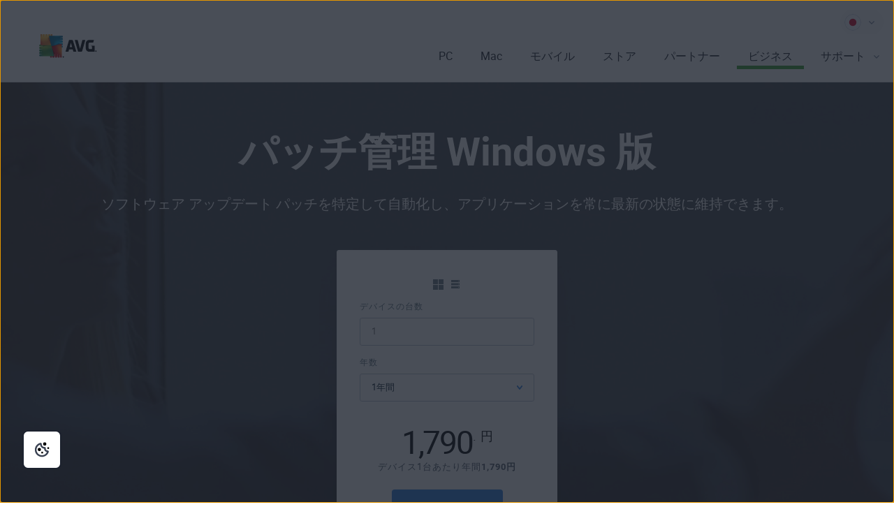

--- FILE ---
content_type: text/html; charset=utf-8
request_url: https://www.avg.com/ja-jp/patch-management
body_size: 20696
content:
<!DOCTYPE html>
<html lang="ja-jp" class="no-js">
  <head>
    <meta charset="utf-8" />
    
	<script src="https://nexus.ensighten.com/symantec/avg/Bootstrap.js" data-script-info="CHEQ Cookie Consent -- Brand: AVG -- Script Type: PRODUCTION"></script>

    



<script>
/*! Declare GTM dataLayer */
window.dataLayer = window.dataLayer || [];
window.sdl = window.sdl || []; 


	
/*! Dimensions to dataLayer */
(function(){
	var dataObj = {
		'contentLocale': 'ja-jp',
		'pageName': 'ja-jp | ja-jp/patch-management',
        'pageId': 'a0564f199985109406fa6e20f7f28588'
	};
	var contentGroup = 'Business';
	if (contentGroup != '') {
		dataObj.contentGroup = contentGroup;
	}
  
  	var pageGroup = 'Product page';
    if (pageGroup != '') {
        dataObj.pageGroup = pageGroup;
    }

	dataLayer.push(dataObj);
})();
	var countryCode = 'ja-jp'
	
	var sdlObj = {
		'session': {
			'countryCode': countryCode.substring(3).toUpperCase()
		},
		'screen': {
			'locale': 'ja-jp',
			'screenCategory': 'core',
			'type': 'Product page',
			'fileName': 'patch-management',
			'screenId': 'a0564f199985109406fa6e20f7f28588',
			'lineOfBusiness': 'Business',
			'path': 'patch-management',
			'hostname': 'www.avg.com',
			'name': 'ja-jp | ja-jp/patch-management'
		},
		'event': 'screen'
	}
</script>




	

	<script>
		window.nortonAnalytics = window.nortonAnalytics || {};
		nortonAnalytics = {
			'account': "symanteccom",
			'site_country': "jp",
			'site_language': 'ja',
			'content_format': 'html',
			'content_page': 'page',
			'site_section': 'avg.com',
			'page_name': "patch-management",
			'site_sub_section': "business"
		}
	</script>

	  
	
<script>(function(w,d,s,l,i){w[l]=w[l]||[];w[l].push({'gtm.start':
new Date().getTime(),event:'gtm.js'});var f=d.getElementsByTagName(s)[0],
j=d.createElement(s),dl=l!='dataLayer'?'&l='+l:'';j.async=true;j.src=
'https://www.googletagmanager.com/gtm.js?id='+i+dl;f.parentNode.insertBefore(j,f);
})(window,document,'script','sdl','GTM-WPC6R3K');</script>

	
<script>(function(w,d,s,l,i){w[l]=w[l]||[];w[l].push({'gtm.start':
new Date().getTime(),event:'gtm.js'});var f=d.getElementsByTagName(s)[0],
j=d.createElement(s),dl=l!='dataLayer'?'&l='+l:'';j.async=true;j.src=
'https://www.googletagmanager.com/gtm.js?id='+i+dl;j.setAttributeNode(d.createAttribute('data-ot-ignore'));f.parentNode.insertBefore(j,f);
})(window,document,'script','dataLayer','GTM-PQL2XC');</script>

		<script src=https://assets.adobedtm.com/b29989a14bed/fb232d48b52a/launch-6a58c8f8d4cd.min.js async></script>

    
    <meta http-equiv="X-UA-Compatible" content="IE=edge" />
    <meta name="viewport" content="width=device-width, initial-scale=1" />
    <meta name="msvalidate.01" content="F523541C02FD305D452DFEB76276B106" />
    <meta name="yandex-verification" content="a5879e85dfab123e" />
    
    <meta name="google-site-verification" content="_fAOKZ0pl5SoE-J403ROOL3ij6Jl_MrOYtTzTwfs3So" />
    
    <meta name="google-site-verification" content="DKdOVEob-a2xTessHpy7H3IO2I1n4wc80n4lrkZxNqk" />
    	
    <meta name="google-site-verification" content="pJ2yb8cUzce9KAR0BROr6WF6Q67QFvMLZyPDUWHHEGc" />
    	
    <meta name="google-site-verification" content="HhZa3WSVcn36Khyh4HMKdrraf5FM_Pl0B58Uoaxhufc" />

    <link rel="canonical" href="https://www.avg.com/ja-jp/patch-management">
    <link rel="dns-prefetch" href="4331387.fls.doubleclick.net"/>
<link rel="dns-prefetch" href="avgtechnologiescyltd.tt.omtrdc.net"/>
<link rel="dns-prefetch" href="dis.ny.us.criteo.com"/>
<link rel="dns-prefetch" href="googleads.g.doubleclick.net"/>
<link rel="dns-prefetch" href="leadback.advertising.com"/>
<link rel="dns-prefetch" href="omni.avg.com"/>
<link rel="dns-prefetch" href="static.criteo.net"/>
<link rel="dns-prefetch" href="stats.g.doubleclick.net"/>
<link rel="dns-prefetch" href="widget.criteo.com"/>
<link rel="dns-prefetch" href="www.adobetag.com"/>
<link rel="dns-prefetch" href="www.avg.com"/>
<link rel="dns-prefetch" href="www.google.com"/>
<link rel="dns-prefetch" href="www.googleadservices.com"/>
<link rel="dns-prefetch" href="s.clicktale.net"/>
    <link rel="icon" type="image/png" href="https://static2.avg.com/10004668/web/i/favicons/favicon.ico" sizes="32x32">

<link rel="apple-touch-icon-precomposed" href="https://static2.avg.com/10004668/web/i/favicons/apple-touch-avg.png">
<link rel="apple-touch-icon" sizes="120x120" href="https://static2.avg.com/10004668/web/i/favicons/apple-touch-avg-120x120.png">
<link rel="apple-touch-icon" sizes="152x152" href="https://static2.avg.com/10004668/web/i/favicons/apple-touch-avg-152x152.png">
<link rel="apple-touch-icon" sizes="167x167" href="https://static2.avg.com/10004668/web/i/favicons/apple-touch-avg-167x167.png">
<link rel="apple-touch-icon" sizes="180x180" href="https://static2.avg.com/10004668/web/i/favicons/apple-touch-avg-180x180.png">
<link rel="apple-touch-icon" sizes="192x192" href="https://static2.avg.com/10004668/web/i/favicons/apple-touch-avg-192x192.png">
    <link rel="stylesheet" href="https://static2.avg.com/10004668/web/c/common-v2.css" type="text/css">
    <link rel="stylesheet" href="https://static2.avg.com/10004668/web/c/notificationDifferentProduct.css" type="text/css">
    
    
		
		
    
    
    
    
    <title>ビジネスパッチ管理 Windows 版 | AVG</title>		
<meta content="AVG パッチ管理 Windows 版で最新状態に保ちます。 中央コンソールで、スキャンのスケジュール設定、パッチの自動化、脆弱性の修復を行えます。" name="Description" />
<meta property="og:title" content="ビジネスパッチ管理 Windows 版 | AVG" />
<meta property="og:description" content="AVG パッチ管理 Windows 版で最新状態に保ちます。中央コンソールで、スキャンのスケジュール設定、パッチの自動化、脆弱性の修復を行えます。" />  
	<link href="https://static2.avg.com/10004668/web/c/business/page/facelift/patch-management.css" media="all" rel="stylesheet" />
    <meta http-equiv="content-language" content="ja-jp"/>
    <script type="text/javascript" src="https://static2.avg.com/10004668/web/j/jquery.js"></script>
    <script>
	window.avastGlobals = window.avastGlobals || {};	
	window.avastGlobals.web = {
		domain: "www.avg.com",
		pathFromRoot: "ja-jp/patch-management",
      	fileName: "patch-management",
		lang: 'ja',
		locale: "ja-jp",
      	contentGroup: 'Business',
		pageName: 'ja-jp | ja-jp/patch-management',
		'notification-overlay-for-wrong-download': {
			'free-antivirus-download': {
				'button-selector': '[href*="download-thank-you.php?product=freegsr&variant=1606"],[href*="download-thank-you.php?product=freegsr"],[href*="download-thank-you.php?product=FREEGSR"],[href*="download-thank-you.php?product=freegsr&variant=698"]',
				'supported-platform': 'windows',
				'product-id': 'freegsr',
				'alternative-links': {
					mac: '/download-thank-you.php?product=AVM-FAD',
					android: 'market://details?id=com.antivirus&referrer=utm_source%3Davg_com%26utm_medium%3Dgavp_pp-mobile%26utm_content%3Dfree-download%26utm_campaign%3Dgavp_pp-mobile_gavp',
					ios: 'https://apps.apple.com/us/app/avg-mobile-security/id1473934066'
				},
				'alternative-tracking': {
					mac: 'AVM-FAD',
					android: 'mob',
					ios: 'appstore'
				}
			},
			'free-antivirus-download-t1': {
				'button-selector': '[href*="download-thank-you.php?product=freegsr&variant=1606"],[href*="download-thank-you.php?product=freegsr"],[href*="download-thank-you.php?product=freegsr&variant=698"]',
				'supported-platform': 'windows',
				'product-id': 'freegsr',
				'alternative-links': {
					mac: '/download-thank-you.php?product=AVM',
					android: 'market://details?id=com.antivirus&referrer=utm_source%3Davg_com%26utm_medium%3Dgavp_pp-mobile%26utm_content%3Dfree-download%26utm_campaign%3Dgavp_pp-mobile_gavp',
					ios: 'https://apps.apple.com/us/app/avg-mobile-security/id1473934066'
				},
				'alternative-tracking': {
					mac: 'avm',
					android: 'mob',
					ios: 'appstore'
				}
			},		
			'free-antivirus-download-t2': {
				'button-selector': '[href*="download-thank-you.php?product=freegsr&variant=1606"],[href*="download-thank-you.php?product=freegsr"],[href*="download-thank-you.php?product=freegsr&variant=698"]',
				'supported-platform': 'windows',
				'product-id': 'freegsr',
				'alternative-links': {
					mac: '/download-thank-you.php?product=AVM',
					android: 'market://details?id=com.antivirus&referrer=utm_source%3Davg_com%26utm_medium%3Dgavp_pp-mobile%26utm_content%3Dfree-download%26utm_campaign%3Dgavp_pp-mobile_gavp',
					ios: 'https://apps.apple.com/us/app/avg-mobile-security/id1473934066'
				},
				'alternative-tracking': {
					mac: 'avm',
					android: 'mob',
					ios: 'appstore'
				}
			},			
			'internet-security': {
				'button-selector': '[href*="download-thank-you.php?product=gsr&variant=755"],[href*="download-thank-you.php?product=GSR"]',
				'supported-platform': 'windows',
				'product-id': 'gsr',
				'alternative-links': {
					mac: '/download-thank-you.php?product=AVM',
					android: 'market://details?id=com.antivirus&referrer=utm_source%3Davg_com%26utm_medium%3Dgavp_pp-mobile%26utm_content%3Dfree-download%26utm_campaign%3Dgavp_pp-mobile_gavp',
					ios: 'https://apps.apple.com/us/app/avg-mobile-security/id1473934066'
				},
				'alternative-tracking': {
					mac: 'avm',
					android: 'mob',
					ios: 'appstore'
				}
			},
			'avg-pctuneup': {
				'button-selector': '[href*="download-thank-you.php?product=GSE-2019"]',
				'supported-platform': 'windows',
				'product-id': 'gse-2019',
				'alternative-links': {
					mac: '/download-thank-you.php?product=TMP',
					android: 'market://details?id=com.avg.cleaner&referrer=utm_source%3Dwww.avg.com%26utm_medium%3Davg-memory-cleaner%26utm_campaign%3DTopButton'
				},
				'alternative-tracking': {
					mac: 'tmp',
					android: 'mcc'
				},
				'alternative-text': 'b'
			},
			'avg-driver-updater': {
				'button-selector': '[href*="download-thank-you.php?product=duw&variant=duw-pp"]',
				'supported-platform': 'windows',
				'product-id': 'duw'
			},
			'secure-vpn': {
				'button-selector': '[href*="download-thank-you.php?product=GSV"]',
				'supported-platform': 'windows',
				'product-id': 'gsv',
				'alternative-links': {
					mac: '/download-thank-you.php?product=VPM',
					android: '/download-thank-you.php?product=VPA-P',
					ios: '/download-thank-you.php?product=VPI'
				},
				'alternative-tracking': {
					mac: 'vpm',
					android: 'vpa',
					ios: 'vpi'
				},
				'alternative-text': 'c'
			},
			'avg-tuneup-for-mac': {
				'button-selector': '[href*="download-thank-you.php?product=TMP"]',
				'supported-platform': 'mac',
				'product-id': 'tmp',
				'alternative-links': {
					windows: '/download-thank-you.php?product=GSE-2019',
					android: 'market://details?id=com.avg.cleaner&referrer=utm_source%3Dwww.avg.com%26utm_medium%3Davg-memory-cleaner%26utm_campaign%3DTopButton'
				},
				'alternative-tracking': {
					windows: 'gse-2019',
					android: 'mcc'
				},
				'alternative-text': 'b'
			},
			'avg-antivirus-for-mac': {
				'button-selector': '[href*="download-thank-you.php?product=AVM"]',
				'supported-platform': 'mac',
				'product-id': 'avm',
				'alternative-links': {
					windows: '/download-thank-you.php?product=FREEGSR-AFM',
					android: 'market://details?id=com.antivirus&referrer=utm_source%3Davg_com%26utm_medium%3Dgavp_pp-mobile%26utm_content%3Dfree-download%26utm_campaign%3Dgavp_pp-mobile_gavp',
					ios: 'https://apps.apple.com/us/app/avg-mobile-security/id1473934066'
				},
				'alternative-tracking': {
					windows: 'FREEGSR-AFM',
					android: 'mob',
					ios: 'appstore'
				}
			},
			'download-secure-vpn-mac': {
				'button-selector': '[href*="download-thank-you.php?product=VPM"]',
				'supported-platform': 'mac',
				'product-id': 'vpm',
				'alternative-links': {
					windows: '/download-thank-you.php?product=GSV',
					android: '/download-thank-you.php?product=VPA-P',
					ios: '/download-thank-you.php?product=VPI'
				},
				'alternative-tracking': {
					windows: 'gsv',
					android: 'vpa',
					ios: 'vpi'
				},
				'alternative-text': 'c'
			}
		}
	};
	window.avastGlobals.texts = {
		chromeUnsupportedOS: 'サポートされていない OS が動作しています。セキュア ブラウザの最新版をダウンロードするためには、OS を Windows 10 以降にアップデートしてください。'
	};
</script>
    <script> 
      document.documentElement.className = 
        document.documentElement.className.replace("no-js","js"); 
    </script>
	<script src="https://static2.avg.com/10004668/web/j/components/userAgentDetect.js"></script>
	  
	
	<script src="https://static2.avg.com/10004668/web/j/components/singleDL-primary.js"></script>
  
                              <script>!function(a){var e="https://s.go-mpulse.net/boomerang/",t="addEventListener";if("False"=="True")a.BOOMR_config=a.BOOMR_config||{},a.BOOMR_config.PageParams=a.BOOMR_config.PageParams||{},a.BOOMR_config.PageParams.pci=!0,e="https://s2.go-mpulse.net/boomerang/";if(window.BOOMR_API_key="9K3EU-JY7U6-TD3RC-2KCEC-AH4A8",function(){function n(e){a.BOOMR_onload=e&&e.timeStamp||(new Date).getTime()}if(!a.BOOMR||!a.BOOMR.version&&!a.BOOMR.snippetExecuted){a.BOOMR=a.BOOMR||{},a.BOOMR.snippetExecuted=!0;var i,_,o,r=document.createElement("iframe");if(a[t])a[t]("load",n,!1);else if(a.attachEvent)a.attachEvent("onload",n);r.src="javascript:void(0)",r.title="",r.role="presentation",(r.frameElement||r).style.cssText="width:0;height:0;border:0;display:none;",o=document.getElementsByTagName("script")[0],o.parentNode.insertBefore(r,o);try{_=r.contentWindow.document}catch(O){i=document.domain,r.src="javascript:var d=document.open();d.domain='"+i+"';void(0);",_=r.contentWindow.document}_.open()._l=function(){var a=this.createElement("script");if(i)this.domain=i;a.id="boomr-if-as",a.src=e+"9K3EU-JY7U6-TD3RC-2KCEC-AH4A8",BOOMR_lstart=(new Date).getTime(),this.body.appendChild(a)},_.write("<bo"+'dy onload="document._l();">'),_.close()}}(),"".length>0)if(a&&"performance"in a&&a.performance&&"function"==typeof a.performance.setResourceTimingBufferSize)a.performance.setResourceTimingBufferSize();!function(){if(BOOMR=a.BOOMR||{},BOOMR.plugins=BOOMR.plugins||{},!BOOMR.plugins.AK){var e=""=="true"?1:0,t="",n="ck7rioqx2kix62lrrh3a-f-64dfb0b55-clientnsv4-s.akamaihd.net",i="false"=="true"?2:1,_={"ak.v":"39","ak.cp":"96151","ak.ai":parseInt("59953",10),"ak.ol":"0","ak.cr":8,"ak.ipv":4,"ak.proto":"http/1.1","ak.rid":"22796512","ak.r":47358,"ak.a2":e,"ak.m":"dsca","ak.n":"essl","ak.bpcip":"18.191.20.0","ak.cport":41286,"ak.gh":"23.208.24.234","ak.quicv":"","ak.tlsv":"tls1.3","ak.0rtt":"","ak.0rtt.ed":"","ak.csrc":"-","ak.acc":"bbr","ak.t":"1769048566","ak.ak":"hOBiQwZUYzCg5VSAfCLimQ==3VeehpDZffErZZ3zX8r24/VVAXNhcR51IePzhGY35dzP/FTlMKN1icyyR0FWDx7tVRv09XP0O3vUaLeQEoqqRaUC0IOV+KtoD+sRa0vCzlqK53uS0T1NBceVZnLd9IjFYA6sRJn/MWgO5BT9V8vzJBkx4XwJfhJdtY4eHkb06Nk5/[base64]","ak.pv":"331","ak.dpoabenc":"","ak.tf":i};if(""!==t)_["ak.ruds"]=t;var o={i:!1,av:function(e){var t="http.initiator";if(e&&(!e[t]||"spa_hard"===e[t]))_["ak.feo"]=void 0!==a.aFeoApplied?1:0,BOOMR.addVar(_)},rv:function(){var a=["ak.bpcip","ak.cport","ak.cr","ak.csrc","ak.gh","ak.ipv","ak.m","ak.n","ak.ol","ak.proto","ak.quicv","ak.tlsv","ak.0rtt","ak.0rtt.ed","ak.r","ak.acc","ak.t","ak.tf"];BOOMR.removeVar(a)}};BOOMR.plugins.AK={akVars:_,akDNSPreFetchDomain:n,init:function(){if(!o.i){var a=BOOMR.subscribe;a("before_beacon",o.av,null,null),a("onbeacon",o.rv,null,null),o.i=!0}return this},is_complete:function(){return!0}}}}()}(window);</script></head>
  
  <body id="patch-management" class="ja-jp lng-ja">
    
    <noscript>
    	<iframe src="https://www.googletagmanager.com/ns.html?id=GTM-PQL2XC" height="0" width="0" style="display:none;visibility:hidden"></iframe>
    </noscript>
    
	
    
    
    
	  
    
    

    
    
	






	
	








	

	

	


	
	

	


 

    







    
<nav class="navigation global-navigation">
	<div class="container">
		<div class="navigation-top visible-lg-block pull-lg-right">
			<a
	href="javascript:void();"

	 data-toggle="modal" data-target="#language-selector" aria-label="言語を変更する" class="icon-href">
		<span class="icon-flag icon-flag-jp"></span>
		
		<img src="https://static2.avg.com/10004668/web/i/avg/img/components/languageselector/arrow-down.svg" alt="">
</a>
				<div class="clearfix"></div>
		</div>
		<div class="clearfix"></div>
		<div class="navigation-header">
			<button type="button" class="navbar-toggle" data-navigation-toggle="navigation" data-navigation-target="#navigation-main" data-navigation-controls='{
                  "closed": -350,
                  "opened": 0,
                  "duration": 400,
                  "align": "right",
                  "container": "#body-inner",
                  "navigationContainer": ".navigation"
                }'> <span class="pull-left title">
                  <span>メニュー</span>
</span> <span class="pull-left">
                  <span class="icon-bar"></span>
 <span class="icon-bar"></span>
 <span class="icon-bar"></span>
</span>
			</button> 
			
			<div class="bg-image-sni-0   "> <a href="/ja-jp/homepage" data-platform='{"platform_pc":"/ja-jp/homepage","platform_android":"","platform_ios":"","platform_mac":""}'>
            
            
                <img src="https://static2.avg.com/10004668/web/i/other/avg-logo-83x34.png" alt="AVG logo">
            
            </a>

			</div>
			<style>
				.bg-image-sni-0 img { 
				                width: 100%;
				max-width: 83px;            }
			</style>
			 <a href="#body-inner" accesskey="0" class="sr-only sr-only-focusable">コンテンツに移動</a>

		</div>
		
		<div class="navigation-row" id="navigation-main" data-dimension-action="fullHeight" data-dimension-target="window" data-dimension-options='{"minus": "#cookie-bar:isvisible", "sizes": {"xs": true, "lg": false}}'>
			<div class="navigation-collapse navigation-right navigation-wrapper">

				<ul id="navigation-links" class="navigation-nav">
					
<ul id="navigation-links" class="navigation-nav">
  
  <li class="navigation-mobile-header-item">
    
<div class="close-wrapper">
  <?xml version="1.0" encoding="UTF-8"?>
    	<a href="#" class="js-navigation-close bi-nav-close navigation-close " data-navigation-toggle="navigation" data-navigation-target="#navigation-main" data-navigation-controls='{"closed": -300, "opened": 0, "duration": 400, "align": "right", "container": "#body-inner", "navigationContainer": ".navigation", "actionSkip": "init"}'>
    	  <svg lass="js-navigation-close bi-nav-close " width="16px" height="16px" viewBox="0 0 16 16" version="1.1" xmlns="http://www.w3.org/2000/svg" xmlns:xlink="http://www.w3.org/1999/xlink">
    <title>Close-icon</title>
    <g id="Close-icon-16x16-Copy" stroke="none" stroke-width="1" fill="none" fill-rule="evenodd" stroke-linecap="round" stroke-linejoin="round">
        <line x1="2.5" y1="13" x2="12.5" y2="3" id="Path" stroke="#000000" stroke-width="2"></line>
        <line x1="2.5" y1="3" x2="12.5" y2="13" id="Path" stroke="#000000" stroke-width="2"></line>
    </g>
</svg>
    	</a>

</div>
  </li>

<li class="nav-main-link">
 <a href="/ja-jp/store#pc" class="bi-nav-menu menu-link"> <span>PC</span> </a>
  <ul class="bi-nav-items visible-lg-block">
    <li class="navigation-mobile-header-item">
      
<div class="close-wrapper">
	<span class="js-navigation-back navigation-back"></span>
	<span class="label">PC</span>
  <?xml version="1.0" encoding="UTF-8"?>
    	<a href="#" class="js-navigation-close bi-nav-close navigation-close " data-navigation-toggle="navigation" data-navigation-target="#navigation-main" data-navigation-controls='{"closed": -300, "opened": 0, "duration": 400, "align": "right", "container": "#body-inner", "navigationContainer": ".navigation", "actionSkip": "init"}'>
    	  <svg lass="js-navigation-close bi-nav-close " width="16px" height="16px" viewBox="0 0 16 16" version="1.1" xmlns="http://www.w3.org/2000/svg" xmlns:xlink="http://www.w3.org/1999/xlink">
    <title>Close-icon</title>
    <g id="Close-icon-16x16-Copy" stroke="none" stroke-width="1" fill="none" fill-rule="evenodd" stroke-linecap="round" stroke-linejoin="round">
        <line x1="2.5" y1="13" x2="12.5" y2="3" id="Path" stroke="#000000" stroke-width="2"></line>
        <line x1="2.5" y1="3" x2="12.5" y2="13" id="Path" stroke="#000000" stroke-width="2"></line>
    </g>
</svg>
    	</a>

</div>
    </li>
    <li class="nav-title nav-title-nolink">
      <span class="nav-title-text">最上級</span>
    </li>
    <li>
      <a href="/ja-jp/ultimate"> <span class="nav-title-text">AVG アルティメット</span> </a>
    </li>
    <li class="nav-title nav-title-nolink">
      <span class="nav-title-text">保護</span>
    </li>
    <li>
      <a href="/ja-jp/free-antivirus-download"> <span class="nav-title-text">AVG 無料アンチウイルス</span> </a>
    </li>
    <li>
      <a href="/ja-jp/internet-security"> <span class="nav-title-text">AVG インターネット セキュリティ</span> </a>
    </li>
    <li class="nav-title nav-title-nolink">
      <span class="nav-title-text">パフォーマンス</span>
    </li>
    <li>
      <a href="/ja-jp/avg-pctuneup"> <span class="nav-title-text">AVG チューンナップ</span> </a>
    </li>
    <li>
      <a href="/ja-jp/avg-driver-updater"> <span class="nav-title-text">AVG ドライバ アップデーター</span> </a>
    </li>
    <li>
       <a href="/ja-jp/battery-saver-for-windows"> <span class="nav-title-text">AVG バッテリー セーバー</span> </a>
    </li>
    <li class="nav-title nav-title-nolink">
      <span class="nav-title-text">プライバシー</span>
    </li>
    <li>
      <a href="/ja-jp/secure-vpn"> <span class="nav-title-text">PC 用 AVG セキュア VPN</span>  </a>
    </li>
    <li>
      <a href="/ja-jp/antitrack"> <span class="nav-title-text">AVG アンチトラック</span>  </a>
    </li>
    <li>
      <a href="/ja-jp/secure-browser"> <span class="nav-title-text">AVG セキュア ブラウザ</span></a>
    </li>
	<li>
      <a href="/ja-jp/breachguard"> <span class="nav-title-text">AVG BreachGuard</span></a>
    </li>
    <li>
      <a class="last button button-large button-outlined button-nevada" href="/ja-jp/store#pc"> <span class="nav-title-text"> <center>すべての PC 向け製品</center></span> </a>
    </li>
  </ul>
</li>

<li class="nav-main-link">
  <a href="/ja-jp/store#mac" class="bi-nav-menu menu-link"> <span>Mac</span> </a>
  <ul class="bi-nav-items visible-lg-block">
    <li class="navigation-mobile-header-item">
      
<div class="close-wrapper">
	<span class="js-navigation-back navigation-back"></span>
	<span class="label">Mac</span>
  <?xml version="1.0" encoding="UTF-8"?>
    	<a href="#" class="js-navigation-close bi-nav-close navigation-close " data-navigation-toggle="navigation" data-navigation-target="#navigation-main" data-navigation-controls='{"closed": -300, "opened": 0, "duration": 400, "align": "right", "container": "#body-inner", "navigationContainer": ".navigation", "actionSkip": "init"}'>
    	  <svg lass="js-navigation-close bi-nav-close " width="16px" height="16px" viewBox="0 0 16 16" version="1.1" xmlns="http://www.w3.org/2000/svg" xmlns:xlink="http://www.w3.org/1999/xlink">
    <title>Close-icon</title>
    <g id="Close-icon-16x16-Copy" stroke="none" stroke-width="1" fill="none" fill-rule="evenodd" stroke-linecap="round" stroke-linejoin="round">
        <line x1="2.5" y1="13" x2="12.5" y2="3" id="Path" stroke="#000000" stroke-width="2"></line>
        <line x1="2.5" y1="3" x2="12.5" y2="13" id="Path" stroke="#000000" stroke-width="2"></line>
    </g>
</svg>
    	</a>

</div>
    </li>
    <li class="nav-title nav-title-nolink">
        <span class="nav-title-text">最上級</span>
      </li>
      <li>
        <a href="/ja-jp/ultimate"> <span class="nav-title-text">AVG アルティメット</span> </a>
      </li>
      <li class="nav-title nav-title-nolink">
        <span class="nav-title-text">保護</span>
      </li>
    <li>
      <a href="/ja-jp/avg-antivirus-for-mac"> <span class="nav-title-text">AVG 無料アンチウイルス Mac 版</span> </a>
    </li>
    <li>
        <a href="/ja-jp/internet-security-for-mac"> <span class="nav-title-text">AVG インターネット セキュリティ Mac 版</span> </a>
      </li>
      <li class="nav-title nav-title-nolink">
        <span class="nav-title-text">パフォーマンス</span>
      </li>
    <li>
      <a href="/ja-jp/avg-tuneup-for-mac"> <span class="nav-title-text">AVG TuneUp Mac 版</span> </a>
    </li>
    <li class="nav-title nav-title-nolink">
        <span class="nav-title-text">プライバシー</span>
      </li>
    <li>
      <a href="/ja-jp/download-secure-vpn-mac"> <span class="nav-title-text">AVG セキュア VPN Mac 版</span></a>
    </li>
	<li>
      <a href="/ja-jp/secure-browser#mac"> <span class="nav-title-text">AVG セキュア ブラウザ Mac 版</span></a>
    </li>
	<li>
      <a href="/ja-jp/breachguard#mac"> <span class="nav-title-text">AVG BreachGuard Mac 版</span></a>
    </li>
    <li>
      <a class="last button button-large button-outlined button-nevada" href="/ja-jp/store#mac"> <span class="nav-title-text"><center>すべての Mac 向け製品</center></span> </a>
    </li>
  </ul>
</li>

<li class="nav-main-link default">
  <a href="/ja-jp/store#mobile" class="bi-nav-menu menu-link"> <span>モバイル</span> </a>
  <ul class="bi-nav-items visible-lg-block">
    <li class="navigation-mobile-header-item">
      
<div class="close-wrapper">
	<span class="js-navigation-back navigation-back"></span>
	<span class="label">モバイル</span>
  <?xml version="1.0" encoding="UTF-8"?>
    	<a href="#" class="js-navigation-close bi-nav-close navigation-close " data-navigation-toggle="navigation" data-navigation-target="#navigation-main" data-navigation-controls='{"closed": -300, "opened": 0, "duration": 400, "align": "right", "container": "#body-inner", "navigationContainer": ".navigation", "actionSkip": "init"}'>
    	  <svg lass="js-navigation-close bi-nav-close " width="16px" height="16px" viewBox="0 0 16 16" version="1.1" xmlns="http://www.w3.org/2000/svg" xmlns:xlink="http://www.w3.org/1999/xlink">
    <title>Close-icon</title>
    <g id="Close-icon-16x16-Copy" stroke="none" stroke-width="1" fill="none" fill-rule="evenodd" stroke-linecap="round" stroke-linejoin="round">
        <line x1="2.5" y1="13" x2="12.5" y2="3" id="Path" stroke="#000000" stroke-width="2"></line>
        <line x1="2.5" y1="3" x2="12.5" y2="13" id="Path" stroke="#000000" stroke-width="2"></line>
    </g>
</svg>
    	</a>

</div>
    </li>
    <li>
      <a href="/ja-jp/antivirus-for-android"> <span class="nav-title-text">AVG アンチウイルス Android 版</span> </a>
    </li>
    <li>
      <a href="/ja-jp/avg-memory-cleaner"> <span class="nav-title-text">AVG クリーナー Android 版</span> </a>
    </li>
    <li>
      <a href="/ja-jp/download-secure-vpn-android"> <span class="nav-title-text">AVG セキュア VPN Android 版</span> </a>
    </li>
     <li>
      <a href="/ja-jp/secure-browser#android"> <span class="nav-title-text">AVG セキュア ブラウザ Android 版</span> </a>
    </li>
    <li>
      <a href="/ja-jp/mobile-security-for-iphone-ipad"> <span class="nav-title-text">AVG モバイル セキュリティ iPhone/iPad 版</span> </a>
    </li>
	<li>
      <a href="/ja-jp/avg-tuneup-ios"> <span class="nav-title-text">AVG TuneUp - iOS</span> </a>
    </li>
    <li>
      <a href="/ja-jp/download-secure-vpn-ios"> <span class="nav-title-text">AVG セキュア VPN iPhone/iPad 版</span> </a>
    </li>
    <li>
      <a href="/ja-jp/secure-browser#ios"> <span class="nav-title-text">AVG セキュア ブラウザ iPhone/iPad 版</span> </a>
    </li>    
    <li>
      <a class="last button button-large button-outlined button-nevada" href="/ja-jp/store#mobile"> <span class="nav-title-text"><center>すべてのモバイル向け製品</center></span> </a>
    </li>
  </ul>
</li>
<li class="nav-main-link">
  <a href="/ja-jp/store" class="bi-nav-menu menu-link"> <span>ストア</span> </a>
</li>
<li class="nav-main-link default">
  <a href="/ja-jp/partners" class="bi-nav-menu menu-link"> <span>パートナー</span> </a>
</li>

<li class="nav-main-link default active">
  <a href="/ja-jp/business-security" class="bi-nav-menu menu-link"> <span>ビジネス</span> </a>
  <ul class="bi-nav-items visible-lg-block">
    <li class="navigation-mobile-header-item">
      
<div class="close-wrapper">
	<span class="js-navigation-back navigation-back"></span>
	<span class="label">ビジネス</span>
  <?xml version="1.0" encoding="UTF-8"?>
    	<a href="#" class="js-navigation-close bi-nav-close navigation-close " data-navigation-toggle="navigation" data-navigation-target="#navigation-main" data-navigation-controls='{"closed": -300, "opened": 0, "duration": 400, "align": "right", "container": "#body-inner", "navigationContainer": ".navigation", "actionSkip": "init"}'>
    	  <svg lass="js-navigation-close bi-nav-close " width="16px" height="16px" viewBox="0 0 16 16" version="1.1" xmlns="http://www.w3.org/2000/svg" xmlns:xlink="http://www.w3.org/1999/xlink">
    <title>Close-icon</title>
    <g id="Close-icon-16x16-Copy" stroke="none" stroke-width="1" fill="none" fill-rule="evenodd" stroke-linecap="round" stroke-linejoin="round">
        <line x1="2.5" y1="13" x2="12.5" y2="3" id="Path" stroke="#000000" stroke-width="2"></line>
        <line x1="2.5" y1="3" x2="12.5" y2="13" id="Path" stroke="#000000" stroke-width="2"></line>
    </g>
</svg>
    	</a>

</div>
    </li>
    <li>
      <a href="/ja-jp/internet-security-business-edition"> <span class="nav-title-text">AVG インターネット セキュリティ ビジネス エディション</span> </a>
    </li>
    <li>
      <a href="/ja-jp/antivirus-business-edition"> <span class="nav-title-text">AVG アンチウイルス ビジネス エディション</span> </a>
    </li>
    <li>
      <a href="/ja-jp/file-server-business-edition"> <span class="nav-title-text">AVG ファイル サーバー ビジネス エディション</span> </a>
    </li>
    <li>
      <a href="/ja-jp/email-server-business-edition"> <span class="nav-title-text">AVG メール サーバー ビジネス エディション</span> </a>
    </li>
    <li>
      <a href="/ja-jp/patch-management"> <span class="nav-title-text">AVG パッチ管理</span> </a>
    </li>
    <li>
      <a href="/ja-jp/management-console"> <span class="nav-title-text">AVG クラウド管理コンソール</span> </a>
    </li>
    <li>
      <a class="last button button-large button-outlined button-nevada" href="/ja-jp/business-security"> <span class="nav-title-text">製品を比較</span> </a>
    </li>
	<li>
      <a class="last button button-large button-outlined button-nevada" href="/ja-jp/store-business"> <span class="nav-title-text">ストア</span> </a>
    </li>
  </ul>
</li>



<li class="nav-main-link">
  <a href="https://support.avg.com/?l=ja" class="bi-nav-menu menu-link support-item"> <span>サポート</span> <img src="https://static2.avg.com/10004668/web/i/avg/img/components/languageselector/arrow-down.svg"></a>
  <ul class="bi-nav-items visible-lg-block">
    <li class="navigation-mobile-header-item">
      
<div class="close-wrapper">
	<span class="js-navigation-back navigation-back"></span>
	<span class="label">サポート</span>
  <?xml version="1.0" encoding="UTF-8"?>
    	<a href="#" class="js-navigation-close bi-nav-close navigation-close " data-navigation-toggle="navigation" data-navigation-target="#navigation-main" data-navigation-controls='{"closed": -300, "opened": 0, "duration": 400, "align": "right", "container": "#body-inner", "navigationContainer": ".navigation", "actionSkip": "init"}'>
    	  <svg lass="js-navigation-close bi-nav-close " width="16px" height="16px" viewBox="0 0 16 16" version="1.1" xmlns="http://www.w3.org/2000/svg" xmlns:xlink="http://www.w3.org/1999/xlink">
    <title>Close-icon</title>
    <g id="Close-icon-16x16-Copy" stroke="none" stroke-width="1" fill="none" fill-rule="evenodd" stroke-linecap="round" stroke-linejoin="round">
        <line x1="2.5" y1="13" x2="12.5" y2="3" id="Path" stroke="#000000" stroke-width="2"></line>
        <line x1="2.5" y1="3" x2="12.5" y2="13" id="Path" stroke="#000000" stroke-width="2"></line>
    </g>
</svg>
    	</a>

</div>
    </li>
    <li class="nav-title nav-title-nolink">
      <span class="nav-title-text padding-left-small">個人向け製品</span>
    </li>
    <li>
      <a href="https://support.avg.com/?l=ja"> <span class="nav-title-text">個人向け製品のサポート</span> </a>
    </li>
            
            
            
            
            
            
            
    <li>
      <a href="/ja-jp/installation-files"> <span class="nav-title-text">インストール ファイル</span> </a>
    </li>
    <li class="nav-title nav-title-nolink">
      <span class="nav-title-text">パートナー向け製品</span>
    </li>
    <li>
      <a href="https://support.avg.com/partners?l=ja"> <span class="nav-title-text">パートナー向け製品のサポートと連絡先</span> </a>
    </li>
    <li class="nav-title nav-title-nolink">
      <span class="nav-title-text">ビジネス向け製品</span>
    </li>
    <li>
      <a href="https://support.avg.com/business?l=ja"> <span class="nav-title-text">ビジネス向け製品のサポートと連絡先</span> </a>
    </li>
    <li>
      <a href="/ja-jp/installation-files-business"> <span class="nav-title-text">インストール ファイル</span> </a>
    </li>
  </ul>
</li>
  
</ul>
				</ul>
				<div class="navigation-buttons hidden-lg text-center"> <a href="https://myaccount.avg.com/my-account-login" class="button button-large button-outlined button-nevada">
                    AVG MyAccount にログイン
                </a>

					<a
	href="javascript:void();"

		data-delay="500"
		data-navigation-toggle="navigation"
		data-navigation-target="#navigation-main"
		data-navigation-controls='{"closed": -300, "opened": 0, "duration": 400, "align": "right", "container": "#body-inner", "navigationContainer": ".navigation", "actionSkip": "init"}'
	 data-toggle="modal" data-target="#language-selector" aria-label="言語を変更する" class="button button-large button-outlined button-nevada icon-href">
	<span>
		<span class="icon-flag icon-flag-jp"></span>
		<span>日本語</span>
		<img src="https://static2.avg.com/10004668/web/i/avg/img/components/languageselector/arrow-down.svg" alt="">
	</span>
</a></div>
			</div>
		</div>
		</div>
	<div class="header-parsys"></div>
</nav>

    <div id="body-inner">
    






<div id="top">
  <div class="container">
    <div class="sizer">
      
      <div class="margin-xs-bottom-small">
        <h1>パッチ管理 Windows 版</h1>
        <p class="sub-h1">ソフトウェア アップデート パッチを特定して自動化し、アプリケーションを常に最新の状態に維持できます。</p>
      </div>  
     
			<div class="d-flex justify-content-center align-items-center margin-xs-bottom-small avg-smb-abox--roboto">
			


<div class="smb-abox-container mt-4">
	<div 
		class="smb-vue-abox"
		data-abox-id="aboxBPW-patch-management"                     
		data-abox-type="@single"
		data-abox-product-item-active="#item_bpw"
		data-abox-class="mt-4"
		data-abox-quantity="1"
		data-abox-maintenance="12"    
		data-abox-shared-quantity-with-group=""
         
        data-abox-toggle='{                    
			"false":"",
			"true":"",
			"label":"ビジネス ハブを追加",
			"isToggleBasedOnQuantity": 1,
			"quantityForAutoSwitchToTrue": 10
		}'
         
                         
		data-abox-product-items='[ 


{                    
	"id": "#item_bpw",
	"altGroupId": "",
	
	"title": "",
	"tagline": "",
    "subTitle": "",
    "badge": "@savePercent",
	"badgeClassName": "badge-primary badge-lg",
	"badgePosition": "@top",
    "slotBottom": "",
	"slotBelow": "",

	"learnMoreTxt": "",
	"learnMoreLink": "",

	"productIcon": "",
	"productIconHover": "",
	"platformIcons": ["win","server"],
	"bundleIcons": [],
	
	"isMaintenancePicker": 1,
	"isQuantityPicker": 1,
	"isTrial": 0,
	"isMoneyBack": 0,
	"isDisabledBadgeWhenNoDiscount": 0,

	"trialLink": "",

	"campaignMarker": "SMBW-smbChannelSrcCookieValue-WDG~ja-jp~patch-management~~~trSrcCookieValue",
	"minQuantityCustom": 1,
	"maxQuantityCustom": 99999,	
	"discountMinQuantity": 0,
	"discountMinMaintenance": 0,
	"discountMaxMaintenance": 99999,
	"pricingPeriod": "@year", 	
	"showDiscountAs": "@originalPrice", 	

	"productCategory": "SMB",

	"bundleProducts": [
			{
				"productId": "BPW-00",
				"seats": "1", 
				"campaign": "",
				"pricelist": {"vat":1,"currency":"JPY","currencySymbol":"&#20870;","decimalSeparator":".","thousandSeparator":",","priceFormat":"#p#c","precision":0,"link":"https:\/\/store-cb.avg.com\/298\/purl-avgweb?cart={PID}&quantity={QUANT}&language=jp&currency=JPY&disablecselection=true&languages=NOT:ru,ro,hr&x-CampaignMarker=SMBW-smbChannelSrcCookieValue-WDG~ja-jp~patch-management~~~trSrcCookieValue&b2b=true&enablecoupon=false&showpricescale=false&cartreset=true","notReplacedPlaceholders":{"{afbdata}":"&x-AFBDATA={AFBDATA}","{aswparam}":"&x-ASWPARAM={ASWPARAM}"},"minQuantity":1,"maxQuantity":999,"resellerPriority":50,"products":{"BPW-00-001-12":{"internalId":"BPW-00-001-12","maintenance":"12","foreignId":"269053","prices":{"1":"1790.00","5":"1732.00","20":"1675.00","50":"1525.00","100":"1471.00","250":"1416.00","500":"1362.00"},"futurePrices":{"1":"1790.00","5":"1732.00","20":"1675.00","50":"1525.00","100":"1471.00","250":"1416.00","500":"1362.00"}},"BPW-00-001-24":{"internalId":"BPW-00-001-24","maintenance":"24","foreignId":"269054","prices":{"1":"3402.00","5":"3293.00","20":"3183.00","50":"2899.00","100":"2795.00","250":"2692.00","500":"2588.00"},"futurePrices":{"1":"1790.00","5":"1732.00","20":"1675.00","50":"1525.00","100":"1471.00","250":"1416.00","500":"1362.00"}},"BPW-00-001-36":{"internalId":"BPW-00-001-36","maintenance":"36","foreignId":"269055","prices":{"1":"4835.00","5":"4679.00","20":"4523.00","50":"4120.00","100":"3973.00","250":"3826.00","500":"3678.00"},"futurePrices":{"1":"1790.00","5":"1732.00","20":"1675.00","50":"1525.00","100":"1471.00","250":"1416.00","500":"1362.00"}}}}
			}	
			
	]                  
} ]'                 
	>      
      
		<div class="smb-abox-wrapper smb-abox-fallback">
			<div class="smb-abox mt-4">
				<h6 class="smb-abox__title"></h6>							
				<div class="smb-abox__prices">
					<div class="actionbox-price-main">
						<span class="price-wrapper"><span class="integer">1,790</span><span class="decimal"></span><span class="currency">&#20870;</span></span>
					</div>									
				</div>
				<div class="smb-abox__buttons">
					<div class="smb-abox__button">
						<a href="https://store-cb.avg.com/298/purl-avgweb?cart=269053&quantity=1&language=jp&currency=JPY&disablecselection=true&languages=NOT:ru,ro,hr&b2b=true&enablecoupon=false&showpricescale=false&cartreset=true"
						data-role="cart-link" data-product-category="SMB" 
						data-product-id="BPW-00" 
						data-quantity="1" 
						data-seats="1" 
						data-maintenance="12" 
						data-campaign="" 
						data-campaign-marker="SMBW-smbChannelSrcCookieValue-WDG~ja-jp~patch-management~~~trSrcCookieValue" 
						class="bi-cart-link btn btn-primary btn-sm">
							<span>今すぐ購入</span>
						</a>
					</div>
				</div>				
			</div>
		</div>
            
	</div>

    <div class="money-back">
      <div class="money-back__item">
        <p>
          <img src="https://static2.avg.com/10004668/web/i/ico/ico-money-back-white.svg" alt=""> 
          <span>30 日間返金保証</span>
        </p>
      </div>
    </div>
</div>
		</div>
		
    </div>
  </div>
</div>



<div class="section what-is-patch-management">
	<div class="container">
  		<div class="row">
	<div class="span6">
		<img src="https://static2.avg.com/10004668/web/i/smb/pages/patch-management/intro-laptop.png" alt="パッチ管理とは？" />
	</div>
	<div class="span1"></div>
	<div class="span5">
		<h2>パッチ管理とは？</h2>
		<p>パッチとはアプリケーションに含まれるセキュリティの脆弱性に対処する、ソフトウェアやオペレーティング システムのアップデートです。ソフトウェア ベンダー各社は、脆弱性を修正し、拡張セキュリティ機能を提供するパッチを頻繁にリリースしています。パッチ処理は複雑で時間のかかる作業を要することもありますが、ソフトウェアのアップデートを無視することは、あまりに危険です。</p>
		<p>パッチがタイムリーにインストールされない場合、ネットワークが深刻な危険にさらされる可能性があります。パッチ管理は、重要なパッチの特定と配置、進行中のアクティビティの監視を中央のクラウド管理コンソール 1 か所から簡単に行えるようにして、こうした問題を解決します。</p>
	</div>
</div>
	</div>
</div>



<div class="section how-it-works">
  <div class="container">
    <h2 class="margin-xs-bottom-small text-white">仕組み</h2>
<div class="row">
  <div class="item">
	<div class="text-center margin-xs-bottom-small">
      <img src="https://static2.avg.com/10004668/web/i/smb/pages/patch-management/scan-devices.png" alt="1.デバイスをスキャン" />
    </div>
    <h3>1.デバイスをスキャン</h3>
    <p>自動パッチ スキャン スケジュールを設定します。毎日、毎週、毎月から選択します。</p>
  </div>
  <div class="item">
	<div class="text-center margin-xs-bottom-small">
      <img src="https://static2.avg.com/10004668/web/i/smb/pages/patch-management/deploy-patches.png" alt="2.パッチを配置" />
    </div>
    <h3>2.パッチを配置</h3>
    <p>すべてのソフトウェア アプリケーションについて、パッチが自動的に配置されます。パッチを適用しないアプリケーションはすべて簡単に除外できます。</p>
  </div>
  <div class="item">
	<div class="text-center margin-xs-bottom-small">
      <img src="https://static2.avg.com/10004668/web/i/smb/pages/patch-management/review-dashboard.png" alt="3.ダッシュボードを確認" />
    </div>
    <h3>3.ダッシュボードを確認</h3>
    <p>未適用のパッチや重要度も含め、すべてのパッチのステータスを簡単に確認できます。</p>
  </div>
</div>
  </div>
</div>



<div class="section why-is-important">
	<div class="container">
  		<div class="row">
	<div class="span6">
		<img src="https://static2.avg.com/10004668/web/i/smb/pages/patch-management/why-patch-management.jpg" alt="パッチ管理が重要である理由" />
	</div>
	<div class="span1"></div>
	<div class="span5">
		<h2>パッチ管理が重要である理由</h2>
		<p>パッチは通常、セキュリティの脆弱性やその他のソフトウェアの問題に対応して作成されます。デバイスを確実にアップデートすることで、セキュリティの脅威にさらされず、最も安定したバージョンのソフトウェアを使用してビジネスを展開できます。</p>
		<p>Windows パッチ管理は、このプロセスを自動化して、システムを最新の状態に保ち、すべてのデバイスで最新のソフトウェアが実行されていることを確認します。</p>
	</div>
</div>
	</div>
</div>



<div class="section benefits">
	<div class="container">
  		<h3 class="text-center">パッチ管理の利点</h3>
	<div class="row">
		<div class="items-container">
			<div class="item-container">
				<div class="item-image">
					<img src="https://static2.avg.com/10004668/web/i/smb/pages/patch-management/security.png" alt="セキュリティ" />
				</div>
				<div class="item-text">
					<h4>セキュリティ</h4>
					<p>パッチを定期的に適用することで、既知のセキュリティ脆弱性から会社のネットワークを保護できます。</p>
				</div>
			</div>
			<div class="item-container">
				<div class="item-image">
					<img src="https://static2.avg.com/10004668/web/i/smb/pages/patch-management/efficiency.png" alt="効率性" />
				</div>
				<div class="item-text">
					<h4>効率性</h4>
					<p>ネットワーク上のすべてのエンドポイントにアップデートを適用するのは、時間がかかります。ユーザーが自分でデバイスをアップデートする必要がある場合、すべてのユーザーのダウンタイムを合計すると累計ダウンタイムは非常に大きなものになる可能性があります。パッチ管理ソフトウェアは、このプロセスを自動化し、勤務時間のピーク時間外に確実にシステムがアップデートされるようにします。</p>
				</div>
			</div>
			<div class="item-container">
				<div class="item-image">
					<img src="https://static2.avg.com/10004668/web/i/smb/pages/patch-management/compliance.png" alt="コンプライアンス" />
				</div>
				<div class="item-text">
					<h4>コンプライアンス</h4>
					<p>エンドポイントにパッチが適用されていることを確認することで、ビジネスが規制措置を遵守し、期待される業界標準に従って運営されていることを確認できます。</p>
				</div>
			</div>
			<div class="item-container">
				<div class="item-image">
					<img src="https://static2.avg.com/10004668/web/i/smb/pages/patch-management/optimization.png" alt="最適化" />
				</div>
				<div class="item-text">
					<h4>最適化</h4>
					<p>エンドポイントに対するパッチ適用を確認することで、確実に規制措置を遵守し、求められる業界基準に従ってビジネスを運営できます。</p>
				</div>
			</div>
		</div>
	</div>
	</div>
</div>



<div class="section best-practices">
	<div class="container">
  		<h3 class="text-center">パッチ管理のベストプラクティス</h3>
	<div class="row">
		<div class="items-container">
			<div class="item-container">
				<div class="item-image">
					<img src="https://static2.avg.com/10004668/web/i/smb/pages/patch-management/policy.png" alt="パッチ管理ポリシーを作成" />
				</div>
				<div class="item-text">
					<h4>パッチ管理ポリシーを作成</h4>
					<p>未適用パッチについてのスキャンとパッチ適用の実行は、従業員の作業を妨げない時間帯にスケジュールする必要があります。</p>
				</div>
			</div>
			<div class="item-container">
				<div class="item-image">
					<img src="https://static2.avg.com/10004668/web/i/smb/pages/patch-management/prioritize.png" alt="パッチの優先度を設定" />
				</div>
				<div class="item-text">
					<h4>パッチの優先度を設定</h4>
					<p>多くの企業は、毎週または毎月決まった時間にパッチをリリースします。これらは速やかに実施すべきものですが、緊急のセキュリティ脆弱性を修復するために発行される重要なシステムパッチは優先的に適用されます。</p>
				</div>
			</div>
			<div class="item-container">
				<div class="item-image">
					<img src="https://static2.avg.com/10004668/web/i/smb/pages/patch-management/backup.png" alt="バックアップ" />
				</div>
				<div class="item-text">
					<h4>バックアップ</h4>
					<p>パッチが既存のソフトウェアとの互換性の問題を引き起こすことがあります。バックアップをとることで、万が一問題が発生してもロールバックが可能になり、ダウンタイムのリスクを最小限に抑えることができます。</p>
				</div>
			</div>
			<div class="item-container">
				<div class="item-image">
					<img src="https://static2.avg.com/10004668/web/i/smb/pages/patch-management/security.png" alt="パッチ管理を多層的なセキュリティアプローチの一部として使用" />
				</div>
				<div class="item-text">
					<h4>パッチ管理を多層的なセキュリティアプローチの一部として使用</h4>
					<p>エンドポイントを脅威から確実に保護するための総合的なセキュリティ戦略の一環として、パッチ管理は、アンチウイルス、マルウェア対策、脆弱性スキャナと組み合わせて使用する必要があります。</p>
				</div>
			</div>
		</div>
	</div>
	</div>
</div>



<div class="section powerful-features">
  <div class="container">
    <h3 class="text-center">パワフルな機能でアプリケーションを常に保護</h3>
<div class="row">
	<div class="items-container">
		<div class="item-container">
			<div class="item-image">
				<img src="https://static2.avg.com/10004668/web/i/smb/pages/patch-management/check-white.png" alt="check white">
			</div>
			<div class="item-text">
				<p><strong>柔軟なデプロイスケジュール</strong></br>
希望の時間にスケジュールを設定して、組織のデバイスまたは個人用デバイスに承認済みのパッチをデプロイするか、手動でデプロイします。</p>
			</div>
		</div>
		<div class="item-container">
			<div class="item-image">
				<img src="https://static2.avg.com/10004668/web/i/smb/pages/patch-management/check-white.png" alt="check white">
			</div>
			<div class="item-text">
				<p><strong>カスタマイズ可能なパッチ</strong></br>
スキャンとインストールを行うパッチのソフトウェアベンダー、製品、重要度を選択します。簡単な操作でアプリケーションの除外を作成します。</p>
			</div>
		</div>
		<div class="item-container">
			<div class="item-image">
				<img src="https://static2.avg.com/10004668/web/i/smb/pages/patch-management/check-white.png" alt="check white">
			</div>
			<div class="item-text">
				<p><strong>アップデートエージェントの機能</strong></br>
未適用のパッチをすべてアップデートエージェント (選択したデバイス上の) にダウンロードし、ネットワーク内のすべてのマネージドデバイスにスムーズにパッチを配布します。</p>
			</div>
		</div>
		<div class="item-container">
			<div class="item-image">
				<img src="https://static2.avg.com/10004668/web/i/smb/pages/patch-management/check-white.png" alt="check white">
			</div>
			<div class="item-text">
				<p><strong>自動スキャン</strong></br>
毎日、毎週または毎月希望の開始時刻にパッチスキャンを自動的に実行するようにスケジュールします。柔軟なデプロイスケジュールで、未適用のパッチを管理できます。</p>
			</div>
		</div>
		<div class="item-container">
			<div class="item-image">
				<img src="https://static2.avg.com/10004668/web/i/smb/pages/patch-management/check-white.png" alt="check white">
			</div>
			<div class="item-text">
				<p><strong>直感的なダッシュボード</strong></br>
すべてのソフトウェアパッチを管理し、インストール済み、未適用、適用失敗のパッチの情報をあらゆるデバイスから確認できます。</p>
			</div>
		</div>
		<div class="item-container">
			<div class="item-image">
				<img src="https://static2.avg.com/10004668/web/i/smb/pages/patch-management/check-white.png" alt="check white">
			</div>
			<div class="item-text">
				<p><strong>多数のパッチ</strong></br>
Windows オペレーティングシステムと何千ものサードパーティ製ソフトウェアアプリケーションにパッチをデプロイし、包括的に保護します。</p>
			</div>
		</div>
		<div class="item-container">
			<div class="item-image">
				<img src="https://static2.avg.com/10004668/web/i/smb/pages/patch-management/check-white.png" alt="check white">
			</div>
			<div class="item-text">
				<p><strong>パッチスキャン結果</strong></br>
未適用のパッチ、重要度、ナレッジベースへのリンク、リリース日、説明など、詳しい結果を 1 つのプラットフォームに表示します。</p>
			</div>
		</div>
	</div>
</div>
  </div>
</div>



<div class="section management-console">
	<div class="container">
  		<div class="row">
	<div class="span5">
		<h2>クラウド管理コンソールでパッチ管理を入手</h2>
		<p>多数の AVG エンドポイント プロテクション ソリューションを 1 つの中央プラットフォームから管理できます。パッチ管理はコンソールからのみ管理できます。
<br><br>
<a href="/ja-jp/management-console">管理コンソールの詳細を見る</a></p>
		<div class="money-back__item">
			<p>
			  <img src="https://static2.avg.com/10004668/web/i/smb/pages/patch-management/money-back-blue-badge.png" alt="money back blue badge"> 
			  <span>30 日間返金保証</span>
			</p>
		</div>
	</div>
	<div class="span1"></div>
	<div class="span6">
		<img src="https://static2.avg.com/10004668/web/i/smb/pages/patch-management/management-console.png" alt="パッチ管理が重要である理由" />
	</div>
</div>
	</div>
</div>



<div class="section system-requeriments">
	<div class="container">
  		<div class="row">
	<div class="box">
		<h3>互換性のあるアプリケーション</h3>
		<p>当社が提供するパッチは、Windows オペレーティングシステムをはじめ、Zoom、Adobe Acrobat、Salesforce、Dropbox など、その他何千ものサードパーティ製ソフトウェアアプリケーションに対応します。
<br><br>
<a href="https://static2.avg.com/web/o/smb/avg-patch-3rd-party-app-list.pdf" target="_blank">完全なリストをダウンロード</a></p>
	</div>
</div>
	</div>
</div>



<div class="section faq">
	<div class="container">
  		<h2 class="text-center">よくある質問</h2>


<div
 id="acc-holder-5" class="accordion-holder">
	<div>

<div class="accordion-item__header" id="panel-header-56555">
	<h4>パッチ管理を使用する前に Windows Update をオフにする必要がありますか？</h4>
</div>
<div class="accordion-item__body">
	<p>いいえ。Windows Update の無効化は不要ですが、パッチ管理がアップデートを提供できるように、Windows Update センターやグループポリシーを使用してデバイスの Windows Update 設定を変更してください。
パッチを正常にデプロイするには、Windows Update の設定を [手動] に設定する必要があります。さらに、各対象マシンの Windows Update 設定（［コントロール パネル］ &gt; ［システムとセキュリティ］ &gt; ［Windows Update］ &gt; ［設定の変更］）を［更新プログラムを確認しない］に設定します。</p>
</div>
	

<div class="accordion-item__header" id="panel-header-12835">
	<h4>グループまたはデバイスにパッチスケジュールを設定するにはどうすればよいですか？</h4>
</div>
<div class="accordion-item__body">
	<p>パッチスケジュールは、次のクラウド管理コンソールで設定できます。[ポリシー] &gt; [ポリシーを選択] &gt; [サービス設定] &gt; [パッチ管理]。パッチ管理 ポリシーが適用されるすべてのデバイスとグループは、設定されたスケジュールに従います。</p>
</div>
	

<div class="accordion-item__header" id="panel-header-98664">
	<h4>[パッチ] ページと [デバイス] ページの違いは何ですか？</h4>
</div>
<div class="accordion-item__body">
	<p>[パッチ] ページでは、OS パッチとサードパーティ製パッチの両方について、未適用のパッチ、スケジュール済みパッチ、再起動を保留中のパッチなどの概要を確認することができます。[デバイス] ページには、デバイスの一覧が表示され、各デバイスのステータスおよび通知、デバイスにインストールされているサービスなどを確認できます。</p>
</div>
	

<div class="accordion-item__header" id="panel-header-27003">
	<h4>すべてのマネージドデバイスのパッチステータスを確認できますか？</h4>
</div>
<div class="accordion-item__body">
	<p>はい。ベンダーによって適用されていないパッチやインストール済みのパッチの重要度、およびソフトウェアアプリケーションに関する詳細情報を確認できます。</p>
</div>
	

<div class="accordion-item__header" id="panel-header-77351">
	<h4>パッチが適用されるデバイスの数はどこで確認できますか？</h4>
</div>
<div class="accordion-item__body">
	<p>パッチのアップデートが適用されるデバイスの数は、コンソールの [サブスクリプション] セクションで確認できます。</p>
</div>
	

<div class="accordion-item__header" id="panel-header-20229">
	<h4>macOS X デバイスにパッチが適用されないのはなぜですか？</h4>
</div>
<div class="accordion-item__body">
	<p>MacOS X デバイス向けのパッチ管理ソフトウェアは今後サポートされる予定です。</p>
</div>
	

<div class="accordion-item__header" id="panel-header-37643">
	<h4>パッチがデプロイされた後も、一部のデバイスにパッチが適用されないのはなぜですか？</h4>
</div>
<div class="accordion-item__body">
	<p>これには、次の理由が考えられます。<br><br>

1.現在、これらのデバイスにパッチをインストール中であること。インストールが完了した後、コンソールと同期されます。<br>
2.パッチのインストールが失敗したこと。その場合、パッチデプロイスケジュールに基づいて再インストールがスケジュールされます。<br>
3.デバイスが現在オフラインであること。</p>
</div>
	

<div class="accordion-item__header" id="panel-header-29909">
	<h4>パッチ スケジュールの変更や除外の追加はどこでできますか？</h4>
</div>
<div class="accordion-item__body">
	<p>[ポリシー] &gt; [ポリシーを選択] &gt; [サービス設定] &gt; [パッチ管理] の順に移動して、パッチデプロイスケジュールを変更できます。[ポリシー] &gt; [ポリシーを選択] &gt; [サービス設定] &gt; [除外を設定する] の順に移動して、除外を設定できます。</p>
</div>
	

<div class="accordion-item__header" id="panel-header-13756">
	<h4>1 回の操作ですべてのデバイスにパッチを適用できますか？</h4>
</div>
<div class="accordion-item__body">
	<p>はい。1 回の操作で、各デバイスとデバイスのグループに手動でパッチを適用できます。</p>
</div>
	

<div class="accordion-item__header" id="panel-header-20729">
	<h4>パッチにはどのようなステータスがありますか？</h4>
</div>
<div class="accordion-item__body">
	<p>パッチには次のいずれかのステータスが表示されます。
<ul>
<li><strong>スケジュール済み</strong>: ポリシーを使用してパッチがスケジュールされている場合</li>
<li><strong>未適用</strong>: パッチスキャンが完了し、未適用のパッチが見つかった場合</li>
<li><strong>無視</strong>: 考えられる理由としては、設定により除外された場合、手動で除外された場合などがあります</li>
<li><strong>デプロイ中</strong>: ダウンロード中、インストール中、再起動待ち、認証待ちなど、デプロイ状況の進捗が表示されます</li>
<li><strong>デプロイに失敗</strong>: 考えられる理由としては、パッチファイルのダウンロードができない場合、ダウンロードしたパッチファイルの検証に失敗した場合、パッチのインストールに失敗した場合などがあります</li>
<li><strong>デプロイ済み</strong>: 手動またはスケジュールされたパッチ適用により、パッチがデバイスに正常にデプロイされた場合</li>
</ul></p>
</div>
	

<div class="accordion-item__header" id="panel-header-90737">
	<h4>デバイスにパッチを適用するにはどれくらい時間がかかりますか？</h4>
</div>
<div class="accordion-item__body">
	<p>数秒から数時間かかる場合があります。ダウンロードされるパッチのサイズおよび数、更新中のソフトウェアアプリケーション、デバイスのハードウェアによって時間は異なります。ダウンタイムを最小限に抑えるために、ビジネスにとって最も忙しい時間帯を避けてパッチアップデートをスケジュールすることを推奨しています。</p>
</div>
	

<div class="accordion-item__header" id="panel-header-92530">
	<h4>アップデート エージェントに設定したデバイスでパッチをダウンロードして、他のデバイスにデプロイできますか？</h4>
</div>
<div class="accordion-item__body">
	<p>はい。送受信するデータ量を節約するために、アップデートエージェントとして選択したデバイスを使用してソフトウェアアプリケーションパッチをダウンロードして保存し、ネットワークの他のデバイスに配布できます。アップデートエージェントを選択しない場合、各デバイスはソフトウェアアプリケーションパッチをインターネットから直接ダウンロードします。インターネット速度が低下し、クラウド型のアプリケーションのパフォーマンスが下がる可能性があるため、この方法は推奨されません。</p>
</div>
	

<div class="accordion-item__header" id="panel-header-33512">
	<h4>業務用ネットワークを保護するために他に何ができますか？</h4>
</div>
<div class="accordion-item__body">
	<p><a href="/ja-jp/internet-security-business-edition">AVG インターネット セキュリティ ビジネス エディション</a>は、ランサムウェア、スパム、フィッシングから業務用エンドポイント、電子メール、ネットワークを保護し、Windows と互換性があります。お客様の保護と設定は、1 つの中央コンソールから<a href="/ja-jp/management-console">AVG クラウド管理コンソール</a>経由で監視および管理することができます。</p>
</div></div>
</div>

	</div>
</div>



<div class="section section--bft">
	<div class="container">
		<h2 class="like-h1 text-center">パッチ管理 Windows 版</h2>
		<p class="text-large text-center">ソフトウェア アップデート パッチを特定して自動化し、アプリケーションを常に最新の状態に維持できます。</p>
		
		<div class="d-flex justify-content-center align-items-center avg-smb-abox--roboto">
			


<div class="smb-abox-container light">
	<div 
		class="smb-vue-abox"
		data-abox-id="aboxBPW-patch-management"                     
		data-abox-type="@single"
		data-abox-product-item-active="#item_bpw"
		data-abox-class="light"
		data-abox-quantity="1"
		data-abox-maintenance="12"    
		data-abox-shared-quantity-with-group=""
         
        data-abox-toggle='{                    
			"false":"",
			"true":"",
			"label":"ビジネス ハブを追加",
			"isToggleBasedOnQuantity": 1,
			"quantityForAutoSwitchToTrue": 10
		}'
         
                         
		data-abox-product-items='[ 


{                    
	"id": "#item_bpw",
	"altGroupId": "",
	
	"title": "",
	"tagline": "",
    "subTitle": "",
    "badge": "@savePercent",
	"badgeClassName": "badge-primary badge-lg",
	"badgePosition": "@top",
    "slotBottom": "",
	"slotBelow": "",

	"learnMoreTxt": "",
	"learnMoreLink": "",

	"productIcon": "",
	"productIconHover": "",
	"platformIcons": ["win","server"],
	"bundleIcons": [],
	
	"isMaintenancePicker": 1,
	"isQuantityPicker": 1,
	"isTrial": 0,
	"isMoneyBack": 0,
	"isDisabledBadgeWhenNoDiscount": 0,

	"trialLink": "",

	"campaignMarker": "SMBW-smbChannelSrcCookieValue-WDG~ja-jp~patch-management~~~trSrcCookieValue",
	"minQuantityCustom": 0,
	"maxQuantityCustom": 99999,	
	"discountMinQuantity": 0,
	"discountMinMaintenance": 0,
	"discountMaxMaintenance": 99999,
	"pricingPeriod": "@year", 	
	"showDiscountAs": "@originalPrice", 	

	"productCategory": "SMB",

	"bundleProducts": [
			{
				"productId": "BPW-00",
				"seats": "1", 
				"campaign": "",
				"pricelist": {"vat":1,"currency":"JPY","currencySymbol":"&#20870;","decimalSeparator":".","thousandSeparator":",","priceFormat":"#p#c","precision":0,"link":"https:\/\/store-cb.avg.com\/298\/purl-avgweb?cart={PID}&quantity={QUANT}&language=jp&currency=JPY&disablecselection=true&languages=NOT:ru,ro,hr&x-CampaignMarker=SMBW-smbChannelSrcCookieValue-WDG~ja-jp~patch-management~~~trSrcCookieValue&b2b=true&enablecoupon=false&showpricescale=false&cartreset=true","notReplacedPlaceholders":{"{afbdata}":"&x-AFBDATA={AFBDATA}","{aswparam}":"&x-ASWPARAM={ASWPARAM}"},"minQuantity":1,"maxQuantity":999,"resellerPriority":50,"products":{"BPW-00-001-12":{"internalId":"BPW-00-001-12","maintenance":"12","foreignId":"269053","prices":{"1":"1790.00","5":"1732.00","20":"1675.00","50":"1525.00","100":"1471.00","250":"1416.00","500":"1362.00"},"futurePrices":{"1":"1790.00","5":"1732.00","20":"1675.00","50":"1525.00","100":"1471.00","250":"1416.00","500":"1362.00"}},"BPW-00-001-24":{"internalId":"BPW-00-001-24","maintenance":"24","foreignId":"269054","prices":{"1":"3402.00","5":"3293.00","20":"3183.00","50":"2899.00","100":"2795.00","250":"2692.00","500":"2588.00"},"futurePrices":{"1":"1790.00","5":"1732.00","20":"1675.00","50":"1525.00","100":"1471.00","250":"1416.00","500":"1362.00"}},"BPW-00-001-36":{"internalId":"BPW-00-001-36","maintenance":"36","foreignId":"269055","prices":{"1":"4835.00","5":"4679.00","20":"4523.00","50":"4120.00","100":"3973.00","250":"3826.00","500":"3678.00"},"futurePrices":{"1":"1790.00","5":"1732.00","20":"1675.00","50":"1525.00","100":"1471.00","250":"1416.00","500":"1362.00"}}}}
			}	
			
	]                  
} ]'                 
	>      
      
		<div class="smb-abox-wrapper smb-abox-fallback">
			<div class="smb-abox light">
				<h6 class="smb-abox__title"></h6>							
				<div class="smb-abox__prices">
					<div class="actionbox-price-main">
						<span class="price-wrapper"><span class="integer">1,790</span><span class="decimal"></span><span class="currency">&#20870;</span></span>
					</div>									
				</div>
				<div class="smb-abox__buttons">
					<div class="smb-abox__button">
						<a href="https://store-cb.avg.com/298/purl-avgweb?cart=269053&quantity=1&language=jp&currency=JPY&disablecselection=true&languages=NOT:ru,ro,hr&b2b=true&enablecoupon=false&showpricescale=false&cartreset=true"
						data-role="cart-link" data-product-category="SMB" 
						data-product-id="BPW-00" 
						data-quantity="1" 
						data-seats="1" 
						data-maintenance="12" 
						data-campaign="" 
						data-campaign-marker="SMBW-smbChannelSrcCookieValue-WDG~ja-jp~patch-management~~~trSrcCookieValue" 
						class="bi-cart-link btn btn-primary btn-sm">
							<span>今すぐ購入</span>
						</a>
					</div>
				</div>				
			</div>
		</div>
            
	</div>

    <div class="money-back">
      <div class="money-back__item">
        <p>
          <img src="https://static2.avg.com/10004668/web/i/ico/ico-money-back-white.svg" alt=""> 
          <span>30 日間返金保証</span>
        </p>
      </div>
    </div>
</div>
		</div>
	</div>
</div>

      
    




<div id="bottom" >
	<div class="container full">
		<div class="row">
			
			<div class="login-section ">
				<img src="https://static2.avg.com/10004668/web/i/components/avg-logo-white-v3.svg" alt="AVG Logo" class="avg-logo">

				<div class="row footer-top-row">
					<div>
						<div class="footer-top">
							
							<div class="language-selector">
								<a data-toggle="modal" data-target="#language-selector"  class="button">
	<span class="gap-8">
		<div class="icon-flag icon-flag-jp"></div> 
      	
		<div class="body-5 color-white">
日本</div>
		<img alt="icon arrow down" src="https://static2.avg.com/10004668/web/i/components/arrow-down-v3.svg">
	</span>
</a>
							</div>
							
							
							<div class="my-account">
								<a href="https://account.avg.com/?migration&utm_campaign=myaccount_web_footer" class="bi-nav-login loginLink pull-md-left">
									<div class="body-5 color-white">
										AVG MyAccount にログイン
									</div>
								</a>
							</div>
							
						</div>
					</div>
				</div>
			</div>
			

			
			<div class="footer-links" data-footer="toggle">
				<div class="h7 color-white">情報<img alt="icon arrow down" src="https://static2.avg.com/10004668/web/i/components/arrow-down-v3.svg"></div>
				<ul class="bi-nav-footer-links list-unstyled footer-links-content">
					<li class="body-4">
						<a href="https://newsroom.gendigital.com/avg">AVGについて</a>
					</li>
					<li class="body-4">
						<a href="/ja-jp/awards">受賞歴</a>
					</li>
					<li class="body-4">
						<a href="/ja/signal">ブログ</a>
					</li>
					<li class="body-4">
						<a href="/ja-jp/contacts">お問い合わせ</a>
					</li>
				</ul>
			</div>
			

			
			<div class="footer-links" data-footer="toggle">
				<div class="h7 color-white">個人向け製品<img alt="icon arrow down" src="https://static2.avg.com/10004668/web/i/components/arrow-down-v3.svg"></div>
				<ul class="bi-nav-footer-links list-unstyled footer-links-content">
					<li class="body-4">
						<a href="/ja-jp/free-antivirus-download">無料アンチウイルスをダウンロード</a>
					</li>
					<li class="body-4">
						<a href="/ja-jp/internet-security">インターネット セキュリティ</a>
					</li>
					<li class="body-4">
						<a href="/ja-jp/antivirus-for-android">Android用アンチウイルス</a>
					</li>
					<li class="body-4">
						<a href="/ja-jp/avg-antivirus-for-mac">Mac用無料アンチウイルス</a>
					</li>
					<li class="body-4">
						<a href="/ja-jp/secure-vpn">セキュア VPN</a>
					</li>
					<li class="body-4">
						<a href="/ja-jp/avg-pctuneup">チューンナップ</a>
					</li>
					<li class="body-4">
							<a href="/en/signal/malware-and-virus-removal-tool">ウイルスのスキャンとマルウェアの削除</a>
					</li>
					<li class="body-4">
						<a href="/ja-jp/installation-files">インストールファイル</a>
					</li>
					<li class="body-4">
						<a href="/ja-jp/beta">ベータ版ダウンロード</a>
					</li>
					<li class="body-4">
						<a href="/ja-jp/avg-driver-updater">ドライバ アップデーター</a>
					</li>
				</ul>
			</div>
			

			
			<div class="footer-links" data-footer="toggle">
				<div class="h7 color-white">カスタマーエリア<img alt="icon arrow down" src="https://static2.avg.com/10004668/web/i/components/arrow-down-v3.svg"></div>
				<ul class="bi-nav-footer-links list-unstyled footer-links-content">
					<li class="body-4">
						<a href="/ja-jp/activation">ライセンスの登録</a>
					</li>
					<li class="body-4">
						<a href="https://id.avg.com/">盗難対策ログイン</a>
					</li>
					<li class="body-4">
						<a href="https://support.avg.com?l=ja">個人向け製品サポート</a>
					</li>
					<li class="body-4">
						<a href="/ja/signal">セキュリティとパフォーマンスのヒント</a>
					</li>
					<li class="body-4">
						<a href="/en-ww/online-research-main">オンライン調査</a>
					</li>
				</ul>
			</div>
			

			
			<div class="footer-links" data-footer="toggle">
				<div class="h7 color-white">パートナーとビジネス<img alt="icon arrow down" src="https://static2.avg.com/10004668/web/i/components/arrow-down-v3.svg"></div>
				<ul class="bi-nav-footer-links list-unstyled footer-links-content">
					<li class="body-4">
						<a href="/ja-jp/business-security">ビジネス向けアンチウイルスソフトウェア</a>
					</li>
					<li class="body-4">
						<a href="https://support.avg.com/partners?l=ja">パートナーサポート</a>
					</li>
					<li class="body-4">
						<a href="https://support.avg.com/business?l=ja">ビジネスサポート</a>
					</li>
					<li class="body-4">
						<a href="/ja-jp/affiliate/become-an-avg-affiliate">アフィリエイト</a>
					</li>
				</ul>
			</div>
			
		</div>
	</div>
</div>



<div id="footer">
	<div class="container full">
		
		<div class="row copyright-row">
			<div class="copyright">
				
				<div class="copyright-logo">
					<img src="https://static2.avg.com/10004668/web/i/components/gen-logo.svg" alt="GEN Logo" class="gen-logo">
					<div class="body-4 color-white">AVGは、信頼されている数々のブランドを有するグローバル企業Genのグループ企業です。</div>
				</div>
				<div class="copyright-content">
					<div class="body-5 color-gray4">Copyright © 2026 Gen Digital Inc. All rights reserved.Genの商標または登録商標は、Gen Digital Inc.またはその関連会社に帰属します。FirefoxはMozilla Foundationの商標です。Android、Google Chrome、Google Play、およびGoogle Playロゴは、Google, LLC.の商標です。Mac、iPhone、iPad、AppleおよびAppleロゴは、米国およびその他の国におけるApple Inc.の登録商標です。App StoreはApple Inc.のサービスマークです。Alexaおよび関連するすべてのロゴはAmazon.com, Inc.またはその関連会社の商標です。MicrosoftおよびWindowsロゴは、米国およびその他の国におけるMicrosoft Corporationの商標です。Androidロボットは、Googleが作成および提供している作品から複製または改変したものであり、クリエイティブ・コモンズ表示3.0ライセンスに記載された条件に従って使用されます。その他の名称は、それぞれの所有者の商標です。</div>
				</div>
				<div class="copyright-links">
					<a class="body-5" href="https://www.gendigital.com/">Genについて</a> | 
					<a class="body-5" href="https://newsroom.gendigital.com/avg">ニュースルーム</a> | 
					<a class="body-5" href="https://www.gendigital.com/us/en/life-gen/">採用情報</a> | 
					<a class="body-5" href="/ja-jp/policies">法務</a> | 
					<a class="body-5" href="/ja-jp/privacy">プライバシー</a> | 
					<a class="body-5" href="https://www.gendigital.com/us/en/contact-us/report-a-potential-security-vulnerability/">セキュリティ</a> |
					<a class="body-5" href="https://www.gendigital.com/us/en/legal/accessibility-policy/">アクセシビリティ</a> |
					<a href="#" id="cheq__cookie-preferences--footer-link" class="body-5">Cookieの設定</a> | 
					<a class="body-5" href="/ja-jp/do-not-sell">プライバシーに関する選択肢</a> 
					| <a class="body-5" href="https://shop.avg.com/store?Action=DisplayDRJapaneseCommerceLawPage&Env=BASE&Locale=ja_JP&SiteID=avgstore" class="text-silver">特定商取引法に基づく表示</a>
				</div>
			</div>
		 </div>
	 </div>
	</div>
</div>


<div class="language-selector modal fade" id="language-selector" tabindex="-1" role="dialog">
    <div class="modal-dialog modal-lg">
        <div class="modal-content" data-dimension-action="fullHeight" data-dimension-target="window" data-dimension-options='{"property": "height", "sizes": {"xs": true, "lg": false}}'>
            <div class="modal-header">
                <a aria-label="Close" href="#" class="selector-close" data-dismiss="modal"></a>
                <h4 class="text-large modal-title" id="myModalLabel">言語を変更する</h4>
            </div>
            <div class="modal-body-outer" data-dimension-action="fullHeight" data-dimension-target="window" data-dimension-options='{"property": "height", "minus": 99, "sizes": {"xs": true, "lg": false}}'>
                <div class="modal-body">
                    <div class="container-fluid">
                        <div class="row">
                            <div class="col-md-4">
                                <ul>
                                    <li class="hidden-lg"> <span class="icon-flag icon-flag-ww"></span> グローバル ウェブサイト:
                                      <a href="/es-ww/patch-management">Español</a>
                                      /
                                      <a href="/en-ww/patch-management">Worldwide (English)</a>
                                      /
                                      <a href="/en-eu/patch-management">Europe (English)</a>
                                    </li>
                                    <li class="country-item"> <span class="icon-flag icon-flag-ar"></span>Argentina: <a href="/es-ar/patch-management">Español</a> </li>
                                    <li class="country-item"> <span class="icon-flag icon-flag-au"></span>Australia: <a href="/en-au/patch-management">English</a> </li>
                                    <li class="country-item"> <span class="icon-flag icon-flag-be"></span>België: <a href="/nl-be/patch-management">Nederlands</a> </li>
                                    <li class="country-item"> <span class="icon-flag icon-flag-be"></span>Belgique: <a href="/fr-be/patch-management">Français</a> </li>
                                    <li class="country-item"> <span class="icon-flag icon-flag-br"></span>Brasil: <a href="/pt-br/patch-management">Português do Brasil</a> </li>
                                    <li class="country-item"> <span class="icon-flag icon-flag-ca"></span>Canada: <a href="/en-ca/patch-management">English</a> </li>
                                    <li class="country-item"> <span class="icon-flag icon-flag-ca"></span>Canada: <a href="/fr-ca/patch-management">Français</a> </li>
                                    <li class="country-item"> <span class="icon-flag icon-flag-cz"></span>Česká republika: <a href="/cs-cz/patch-management">Čeština</a> </li>
                                    <li class="country-item"> <span class="icon-flag icon-flag-cl"></span>Chile: <a href="/es-cl/patch-management">Español</a> </li>
                                    <li class="country-item"> <span class="icon-flag icon-flag-co"></span>Colombia: <a href="/es-co/patch-management">Español</a> </li>
                                    <li class="country-item"> <span class="icon-flag icon-flag-dk"></span>Denmark: <a href="/en-dk/patch-management">English</a> </li>
                                    <li class="country-item"> <span class="icon-flag icon-flag-de"></span>Deutschland: <a href="/de-de/patch-management">Deutsch</a> </li>
                                  </ul>
                              </div>
                              <div class="col-md-4">
                                  <ul>                                    
                                    <li class="country-item"> <span class="icon-flag icon-flag-es"></span>España: <a href="/es-es/patch-management">Español</a> </li>
                                    <li class="country-item"> <span class="icon-flag icon-flag-fr"></span>France: <a href="/fr-fr/patch-management">Français</a> </li>
                                    <li class="country-item"> <span class="icon-flag icon-flag-in"></span>India: <a href="/en-in/patch-management">English</a> </li>
                                    <li class="country-item"> <span class="icon-flag icon-flag-id"></span>Indonesia: <a href="/id-id/patch-management">Bahasa Indonesia</a> </li>
                                    <li class="country-item"> <span class="icon-flag icon-flag-it"></span>Italia: <a href="/it-it/patch-management">Italiano</a> </li>
                                    <li class="country-item"> <span class="icon-flag icon-flag-my"></span>Malaysia: <a href="/ms-my/patch-management">Bahasa Melayu</a> </li>
                                    <li class="country-item"> <span class="icon-flag icon-flag-mx"></span>México: <a href="/es-mx/patch-management">Español</a> </li>
                                    <li class="country-item"> <span class="icon-flag icon-flag-nl"></span>Nederland: <a href="/nl-nl/patch-management">Nederlands</a> </li>
                                    <li class="country-item"> <span class="icon-flag icon-flag-nz"></span>New Zealand: <a href="/en-nz/patch-management">English</a> </li>
                                    <li class="country-item"> <span class="icon-flag icon-flag-no"></span>Norge: <a href="/no-no/patch-management">Norsk</a> </li>
                                    <li class="country-item"> <span class="icon-flag icon-flag-pl"></span>Polska: <a href="/pl-pl/patch-management">Polski</a> </li>
                                    <li class="country-item"> <span class="icon-flag icon-flag-pt"></span>Portugal: <a href="/pt-pt/patch-management">Português</a> </li>
                                  </ul>
                              </div>
                              <div class="col-md-4">
                                  <ul>                                    
                                    <li class="country-item"> <span class="icon-flag icon-flag-ru"></span>Россия: <a href="/ru-ru/patch-management">Русский</a> </li>
                                    <li class="country-item"> <span class="icon-flag icon-flag-ch"></span>Schweiz: <a href="/de-ch/patch-management">Deutsch</a> </li>
                                    <li class="country-item"> <span class="icon-flag icon-flag-sk"></span>Slovensko: <a href="/sk-sk/patch-management">Slovenčina</a> </li>
                                    <li class="country-item"> <span class="icon-flag icon-flag-za"></span>South Africa: <a href="/en-za/patch-management">English</a> </li>
                                    <li class="country-item"> <span class="icon-flag icon-flag-ch"></span>Suisse: <a href="/fr-ch/patch-management">Français</a> </li>
                                    <li class="country-item"> <span class="icon-flag icon-flag-se"></span>Sweden: <a href="/en-se/patch-management">English</a> </li>
                                    <li class="country-item"> <span class="icon-flag icon-flag-tr"></span>Türkiye: <a href="/tr-tr/patch-management">Türkçe</a> </li>
                                    <li class="country-item"> <span class="icon-flag icon-flag-gb"></span>United Kingdom: <a href="/en-gb/patch-management">English</a> </li>
                                    <li class="country-item"> <span class="icon-flag icon-flag-us"></span>United States: <a href="/en-us/patch-management">English</a> </li>
                                    <li class="country-item"> <span class="icon-flag icon-flag-tw"></span>臺灣: <a href="/zh-tw/patch-management">繁體中文</a> </li>
                                    <li class="country-item"> <span class="icon-flag icon-flag-jp"></span>日本: <a href="/ja-jp/patch-management">日本語</a> </li>
                                    <li class="country-item"> <span class="icon-flag icon-flag-kr"></span>대한민국: <a href="/ko-kr/patch-management">한국어</a> </li>
                                </ul>
                            </div>                            
                        </div>
                    </div>
                </div>
            </div>
            <div class="modal-footer">
                <p> <span class="icon-flag icon-flag-ww"></span> グローバル ウェブサイト: 
                  <a href="/es-ww/patch-management">Español</a>
                  /
                  <a href="/en-ww/patch-management">Worldwide (English)</a>
                  /
                  <a href="/en-eu/patch-management">Europe (English)</a>
                </p>
            </div>
        </div>
    </div>
</div>




<div id="cheq-dev" role="dialog" style="display: none;">
	<div class="cheq-dev__label" id="cheq-dev__environment">
		<span>Environment:</span>
		<b id="cheq-dev__environment-name">________</b>
	</div>
	<div class="cheq-dev__label" id="cheq-dev__template">
		<span>Template:</span>
		<b id="cheq-dev__template-name">________</b>		
	</div>

	
	<div id="cheq-dev__consent-status"></div>
	
	
	<div id="cheq-dev__controls">
		<button type="button" id="cheq-dev__controls--show-banner">Show Banner</button>
		<button type="button" id="cheq-dev__controls--show-modal">Show Modal</button>
	</div>
</div>
    <script type="text/javascript" src="https://static2.avg.com/10004668/web/j/global.js"></script>
    <script type="text/javascript" src="https://static2.avg.com/10004668/web/j/freegsr-detect.js"></script>
		
	
	<script src="https://static2.avg.com/10004668/web/j/components/singleDL-secondary.js"></script>
	<script src="https://static2.avg.com/10004668/web/j/components/aa-helper.js"></script>
		
    
	<script type='text/javascript'>(function(){var g=function(e,h,f,g){this.get=function(a){for(var a=a+"=",c=document.cookie.split(";"),b=0,e=c.length;b<e;b++){for(var d=c[b];" "==d.charAt(0);)d=d.substring(1,d.length);if(0==d.indexOf(a))return d.substring(a.length,d.length)}return null};this.set=function(a,c){var b="",b=new Date;b.setTime(b.getTime()+6048E5);b="; expires="+b.toGMTString();document.cookie=a+"="+c+b+"; path=/; "};this.check=function(){var a=this.get(f);if(a)a=a.split(":");else if(100!=e)"v"==h&&(e=Math.random()>=e/100?0:100),a=[h,e,0],this.set(f,a.join(":"));else return!0;var c=a[1];if(100==c)return!0;switch(a[0]){case "v":return!1;case "r":return c=a[2]%Math.floor(100/c),a[2]++,this.set(f,a.join(":")),!c}return!0};this.go=function(){if(this.check()){var a=document.createElement("script");a.type="text/javascript";a.src=g;document.body&&document.body.appendChild(a)}};this.start=function(){var t=this;"complete"!==document.readyState?window.addEventListener?window.addEventListener("load",function(){t.go()},!1):window.attachEvent&&window.attachEvent("onload",function(){t.go()}):t.go()};};try{(new g(100,"r","QSI_S_ZN_8ksX2qGJaVxaYw6","https://zn8ksx2qgjavxayw6-gendigital.siteintercept.qualtrics.com/SIE/?Q_ZID=ZN_8ksX2qGJaVxaYw6")).start()}catch(i){}})();</script><div id='ZN_8ksX2qGJaVxaYw6'></div>
    
	
<div id="smb-cm-channel-utm-map" data-cm-map='
{
  "AFF-CJ": 	["utm_medium=affiliate", "utm_source=commissionjunction"],
  "S-FB": 		["utm_medium=cpc&utm_source=facebook"],
  "S-LN": 		["utm_medium=cpc&utm_source=linkedin"],
  "PPC-SKLIK": 	["utm_medium=ppc&utm_source=sklik"],
  "DISPLAY": 	["utm_source=all", "utm_medium=display"],
  "PPC": 		["gclsrc=aw.ds"],
                                          
  "Display-MiQ": ["utm_source=miq&utm_medium=cpc&utm_campaign"],
  "Display-CBSi-Prosp": ["utm_source=cbs&utm_medium=cpc&utm_campaign"]
}'></div>

<div id="smb-cm-channel-cookie-map" data-cm-map='
{
  "AFF-CJ": 	["cjEvent"]
}'></div>
<script src="https://static2.avg.com/10004668/web/j/v2/smb/tools/campaignMarker.js" type="text/javascript">//comment></script>
	<div
     id='smb-vuebase-settings'
     data-i18n='{"1year":"1\u5e74\u9593","2years":"2\u5e74\u9593","3years":"3\u5e74\u9593","addToCart":"\u30ab\u30fc\u30c8\u306b\u5165\u308c\u308b","addQuantityToCart":"\u30ab\u30fc\u30c8\u306b{%quantity%}\u3092\u5165\u308c\u308b","addSeatsAndClickAddToCart":"\u30e9\u30a4\u30bb\u30f3\u30b9\u3092\u8ffd\u52a0\u3057\u3066\uff3b\u30ab\u30fc\u30c8\u306b\u5165\u308c\u308b\uff3d\u3092\u30af\u30ea\u30c3\u30af\u3059\u308b","addSeatsAndCheckout":"\u30e9\u30a4\u30bb\u30f3\u30b9\u3092\u8ffd\u52a0\u3057\u3066\u652f\u6255\u3044\u306b\u9032\u3080\u3002","billedInstantly":"\u4eca\u3059\u3050\u304a\u652f\u6255\u3044","billedNowAtPriceYear":"\u4eca\u56de\u306e\u304a\u652f\u6255\u3044\u984d\u306f{%value%}\uff081\u5e74\u5206\uff09\u3067\u3059\u3002","billedNowAtPrice2Years":"\u4eca\u56de\u306e\u304a\u652f\u6255\u3044\u984d\u306f{%value%}\uff082\u5e74\u5206\uff09\u3067\u3059\u3002","billedNowAtPrice3Years":"\u4eca\u56de\u306e\u3054\u8acb\u6c42\u984d\u306f {%value%}\/ 3 \u5e74\u9593\u3067\u3059\u3002","buyNow":"\u4eca\u3059\u3050\u8cfc\u5165","decreaseQuantity":"\u6570\u91cf\u3092\u6e1b\u3089\u3059","emptyCart":"\u30ab\u30fc\u30c8\u306f\u7a7a\u3067\u3059\u3002","finish":"\u5b8c\u4e86","increaseQuantity":"\u6570\u91cf\u3092\u5897\u3084\u3059","moneyBack":"30 \u65e5\u9593\u8fd4\u91d1\u4fdd\u8a3c","next":"\u6b21\u3078","numberOfDevices":"\u30c7\u30d0\u30a4\u30b9\u306e\u53f0\u6570","numberOfYears":"\u5e74\u6570","numberOfYearsOfCoverage":"\u30e9\u30a4\u30bb\u30f3\u30b9\u4fdd\u8b77\u306e\u5e74\u6570","ourRecommendation":"\u304a\u3059\u3059\u3081","orInInstallments":"\u307e\u305f\u306f{%installments%} x {%price%}","per12":"\uff0f\u5e74","per24":"\uff0f2&nbsp;\u5e74\u9593","per36":"\uff0f3&nbsp;\u5e74\u9593","perMonth":"\uff0f\u6708","perDevice":"\uff0f\u30e9\u30a4\u30bb\u30f3\u30b9","pricePerDevicePerYear":"\u30c7\u30d0\u30a4\u30b91\u53f0\u3042\u305f\u308a\u5e74\u9593<b>{%value%}<\/b>","qty":"\u6570\u91cf\uff1a","quantityError":"{%minQuantity%}\uff5e{%maxQuantity%}\u53f0\u306e\u30c7\u30d0\u30a4\u30b9\u3092\u9078\u629e\u3059\u308b\u304b\u3001<a href=\"https:\/\/support.avg.com\/business\">\u55b6\u696d\u62c5\u5f53\u307e\u3067\u304a\u554f\u3044\u5408\u308f\u305b\u304f\u3060\u3055\u3044<\/a>\u3002","quantityErrorGeneral":"\u5404\u88fd\u54c1\u306e\u6570\u91cf\u30d5\u30a3\u30fc\u30eb\u30c9\u3092\u78ba\u8a8d\u3057\u3066\u3001\u518d\u8a66\u884c\u3057\u3066\u304f\u3060\u3055\u3044\u3002","readyToCheckout":"\u652f\u6255\u3044\u306b\u9032\u3080","removeFromCart":"\u30ab\u30fc\u30c8\u304b\u3089\u524a\u9664","removeQuantityFromCart":"\u30ab\u30fc\u30c8\u304b\u3089{%quantity%}\u3092\u524a\u9664","resultForSelections":"\u9078\u629e\u3057\u305f\u5185\u5bb9\uff1a","saveAmount":"\u5272\u5f15\u984d {%value%}","savePercent":"{%value%}% \u5272\u5f15","saveMoreByLengthening":"\u4fdd\u8b77\u671f\u9593\u3092\u9577\u304f\u3059\u308b\u3068\u9577\u671f\u5272\u5f15\u304c\u9069\u7528\u3055\u308c\u307e\u3059","selectAllThatApply":"\u5f53\u3066\u306f\u307e\u308b\u3082\u306e\u3092\u3059\u3079\u3066\u9078\u629e\u3057\u3066\u304f\u3060\u3055\u3044","stepBack":"\u4eca\u306f\u8cfc\u5165\u3057\u306a\u3044","talkToExpert":"\u30a8\u30ad\u30b9\u30d1\u30fc\u30c8\u306b\u76f8\u8ac7\u3059\u308b","total":"\u5408\u8a08\uff1a","totalPrice":"\u5408\u8a08\u4fa1\u683c: ","trial":"30 \u65e5\u9593\u7121\u6599\u3067\u304a\u8a66\u3057","vatInfo":"","youMayNeed":"\u3053\u3061\u3089\u3082\u3044\u304b\u304c\u3067\u3059\u304b","youWillAlsoNeed":"\u4ed6\u306e\u304a\u3059\u3059\u3081","days":"\u65e5","hrs":"\u6642\u9593","min":"\u5206","sec":"\u79d2"}'
     data-locale-settings='
{
  "locale": "/ja-jp",
  "currencySymbol": "&#20870;",
  "decimalSeparator": ".",
  "priceFormat": "#p#c",
  "precision": "0",
  "thousandSeparator": ",",
  "isSoftline": 1,
  "installments": 0
}'
     data-src='{"i": "https://static2.avg.com/10004668/web/i/", "o": "https://static2.avg.com/10004668/web/o/"}'  
     ></div>

<script src="https://static2.avg.com/10004668/web/j/smb/apps/smb-vue-base-countdown-demo/chunk-vendors.js" type="text/javascript">//comment></script>
<script src="https://static2.avg.com/10004668/web/j/smb/apps/smb-vue-base-countdown-demo/app-abox.js" type="text/javascript">//comment></script>
<script src="https://static2.avg.com/10004668/web/j/smb/components/facelift/accordion.js"></script>

    
   </div>

  </body>
<!-- cached: 2026-01-21 17:55:05, 92.12589263916, 90.54708480835, 0.47683715820312, 43142964bd54; pricingVersion: 6064 --></html>

--- FILE ---
content_type: text/css
request_url: https://static2.avg.com/10004668/web/c/business/page/facelift/patch-management.css
body_size: 6499
content:
@charset "utf-8";.feature-item{padding:12px 0}.feature-item__title{padding:16px 0;margin-bottom:0}.feature-item__title a{text-decoration:underline}.feature-item__label{display:-webkit-inline-box;display:-webkit-inline-flex;display:-moz-inline-box;display:-ms-inline-flexbox;display:inline-flex;font-size:11px;font-weight:400;letter-spacing:1px;text-transform:uppercase;color:#FFF;background-color:#2276D9;padding:4px 16px;-webkit-border-radius:4px;-moz-border-radius:4px;border-radius:4px;margin-left:8px}.feature-item__text a{text-decoration:underline}.feature-item--secondary{display:-webkit-box;display:-webkit-flex;display:-moz-box;display:-ms-flexbox;display:flex;-webkit-box-orient:horizontal;-webkit-box-direction:normal;-webkit-flex-direction:row;-moz-box-orient:horizontal;-moz-box-direction:normal;-ms-flex-direction:row;flex-direction:row}.feature-item--secondary .feature-item__left{margin-right:16px}.feature-item--secondary .feature-item__right{padding-top:0}.feature-item--secondary .feature-item__img{width:80px}.feature-item--secondary .feature-item__title{display:-webkit-box;display:-webkit-flex;display:-moz-box;display:-ms-flexbox;display:flex;-webkit-box-align:center;-webkit-align-items:center;-moz-box-align:center;-ms-flex-align:center;align-items:center;padding-top:0}.button{display:inline-block;text-align:center;vertical-align:middle;-ms-touch-action:manipulation;touch-action:manipulation;cursor:pointer;background-image:none;-webkit-user-select:none;-moz-user-select:none;-ms-user-select:none;user-select:none;margin:0 0 15px}.button:hover,.button:focus,.button.focus,.button:active,.button.active{text-decoration:none;background-image:none !important}.button.button-green.button-large{background-image:-webkit-linear-gradient(top, #57c231 0, #399e2d 100%);background-image:-o-linear-gradient(top, #57c231 0, #399e2d 100%);background-image:-webkit-gradient(linear, left top, left bottom, color-stop(0, #57c231), to(#399e2d));background-image:-moz- oldlinear-gradient(top, #57c231 0, #399e2d 100%);background-image:linear-gradient(to bottom, #57c231 0, #399e2d 100%);background-repeat:repeat-x;filter:progid:DXImageTransform.Microsoft.gradient(startColorstr='#ff57c231', endColorstr='#ff399e2d', GradientType=0);color:#ffffff}.button.button-green.button-large:hover,.button.button-green.button-large:focus,.button.button-green.button-large.focus,.button.button-green.button-large:active,.button.button-green.button-large.active{background-color:#399e2d}.button.button-gray{color:#ffffff;background-color:#778099}.button.button-gray:hover,.button.button-gray:focus,.button.button-gray.focus,.button.button-gray:active,.button.button-gray.active{background-color:#636b80}.button.button-green{background-image:-webkit-linear-gradient(top, #57c231 0, #399e2d 100%);background-image:-o-linear-gradient(top, #57c231 0, #399e2d 100%);background-image:-webkit-gradient(linear, left top, left bottom, color-stop(0, #57c231), to(#399e2d));background-image:-moz- oldlinear-gradient(top, #57c231 0, #399e2d 100%);background-image:linear-gradient(to bottom, #57c231 0, #399e2d 100%);background-repeat:repeat-x;filter:progid:DXImageTransform.Microsoft.gradient(startColorstr='#ff57c231', endColorstr='#ff399e2d', GradientType=0);color:#ffffff}.button.button-green,.button.button-green,.button.button-green.focus,.button.button-green:active,.button.button-green.active{background-color:#399e2d}.button.button-mid{min-width:177px;-webkit-border-radius:4px;-moz-border-radius:4px;border-radius:4px;padding:9px 15px 9px 15px;font-size:18px;letter-spacing:-0.03em;font-family:AVGSans_4,Verdana}.button.button-orange.button-large,.button.button-orange.button-mid,.button.button-orange.button-small{background-image:-webkit-linear-gradient(top, #fe691f 0, #ff471c 100%);background-image:-o-linear-gradient(top, #fe691f 0, #ff471c 100%);background-image:-webkit-gradient(linear, left top, left bottom, color-stop(0, #fe691f), to(#ff471c));background-image:-moz- oldlinear-gradient(top, #fe691f 0, #ff471c 100%);background-image:linear-gradient(to bottom, #fe691f 0, #ff471c 100%);background-repeat:repeat-x;filter:progid:DXImageTransform.Microsoft.gradient(startColorstr='#fffe691f', endColorstr='#ffff471c', GradientType=0);color:#ffffff}.button.button-orange.button-large:hover,.button.button-orange.button-large:focus,.button.button-orange.button-large.focus,.button.button-orange.button-large:active,.button.button-orange.button-large.active{background-color:#ff471c}.button.button-orange.button-mid:hover,.button.button-orange.button-mid:focus,.button.button-orange.button-mid.focus,.button.button-orange.button-mid:active,.button.button-orange.button-mid.active{background-color:#ff471c}.button.button-orange.button-small:hover,.button.button-orange.button-small:focus,.button.button-orange.button-small.focus,.button.button-orange.button-small:active,.button.button-orange.button-small.active{background-color:#ff471c}.button.button-blue.button-large{background-image:-webkit-linear-gradient(top, #40acff 0, #249efc 100%);background-image:-o-linear-gradient(top, #40acff 0, #249efc 100%);background-image:-webkit-gradient(linear, left top, left bottom, color-stop(0, #40acff), to(#249efc));background-image:-moz- oldlinear-gradient(top, #40acff 0, #249efc 100%);background-image:linear-gradient(to bottom, #40acff 0, #249efc 100%);background-repeat:repeat-x;filter:progid:DXImageTransform.Microsoft.gradient(startColorstr='#ff40acff', endColorstr='#ff249efc', GradientType=0);color:#ffffff}.button.button-blue.button-large:hover,.button.button-blue.button-large:focus,.button.button-blue.button-large.focus,.button.button-blue.button-large:active,.button.button-blue.button-large.active{background-color:#249efc}.button.button-darkblue.button-large{background-image:-webkit-linear-gradient(top, #00a1e7 0, #008fce 100%);background-image:-o-linear-gradient(top, #00a1e7 0, #008fce 100%);background-image:-webkit-gradient(linear, left top, left bottom, color-stop(0, #00a1e7), to(#008fce));background-image:-moz- oldlinear-gradient(top, #00a1e7 0, #008fce 100%);background-image:linear-gradient(to bottom, #00a1e7 0, #008fce 100%);background-repeat:repeat-x;filter:progid:DXImageTransform.Microsoft.gradient(startColorstr='#ff00a1e7', endColorstr='#ff008fce', GradientType=0);color:#ffffff}.button.button-darkblue.button-large:hover,.button.button-darkblue.button-large:focus,.button.button-darkblue.button-large.focus,.button.button-darkblue.button-large:active,.button.button-darkblue.button-large.active{background-color:#00a1e7}.button.button-black.button-large{background-image:-webkit-linear-gradient(top, #626c6a 0, #434844 100%);background-image:-o-linear-gradient(top, #626c6a 0, #434844 100%);background-image:-webkit-gradient(linear, left top, left bottom, color-stop(0, #626c6a), to(#434844));background-image:-moz- oldlinear-gradient(top, #626c6a 0, #434844 100%);background-image:linear-gradient(to bottom, #626c6a 0, #434844 100%);background-repeat:repeat-x;filter:progid:DXImageTransform.Microsoft.gradient(startColorstr='#ff626c6a', endColorstr='#ff434844', GradientType=0);color:#ffffff}.button.button-black.button-large:hover,.button.button-black.button-large:focus,.button.button-black.button-large.focus,.button.button-black.button-large:active,.button.button-black.button-large.active{background-color:#434844}.button.button-grey.button-large{background-image:-webkit-linear-gradient(top, #e0eaf1 0, #d5e1e7 100%);background-image:-o-linear-gradient(top, #e0eaf1 0, #d5e1e7 100%);background-image:-webkit-gradient(linear, left top, left bottom, color-stop(0, #e0eaf1), to(#d5e1e7));background-image:-moz- oldlinear-gradient(top, #e0eaf1 0, #d5e1e7 100%);background-image:linear-gradient(to bottom, #e0eaf1 0, #d5e1e7 100%);background-repeat:repeat-x;filter:progid:DXImageTransform.Microsoft.gradient(startColorstr='#ffe0eaf1', endColorstr='#ffd5e1e7', GradientType=0);color:#5c707b}.button.button-grey.button-large:hover,.button.button-grey.button-large:focus,.button.button-grey.button-large.focus,.button.button-grey.button-large:active,.button.button-grey.button-large.active{background-color:#d5e1e7}.button.button-nevada.button-large{background-image:-webkit-linear-gradient(top, #5c707b 0, #46555e 100%);background-image:-o-linear-gradient(top, #5c707b 0, #46555e 100%);background-image:-webkit-gradient(linear, left top, left bottom, color-stop(0, #5c707b), to(#46555e));background-image:-moz- oldlinear-gradient(top, #5c707b 0, #46555e 100%);background-image:linear-gradient(to bottom, #5c707b 0, #46555e 100%);background-repeat:repeat-x;filter:progid:DXImageTransform.Microsoft.gradient(startColorstr='#ff5c707b', endColorstr='#ff46555e', GradientType=0);color:#ffffff}.button.button-nevada.button-large:hover,.button.button-nevada.button-large:focus,.button.button-nevada.button-large.focus,.button.button-nevada.button-large:active,.button.button-nevada.button-large.active{background-color:#46555e}.button.button-nevada.button-large.button-outlined{background-image:none !important;border:1px solid #5c707b !important;-webkit-filter:none !important;filter:none !important;color:#5c707b}.button.button-nevada.button-large.button-outlined:hover,.button.button-nevada.button-large.button-outlined:focus,.button.button-nevada.button-large.button-outlined.focus,.button.button-nevada.button-large.button-outlined:active,.button.button-nevada.button-large.button-outlined.active{background-color:transparent !important}.button.button-red.button-large{background-image:-webkit-linear-gradient(top, #f40e03 0, #c9042a 100%);background-image:-o-linear-gradient(top, #f40e03 0, #c9042a 100%);background-image:-webkit-gradient(linear, left top, left bottom, color-stop(0, #f40e03), to(#c9042a));background-image:-moz- oldlinear-gradient(top, #f40e03 0, #c9042a 100%);background-image:linear-gradient(to bottom, #f40e03 0, #c9042a 100%);background-repeat:repeat-x;filter:progid:DXImageTransform.Microsoft.gradient(startColorstr='#fff40e03', endColorstr='#ffc9042a', GradientType=0);color:#ffffff}.button.button-red.button-large:hover,.button.button-red.button-large:focus,.button.button-red.button-large.focus,.button.button-red.button-large:active,.button.button-red.button-large.active{background-color:#c9042a}.button.button-dark-red.button-large{background-image:-webkit-linear-gradient(top, #bd1515 0, #9f0909 100%);background-image:-o-linear-gradient(top, #bd1515 0, #9f0909 100%);background-image:-webkit-gradient(linear, left top, left bottom, color-stop(0, #bd1515), to(#9f0909));background-image:-moz- oldlinear-gradient(top, #bd1515 0, #9f0909 100%);background-image:linear-gradient(to bottom, #bd1515 0, #9f0909 100%);background-repeat:repeat-x;filter:progid:DXImageTransform.Microsoft.gradient(startColorstr='#ffbd1515', endColorstr='#ff9f0909', GradientType=0);color:#ffffff}.button.button-dark-red.button-large:hover,.button.button-dark-red.button-large:focus,.button.button-dark-red.button-large.focus,.button.button-dark-red.button-large:active,.button.button-dark-red.button-large.active{background-color:#9f0909}.button.button-white.button-large{background-color:#ffffff;color:#000000}.button.button-white.button-small{color:#ffffff;border:1px solid #ffffff}.button.button-white.button-small::before,.button.button-white.button-small::after{border-color:#ffffff !important}.button.button-blue.button-small{color:#006AC2;border:1px solid #006AC2}.button.button-blue.button-small::before,.button.button-blue.button-small::after{border-color:#40acff !important}.button.button-small{-webkit-border-radius:16px;-moz-border-radius:16px;border-radius:16px;font-size:16px;padding:6px 16px 6px 16px}.button.button-small.arrow-left::before{content:"< "}.button.button-small.arrow-left.icon-right::before{content:" "}.button.button-small.arrow-left.icon-right::after{content:" <"}.button.button-small.arrow-right::before{content:"> "}.button.button-small.arrow-right.icon-right::before{content:" "}.button.button-small.arrow-right.icon-right::after{content:" >"}.button.button-small.top::before,.button.button-small.top:before{font-family:AVGIconFont,Verdana;content:"\e606\e020"}.button.button-small.top.icon-right::before,.button.button-small.top.icon-right:before{content:""}.button.button-small.top.icon-right::after,.button.button-small.top.icon-right:after{font-family:AVGIconFont,Verdana;content:"\e020\e606"}.button.button-small.bottom::before,.button.button-small.bottom:before{font-family:AVGIconFont,Verdana;content:"\e600\e020"}.button.button-small.bottom.icon-right::before,.button.button-small.bottom.icon-right:before{content:""}.button.button-small.bottom.icon-right::after,.button.button-small.bottom.icon-right:after{font-family:AVGIconFont,Verdana;content:"\e020\e600"}.button.button-small.tick::before,.button.button-small.tick:before{font-family:AVGIconFont,Verdana;content:"\e605";line-height:50%;padding-right:7px}.button.button-small.tick.icon-right::before,.button.button-small.tick.icon-right:before{content:""}.button.button-small.tick.icon-right::after,.button.button-small.tick.icon-right:after{font-family:AVGIconFont,Verdana;content:"\e605";line-height:50%;padding-left:7px}.button.button-small.plus::before,.button.button-small.plus:before{font-family:AVGIconFont,Verdana;content:"\e604\e020"}.button.button-small.plus.icon-right::before,.button.button-small.plus.icon-right:before{content:""}.button.button-small.plus.icon-right::after,.button.button-small.plus.icon-right:after{font-family:AVGIconFont,Verdana;content:"\e604"}.button.button-small.play-right::before,.button.button-small.play-right:before{font-family:AVGIconFont,Verdana;content:"\e603\e020"}.button.button-small.play-right.icon-right::before,.button.button-small.play-right.icon-right:before{content:""}.button.button-small.play-right.icon-right::after,.button.button-small.play-right.icon-right:after{font-family:AVGIconFont,Verdana;content:"\e020\e603"}.button.button-small.play-left::before,.button.button-small.play-left:before{font-family:AVGIconFont,Verdana;content:"\e602\e020"}.button.button-small.play-left.icon-right::before,.button.button-small.play-left.icon-right:before{content:""}.button.button-small.play-left.icon-right::after,.button.button-small.play-left.icon-right:after{font-family:AVGIconFont,Verdana;content:"\e020\e602"}.button.button-small.minus::before,.button.button-small.minus:before{font-family:AVGIconFont,Verdana;content:"\e601\e020"}.button.button-small.minus.icon-right::before,.button.button-small.minus.icon-right:before{content:""}.button.button-small.minus.icon-right::after,.button.button-small.minus.icon-right:after{font-family:AVGIconFont,Verdana;content:"\e601"}.button.button-large{-webkit-border-radius:4px;-moz-border-radius:4px;border-radius:4px;padding:20px 15px 20px 15px;min-width:200px;font-size:18px;letter-spacing:-0.03em;font-family:AVGSans_4,Verdana}@media (max-width:768px){.button.button-large{min-width:100%}}.button.button-large.button-text-large{padding:17px 15px 17px 15px}.button.button-large.button-small-only{padding:21px 15px 21px 15px}.button.button-large.button-small-only.two-lines,.button.button-large.button-text-large.button-small-only.two-lines{padding:12px 15px 12px 15px}.button.button-large.button-content-only.button-text-large.two-lines{padding:4px 15px 4px 15px}.button.button-large.button-content-only.two-lines{padding:10px 15px 10px 15px}.button.button-large.button-text-large.two-lines{padding:8px 15px 8px 15px}.button.button-large.button-outlined{padding:17px 14px 17px 14px}.button.button-large.two-lines{padding:11px 15px 11px 15px}.button.button-large.two-lines.button-outlined{padding:9px 14px 9px 14px}.button.button-large>span{line-height:20px;display:-webkit-box;display:-webkit-flex;display:-moz-box;display:-ms-flexbox;display:flex;margin:0;-webkit-box-pack:center;-webkit-justify-content:center;-moz-box-pack:center;-ms-flex-pack:center;justify-content:center;-webkit-box-align:center;-webkit-align-items:center;-moz-box-align:center;-ms-flex-align:center;align-items:center}.button.button-large small{font-size:14px;line-height:18px;font-family:Verdana,sans-serif;display:block}.button.button-large.button-text-large small{font-size:16px}.button.button-block{display:block;min-width:0}.button.button-shadow{box-shadow:0 0 18px 2px rgba(0,0,0,0.4);-moz-box-shadow:0 0 18px 2px rgba(0,0,0,0.4);-webkit-box-shadow:0 0 18px 2px rgba(0,0,0,0.4);-msie-box-shadow:0 0 18px 2px rgba(0,0,0,0.4)}.button-block+.button-block{margin-top:5px}input[type="submit"].button-block,input[type="reset"].button-block,input[type="button"].button-block{width:100%}a.countdownBtnChange{display:none !important}.button.hub-tag{margin:0 .4rem 0 0;border-width:1px;border-style:solid;-webkit-border-radius:4px;-moz-border-radius:4px;border-radius:4px;padding:.4em .8em;line-height:1.3;font-size:.9rem;-webkit-transition:color .2s,background .2s;-o-transition:color .2s,background .2s;-moz-transition:color .2s,background .2s;transition:color .2s,background .2s}.button.hub-tag.button-column{margin:0 0 .8em}.button.hub-tag.button-blue{border-color:#0099bb;color:#0099bb;background:transparent}.button.hub-tag.button-blue:hover{color:#fff;background:#0099bb}@media (min-width:768px){.button.hub-tag.button-text-small{padding:.2rem .4rem;font-size:.72rem}}.button.hub-tag .text-small{margin:0;font-size:100% !important;line-height:1 !important}.button-flat{background-color:#008941;color:#fff;font-size:18px;padding:14px 25px 16px;font-family:'Roboto';-webkit-border-radius:6px;-moz-border-radius:6px;border-radius:6px;border:1px solid #008941;-webkit-transition:background-color .2s;-o-transition:background-color .2s;-moz-transition:background-color .2s;transition:background-color .2s}.button-flat:hover{color:#fff;background-color:#007035}.button-flat.button-outline{-webkit-transition:background-color .2s,color .2s;-o-transition:background-color .2s,color .2s;-moz-transition:background-color .2s,color .2s;transition:background-color .2s,color .2s}.button-flat.button-outline:not(:hover){color:#008941;background-color:transparent}.banner-management-console__text{display:-webkit-box;display:-webkit-flex;display:-moz-box;display:-ms-flexbox;display:flex;-webkit-box-orient:vertical;-webkit-box-direction:normal;-webkit-flex-direction:column;-moz-box-orient:vertical;-moz-box-direction:normal;-ms-flex-direction:column;flex-direction:column;-webkit-box-pack:center;-webkit-justify-content:center;-moz-box-pack:center;-ms-flex-pack:center;justify-content:center;-webkit-box-align:start;-webkit-align-items:flex-start;-moz-box-align:start;-ms-flex-align:start;align-items:flex-start}@media only screen and (max-width: 767px),only screen and (min-width: 768px) and (max-width: 1055px){.banner-management-console__text{text-align:center;-webkit-box-align:center;-webkit-align-items:center;-moz-box-align:center;-ms-flex-align:center;align-items:center;margin-bottom:32px}}.banner-management-console .container{background-color:#f8f9fa;padding-top:88px;padding-bottom:88px}.banner-management-console .container .row{-webkit-box-orient:horizontal;-webkit-box-direction:reverse;-webkit-flex-flow:row-reverse;-moz-box-orient:horizontal;-moz-box-direction:reverse;-ms-flex-flow:row-reverse;flex-flow:row-reverse}@media only screen and (max-width: 767px),only screen and (min-width: 768px) and (max-width: 1055px){.banner-management-console .container .row{-webkit-box-orient:vertical;-webkit-box-direction:normal;-webkit-flex-direction:column;-moz-box-orient:vertical;-moz-box-direction:normal;-ms-flex-direction:column;flex-direction:column}}.world-class-protection-banner{padding-top:88px;padding-bottom:88px}.world-class-protection-banner__awards{position:relative;display:-webkit-box;display:-webkit-flex;display:-moz-box;display:-ms-flexbox;display:flex;-webkit-box-orient:vertical;-webkit-box-direction:normal;-webkit-flex-direction:column;-moz-box-orient:vertical;-moz-box-direction:normal;-ms-flex-direction:column;flex-direction:column;-webkit-box-align:center;-webkit-align-items:center;-moz-box-align:center;-ms-flex-align:center;align-items:center;-webkit-box-pack:center;-webkit-justify-content:center;-moz-box-pack:center;-ms-flex-pack:center;justify-content:center}@media only screen and (min-width: 1056px){.world-class-protection-banner__awards{min-height:160px;-webkit-box-orient:horizontal;-webkit-box-direction:normal;-webkit-flex-direction:row;-moz-box-orient:horizontal;-moz-box-direction:normal;-ms-flex-direction:row;flex-direction:row}}.world-class-protection-banner__awards-ribbon{display:none;width:160px;text-align:center}@media only screen and (min-width: 1056px){.world-class-protection-banner__awards-ribbon{display:block}}.world-class-protection-banner__awards-item{margin:8px}.world-class-protection-banner__awards-item.mr-0{margin-right:0}.world-class-protection-banner__awards-item.ml-0{margin-left:0}.protecting-business-today-banner .container{color:#FFF;background-color:#292E38;padding-top:88px;padding-bottom:88px}.protecting-business-today-banner h2{color:#FFF;margin-bottom:48px}.protecting-business-today-banner ul{list-style:none;margin:0}.protecting-business-today-banner ul li{position:relative;list-style-type:none;padding-left:40px;padding-bottom:0;margin-bottom:24px}.protecting-business-today-banner ul li:before{position:absolute;content:"";width:24px;height:24px;background-image:url('../../../../i/smb/general-icons/24/yellow/ico-check-oval.svg');left:0;top:0}@media only screen and (min-width: 1056px){.protecting-business-today-banner ul li:last-child{margin-bottom:0}}.system-requirements .container{padding-top:88px;padding-bottom:88px;background-color:#f8f9fa}.system-requirements .box{border-bottom:1px solid #DBDFE5;padding-bottom:32px;padding-top:32px}.system-requirements .box:last-of-type{border-bottom:none;padding-bottom:0}.system-requirements .box h3{font-size:32px;margin-bottom:24px}.system-requirements .box h5{color:#4B5563}.system-requirements .box p{margin-bottom:22px}.system-requirements .box p:last-of-type{margin-bottom:0}.section.faq .container{padding-top:88px;padding-bottom:88px;background-color:#f8f9fa}.section.faq .container h2{margin-bottom:64px}.accordion-holder{position:relative;z-index:10;-webkit-box-shadow:0 20px 50px 0 rgba(0,0,0,0.1);-moz-box-shadow:0 20px 50px 0 rgba(0,0,0,0.1);box-shadow:0 20px 50px 0 rgba(0,0,0,0.1);background-color:#FFF;padding-top:15px;padding-bottom:15px}.accordion-holder>.accordion-item:not(:first-child){border-top:1px solid #EBECF0}.accordion-holder .accordion-item__header{position:relative;cursor:pointer}@media only screen and (min-width: 768px) and (max-width: 1055px),only screen and (min-width: 1056px){.accordion-holder .accordion-item__header{padding:39px 128px 39px 48px}}@media only screen and (max-width: 767px){.accordion-holder .accordion-item__header{padding:20px 63px 20px 24px}}.accordion-holder .accordion-item__header:not(:first-child){border-top:1px solid #EBECF0}.accordion-holder .accordion-item__header::after{position:absolute;content:"";display:inline-block;-webkit-border-radius:5px;-moz-border-radius:5px;border-radius:5px;border:1px solid #D6DAE0;background-color:transparent;background-position:center center;background-repeat:no-repeat;background-image:url(../../../../i/ico/ico-plus-blue.svg)}@media only screen and (min-width: 768px) and (max-width: 1055px),only screen and (min-width: 1056px){.accordion-holder .accordion-item__header::after{top:24px;right:32px;width:56px;height:56px}}@media only screen and (max-width: 767px){.accordion-holder .accordion-item__header::after{top:16px;right:16px;width:32px;height:32px}}.accordion-holder .accordion-item__header:hover:not(.expand)::after{background-color:#00b451;border:none;background-image:url(../../../../i/ico/ico-plus-white.svg)}.accordion-holder .accordion-item__header.expand h4{color:#2276D9}.accordion-holder .accordion-item__header.expand::after{background-color:transparent;background-image:url(../../../../i/ico/ico-close-blue.svg)}.accordion-holder .accordion-item__header.expand:hover::after{background-color:#00b451;border:none;background-image:url(../../../../i/ico/ico-close-white.svg)}.accordion-holder .accordion-item__body{-webkit-transition:max-height .3s ease-out;-o-transition:max-height .3s ease-out;-moz-transition:max-height .3s ease-out;transition:max-height .3s ease-out;height:auto;max-height:0;overflow:hidden}@media only screen and (min-width: 768px) and (max-width: 1055px),only screen and (min-width: 1056px){.accordion-holder .accordion-item__body{padding:0 128px 0 80px}}@media only screen and (max-width: 767px){.accordion-holder .accordion-item__body{padding:0 64px 0 24px}}@media only screen and (max-width: 767px){.accordion-holder .accordion-item__body h5,.accordion-holder .accordion-item__body li,.accordion-holder .accordion-item__body p{font-size:12px;line-height:18px}}.accordion-holder .accordion-item__body h5 a,.accordion-holder .accordion-item__body li a,.accordion-holder .accordion-item__body p a{text-decoration:underline}.accordion-holder .accordion-item__body h5{margin-bottom:0}.accordion-holder .accordion-item__body ol{-webkit-padding-start:40px;-moz-padding-start:40px;padding-inline-start:40px}.accordion-holder .accordion-item__body ul{margin-bottom:24px}.accordion-holder .accordion-item__body ul li{padding-bottom:0;padding-left:40px;position:relative}.accordion-holder .accordion-item__body ul li:before{content:'·';display:inline-block;width:auto;height:auto;color:#00b451;position:absolute;left:20px;font-size:2.5rem;line-height:23px}@media only screen and (max-width: 767px){.accordion-holder .accordion-item__body ul li:before{line-height:17px}}@media only screen and (min-width: 768px) and (max-width: 1055px),only screen and (min-width: 1056px){.accordion-holder .accordion-item__body p:last-child{margin-bottom:39px}}@media only screen and (max-width: 767px){.accordion-holder .accordion-item__body p:last-child{margin-bottom:16px}}.accordion-holder div.expand+div{max-height:600px}.form-select{-webkit-appearance:none;-moz-appearance:none;appearance:none;padding:11px 57px 9px 30px;background-color:#D6DAE0;color:#000;font-size:14px;line-height:normal;font-weight:400;-webkit-border-radius:3px;-moz-border-radius:3px;border-radius:3px;position:relative;max-width:300px;border:1px solid #bbc1cc;cursor:pointer;white-space:nowrap;overflow:hidden;-o-text-overflow:ellipsis;text-overflow:ellipsis}.form-select:disabled{cursor:initial;padding:11px 30px 9px 30px}.form-select-arrow{position:relative;display:inline-block}.form-select-arrow:after{content:url('../i/ico/icon-arrow-down.svg');display:block;position:absolute;top:8px;right:15px;pointer-events:none}.form-select-arrow.disabled:after{content:''}.form-select-arrow select::-ms-expand{display:none}.smb-abox-container{display:-webkit-box;display:-webkit-flex;display:-moz-box;display:-ms-flexbox;display:flex;-webkit-box-orient:vertical;-webkit-box-direction:normal;-webkit-flex-direction:column;-moz-box-orient:vertical;-moz-box-direction:normal;-ms-flex-direction:column;flex-direction:column;-webkit-box-align:center;-webkit-align-items:center;-moz-box-align:center;-ms-flex-align:center;align-items:center;margin:0 auto;width:316px;max-width:100%}.smb-abox-wrapper{position:relative;max-width:100%;background:none}.smb-abox{position:relative;border:1px solid #f8f9fa;-webkit-border-radius:3px;-moz-border-radius:3px;border-radius:3px;-webkit-box-shadow:0 20px 50px rgba(0,0,0,0.1);-moz-box-shadow:0 20px 50px rgba(0,0,0,0.1);box-shadow:0 20px 50px rgba(0,0,0,0.1);width:316px;max-width:100%;padding:24px 32px 24px;height:100%;font-family:"AVGSans_4",Verdana;text-align:center;letter-spacing:1px;background:#FFF}.smb-abox__badge{position:absolute;top:-14px;right:0;left:0;text-align:center}.smb-abox__badge-middle{margin-bottom:18px}.smb-abox--select>.smb-abox__badge{position:relative;margin-top:32px}.smb-abox .badge{display:inline-block;margin:0;-webkit-border-radius:4px;-moz-border-radius:4px;border-radius:4px;padding:4px 16px;text-align:center;-o-text-overflow:ellipsis;text-overflow:ellipsis;vertical-align:middle;white-space:nowrap;font-family:"Roboto","AVGSans_4",Verdana;text-transform:uppercase;font-size:14px;font-weight:700;line-height:20px;letter-spacing:0}.smb-abox .badge,.smb-abox .badge-primary,.smb-abox .badge-orange{background-color:#ffb600;color:#292e38}.smb-abox .badge-secondary,.smb-abox .badge-blue{background-color:#2276d9;color:#FFF}.smb-abox .badge-green{background-color:#008941;color:#FFF}.smb-abox .badge-pale-blue{background:#d4e5f9;color:#2a7de1}.smb-abox .badge-pale-green{background-color:#cce7d9;color:#007137}.smb-abox .badge-sm{margin-top:2px;-webkit-border-radius:12px;-moz-border-radius:12px;border-radius:12px;padding:2px 16px}.smb-abox__title-wrap{margin-bottom:16px}.smb-abox__title{margin-bottom:4px;font-family:"AVGSans_4",Verdana;font-weight:600;font-size:20px;line-height:32px;color:#000}.smb-abox__subtitle{margin-bottom:4px;font-family:"AVGSans_Light",Verdana;font-size:14px;line-height:24px;color:#5c707b}.smb-abox__platform-icons{-webkit-box-align:center;-webkit-align-items:center;-moz-box-align:center;-ms-flex-align:center;align-items:center;display:-webkit-box;display:-webkit-flex;display:-moz-box;display:-ms-flexbox;display:flex;-webkit-box-pack:center;-webkit-justify-content:center;-moz-box-pack:center;-ms-flex-pack:center;justify-content:center;margin:0 auto 16px auto}.smb-abox__platform-icons .icon{margin:0 4px;width:16px;height:16px;background-image:url("../../../i/smb/sprites/platforms-16.svg");-webkit-box-flex:0;-webkit-flex:0 0 auto;-moz-box-flex:0;-ms-flex:0 0 auto;flex:0 0 auto}.smb-abox__platform-icons .icon-16-win{background-position:0 0}.smb-abox__platform-icons .icon-16-mac{background-position:-32px 0}.smb-abox__platform-icons .icon-16-linux{background-position:-192px 0}.smb-abox__platform-icons .icon-16-server{background-position:-160px 0}.smb-abox__platform-icons .icon-16-android{background-position:-64px 0}.smb-abox__platform-icons .icon-16-ios{background-position:-96px 0}.smb-abox__bundle-icons{margin:0 auto 16px auto}.smb-abox__bundle-icons img{margin:0 4px}.smb-abox__error{display:-webkit-inline-box;display:-webkit-inline-flex;display:-moz-inline-box;display:-ms-inline-flexbox;display:inline-flex;-webkit-box-align:center;-webkit-align-items:center;-moz-box-align:center;-ms-flex-align:center;align-items:center;position:relative;margin-bottom:-25px;-webkit-box-pack:center;-webkit-justify-content:center;-moz-box-pack:center;-ms-flex-pack:center;justify-content:center;min-height:71px}.smb-abox__error span,.smb-abox__error a{font-size:14px;text-align:center;color:#EA0029}.smb-abox__error a{text-decoration:underline}.smb-abox__error a:hover{color:#4B5563}.smb-abox__input-wrap{display:block;padding-bottom:16px}.smb-abox__input-wrap:last-child{padding-bottom:24px}.smb-abox__input-wrap label{display:block;margin-bottom:8px;text-align:center;font-family:"AVGSans_Light",Verdana;font-size:12px;line-height:16px;color:#5c707b}.smb-abox__input-wrap label.invalid{color:#EA0029 !important}.smb-abox__input-wrap .form-control,.smb-abox__input-wrap .custom-select{border:1px solid #bbc1cc;-webkit-border-radius:3px;-moz-border-radius:3px;border-radius:3px;width:172px;max-width:100%;padding:11px 16px;background:#FFF;font-size:13px;line-height:16px;color:#071d2b}.smb-abox__input-wrap .custom-select{-webkit-appearance:none;-moz-appearance:none;appearance:none;display:inline-block;position:relative;background:url("../../../../i/ico/icon-arrow-down-blue.svg") #FFF no-repeat right 16px center / 8px 8px}.smb-abox__input-wrap .custom-select select::-ms-expand{display:none}.smb-abox__product-select{position:absolute;top:-19px;left:0;display:-webkit-box;display:-webkit-flex;display:-moz-box;display:-ms-flexbox;display:flex;-webkit-box-pack:center;-webkit-justify-content:center;-moz-box-pack:center;-ms-flex-pack:center;justify-content:center;margin:0;width:100%}.smb-abox__product-select label{display:none}.smb-abox__button .btn-primary{-webkit-border-radius:4px;-moz-border-radius:4px;border-radius:4px;font-size:18px;min-width:139px;background:-webkit-gradient(linear, left top, left bottom, color-stop(0, #57c131), to(#399f2d));background:-webkit-linear-gradient(top, #57c131 0, #399f2d 100%);background:-moz- oldlinear-gradient(top, #57c131 0, #399f2d 100%);background:-o-linear-gradient(top, #57c131 0, #399f2d 100%);background:linear-gradient(180deg, #57c131 0, #399f2d 100%);display:inline-block;color:#FFF;text-decoration:none;margin-bottom:8px;margin-top:24px;font-family:AVGSans_4,Verdana;padding:0}.smb-abox__button .btn-primary span{display:-webkit-inline-box;display:-webkit-inline-flex;display:-moz-inline-box;display:-ms-inline-flexbox;display:inline-flex;-webkit-box-pack:justify;-webkit-justify-content:space-between;-moz-box-pack:justify;-ms-flex-pack:justify;justify-content:space-between;-webkit-box-align:center;-webkit-align-items:center;-moz-box-align:center;-ms-flex-align:center;align-items:center;vertical-align:middle;padding:6px 32px;-webkit-border-radius:6px;-moz-border-radius:6px;border-radius:6px;height:56px;line-height:.85;font-weight:bold}.smb-abox__button .btn-primary:hover,.smb-abox__button .btn-primary:focus,.smb-abox__button .btn-primary:active{background-image:none;background-color:#399f2d}.smb-abox__button .btn-primary.disabled{opacity:.3;pointer-events:none}.smb-abox__button .btn-link-secondary{display:inline-block;margin-top:20px;border-bottom:1px solid #000;font-size:13px;line-height:16px;color:#000}.smb-abox__button .btn-link-secondary:hover{text-decoration:none}.smb-abox .price-wrapper{color:#000;display:-webkit-inline-box;display:-webkit-inline-flex;display:-moz-inline-box;display:-ms-inline-flexbox;display:inline-flex;-webkit-box-align:start;-webkit-align-items:flex-start;-moz-box-align:start;-ms-flex-align:start;align-items:flex-start;position:relative;margin-bottom:-25px;-webkit-box-pack:center;-webkit-justify-content:center;-moz-box-pack:center;-ms-flex-pack:center;justify-content:center;min-height:70px;font-family:"AVGSans_Light",Verdana;font-size:46px}.smb-abox .price-wrapper.price-row-medium{font-size:36px}.smb-abox .price-wrapper .integer{font-size:1em;line-height:.8em;letter-spacing:-0.044em}.smb-abox .price-wrapper .decimal{font-size:.391em;height:1em;line-height:1em}.smb-abox .price-wrapper .price-prefix{display:-webkit-box;display:-webkit-flex;display:-moz-box;display:-ms-flexbox;display:flex;margin-right:2px}.smb-abox .price-wrapper .price-prefix .currency{font-size:.391em;line-height:1em}.smb-abox .price-wrapper .price-suffix{text-align:left}.smb-abox .price-wrapper .period{display:none;-webkit-align-self:flex-end;-ms-flex-item-align:end;align-self:flex-end;position:relative;color:#767683;text-align:left;white-space:nowrap;margin-left:5px;font-size:.348em;line-height:1.3em}.smb-abox__price-device-year.text-small{margin-bottom:0;font-family:"AVGSans_Light",Verdana}.smb-abox__price-device-year.text-small b{font-family:"AVGSans_4",Verdana}.smb-abox__you-save,.smb-abox__price-old{font-family:"AVGSans_Light",Verdana;font-size:14px;line-height:24px;text-align:center;color:rgba(77,85,102,0.5)}.smb-abox__price-old{margin-bottom:4px;text-decoration:line-through}.smb-abox__legal-info{margin-top:0 !important;margin-bottom:16px !important;color:#5c707b}.smb-abox__note{margin-top:8px;margin-bottom:4px;text-align:center;font-family:"AVGSans_Light",Verdana}.smb-abox__note a{color:inherit;text-decoration:underline}.smb-abox__slot-below{margin-top:24px;color:#dfe4ec;font-family:"AVGSans_Light",Verdana}.smb-abox__slot-below a{font-family:"AVGSans_4",Verdana}.smb-abox .text-small{font-size:13px !important;line-height:16px !important}.money-back{margin-top:24px;color:#FFF}.money-back p span{font-family:"AVGSans_Light",Verdana}.light .smb-abox__slot-below{color:#292E38 !important}.light .money-back{color:#292E38}.light .money-back img{-webkit-filter:invert(56%) sepia(16%) saturate(514%) hue-rotate(184deg) brightness(88%) contrast(84%);filter:invert(56%) sepia(16%) saturate(514%) hue-rotate(184deg) brightness(88%) contrast(84%)}.d-flex{display:-webkit-box;display:-webkit-flex;display:-moz-box;display:-ms-flexbox;display:flex}.justify-content-center{-webkit-box-pack:center;-webkit-justify-content:center;-moz-box-pack:center;-ms-flex-pack:center;justify-content:center}.align-items-center{-webkit-box-align:center;-webkit-align-items:center;-moz-box-align:center;-ms-flex-align:center;align-items:center}.avg-smb-abox--centered{display:-webkit-box;display:-webkit-flex;display:-moz-box;display:-ms-flexbox;display:flex;-webkit-box-pack:center;-webkit-justify-content:center;-moz-box-pack:center;-ms-flex-pack:center;justify-content:center;-webkit-box-align:center;-webkit-align-items:center;-moz-box-align:center;-ms-flex-align:center;align-items:center}td .smb-abox{border:none}.d-none{display:none}.smb-combine-abox{display:-webkit-box;display:-webkit-flex;display:-moz-box;display:-ms-flexbox;display:flex;-webkit-flex-wrap:wrap;-ms-flex-wrap:wrap;flex-wrap:wrap;-webkit-box-pack:center;-webkit-justify-content:center;-moz-box-pack:center;-ms-flex-pack:center;justify-content:center}.smb-combine-abox-wrapper{padding-top:32px;padding-bottom:16px;max-width:982px;background:#FFF}.smb-combine-abox .smb-abox{-webkit-box-shadow:none;-moz-box-shadow:none;box-shadow:none;border:none;-webkit-border-radius:0;-moz-border-radius:0;border-radius:0;padding-top:0;padding-bottom:0}.smb-combine-abox .smb-abox__title{font-size:24px;line-height:36px}.smb-combine-abox .avg-smb-abox:nth-child(2) .smb-abox{border-left:1px solid #e5e7eb;border-right:1px solid #e5e7eb}.smb-combine-abox-foot{border-top:1px solid #e5e7eb;margin:0 16px;padding-top:16px}.table .smb-abox{-webkit-box-shadow:none;-moz-box-shadow:none;box-shadow:none}.avg-smb-abox--roboto *{font-family:"Roboto" !important}.avg-smb-abox--roboto .smb-abox__button .btn-primary{background:#2a7de1}.avg-smb-abox--roboto .smb-abox__button .btn-primary:hover{background:#4796f5}.avg-smb-abox--roboto .smb-abox__input-wrap label{text-align:left}.avg-smb-abox--roboto .smb-abox__input-wrap .form-control,.avg-smb-abox--roboto .smb-abox__input-wrap .custom-select{width:100%}.es-mx .smb-abox .price-wrapper .integer,.es-co .smb-abox .price-wrapper .integer,.cs-cz .smb-abox .price-wrapper .integer,.ko-kr .smb-abox .price-wrapper .integer,.id-id .smb-abox .price-wrapper .integer{font-size:2.3rem}.es-mx .smb-abox .price-wrapper .decimal .currency,.es-co .smb-abox .price-wrapper .decimal .currency,.cs-cz .smb-abox .price-wrapper .decimal .currency,.ko-kr .smb-abox .price-wrapper .decimal .currency,.id-id .smb-abox .price-wrapper .decimal .currency{font-size:.9rem}.en-in .decimal,.es-cl .decimal,.es-co .decimal,.zh-tw .decimal,.id-id .decimal{display:none}.smb-abox *{font-family:Roboto,Arial,Helvetica,sans-serif}.smb-abox__platform-icons .icon{background-image:url('../../../../i/smb/sprites/platforms-16.svg')}.section .container{padding-top:88px;padding-bottom:88px}@media only screen and (max-width: 767px),only screen and (min-width: 768px) and (max-width: 1055px){.section .container{padding-top:64px;padding-bottom:64px}}.section .container .image{display:-webkit-box;display:-webkit-flex;display:-moz-box;display:-ms-flexbox;display:flex;-webkit-box-align:center;-webkit-align-items:center;-moz-box-align:center;-ms-flex-align:center;align-items:center}.section a{border-bottom:1px dashed #2a7de1;text-decoration:none}.section a:hover{border-bottom:1px solid #2a7de1;text-decoration:none}.section .smb-abox-wrapper a{border-bottom:none;text-decoration:underline}.section .span6{display:-webkit-box;display:-webkit-flex;display:-moz-box;display:-ms-flexbox;display:flex}.section .span6 img{margin:auto}@media only screen and (max-width: 767px),only screen and (min-width: 768px) and (max-width: 1055px){.section .span1{height:32px}}#top{text-align:center;background-color:transparent}#top .container{padding-bottom:58px;padding-top:64px;background:url("../../../../i/smb/pages/patch-management/hero-patch-management.jpg");background-repeat:no-repeat;background-position-x:center;background-position-y:top;-webkit-background-size:cover;-moz-background-size:cover;-o-background-size:cover;background-size:cover}@media only screen and (max-width: 767px){#top .container{padding-bottom:70px;padding-top:40px;background-position:15% 50%}}#top .container h1{font-size:56px;color:#FFF;margin-bottom:24px}@media only screen and (max-width: 767px){#top .container h1{margin-bottom:0;font-size:42px}}#top .container p.sub-h1{color:#FFF;margin-bottom:52px}@media only screen and (max-width: 767px){#top .container p.sub-h1{margin-bottom:40px}}@media only screen and (max-width: 767px){.section.what-is-patch-management,.section.why-is-important,.section.management-console{text-align:center}}.section.how-it-works .container{background-color:#292E38;color:#FFF}.section.how-it-works h2{margin-bottom:80px;text-align:center;color:#FFF}.section.how-it-works h3{font-size:24px;color:#FFF}.section.how-it-works .item{text-align:center;-webkit-box-flex:1;-webkit-flex:1;-moz-box-flex:1;-ms-flex:1;flex:1;padding:0 32px;color:#FFF}.section.how-it-works .item h3{margin:16px 0}@media only screen and (min-width: 1056px){.section.benefits .row{padding:64px 115px 0 115px}}.section.benefits .items-container{display:-webkit-box;display:-webkit-flex;display:-moz-box;display:-ms-flexbox;display:flex;-webkit-flex-wrap:wrap;-ms-flex-wrap:wrap;flex-wrap:wrap}.section.benefits .item-container{width:50%;display:-webkit-box;display:-webkit-flex;display:-moz-box;display:-ms-flexbox;display:flex;padding:0 16px;margin-bottom:34px}@media only screen and (max-width: 767px){.section.benefits .item-container{width:100%}}.section.benefits .item-container .item-image{margin-right:16px}.section.benefits .item-container .item-text{width:80%}.section.best-practices .container{background-color:#f8f9fa}@media only screen and (min-width: 1056px){.section.best-practices .row{padding:100px 115px 0 115px}}.section.best-practices .items-container{display:-webkit-box;display:-webkit-flex;display:-moz-box;display:-ms-flexbox;display:flex;-webkit-flex-wrap:wrap;-ms-flex-wrap:wrap;flex-wrap:wrap;margin-bottom:34px}.section.best-practices .item-container{width:50%;display:-webkit-box;display:-webkit-flex;display:-moz-box;display:-ms-flexbox;display:flex;padding:0 16px;-webkit-box-orient:vertical;-webkit-box-direction:normal;-webkit-flex-direction:column;-moz-box-orient:vertical;-moz-box-direction:normal;-ms-flex-direction:column;flex-direction:column}@media only screen and (max-width: 767px){.section.best-practices .item-container{width:100%}}.section.best-practices .item-container .item-image{margin-bottom:16px}.section.best-practices .item-container h4{font-size:24px}.section.powerful-features .container{background-color:#292E38}.section.powerful-features h3{color:#FFF}@media only screen and (min-width: 1056px){.section.powerful-features .row{padding:64px 115px 0 115px}}.section.powerful-features .items-container{display:-webkit-box;display:-webkit-flex;display:-moz-box;display:-ms-flexbox;display:flex;-webkit-flex-wrap:wrap;-ms-flex-wrap:wrap;flex-wrap:wrap;margin-bottom:6px}.section.powerful-features .item-container{width:50%;display:-webkit-box;display:-webkit-flex;display:-moz-box;display:-ms-flexbox;display:flex;padding:0 16px}@media only screen and (max-width: 767px){.section.powerful-features .item-container{width:100%}}.section.powerful-features .item-container .item-image{margin-right:20px}.section.powerful-features .item-container .item-text{width:90%;color:#FFF}.section.system-requeriments .container{background:#f8f9fa}.section--safe-network h2,.section--remote-control h2,.section--safe-identity h2{margin-bottom:64px}.section.faq .container{padding-top:0}.section--bft p.text-large{margin-bottom:52px}.section--bft .container{background-image:url("../../../../i/smb/pages/antivirus-business-edition/bottom-shape.svg");background-repeat:no-repeat;background-position-x:center;background-position-y:bottom;-webkit-background-size:896px auto;-moz-background-size:896px auto;-o-background-size:896px auto;background-size:896px auto;padding-bottom:64px;background-color:#f8f9fa}.section--bft .container .money-back{color:#292E38}.section--bft .container .money-back img{-webkit-filter:invert(100%);filter:invert(100%)}
/*# sourceMappingURL=patch-management.css.map */

--- FILE ---
content_type: image/svg+xml
request_url: https://static2.avg.com/10004668/web/i/ico/ico-money-back-white.svg
body_size: 259
content:
<svg xmlns="http://www.w3.org/2000/svg" width="32" height="32"><path d="M26.265 21.496c0-.684.396-1.64.88-2.124l2.492-2.492a1.248 1.248 0 000-1.76l-2.492-2.492c-.484-.484-.88-1.44-.88-2.124V6.98c0-.685-.56-1.245-1.244-1.245h-3.525c-.684 0-1.64-.396-2.124-.88L16.88 2.363a1.248 1.248 0 00-1.76 0l-2.492 2.492c-.484.484-1.44.88-2.124.88H6.979c-.684 0-1.244.56-1.244 1.245v3.524c0 .684-.396 1.64-.88 2.124L2.363 15.12a1.248 1.248 0 000 1.76l2.492 2.492c.484.484.88 1.44.88 2.124v3.525c0 .684.56 1.244 1.244 1.244h3.525c.684 0 1.64.396 2.124.88l2.492 2.492a1.248 1.248 0 001.76 0l2.492-2.492c.484-.484 1.44-.88 2.124-.88h3.525c.684 0 1.244-.56 1.244-1.244v-3.525zm-4.597-10.26a.77.77 0 011.1-.01.8.8 0 01.083 1.028l-.074.09-8.167 8.42a.77.77 0 01-1.008.088l-.088-.075-4.278-4.21a.8.8 0 01-.017-1.117.771.771 0 011.012-.092l.088.075 3.723 3.664 7.626-7.861z" fill="#FFF" fill-rule="evenodd"/></svg>

--- FILE ---
content_type: application/javascript
request_url: https://static2.avg.com/10004668/web/j/smb/components/facelift/accordion.js
body_size: 10
content:
!function(){"use strict";var a=$(".accordion-item__header");a.on("click",function(){var b=$(this),c=b,d=!!c.hasClass("expand");a.removeClass("expand"),d?c.removeClass("expand"):c.addClass("expand")})}();
//# sourceMappingURL=accordion.js.map

--- FILE ---
content_type: application/javascript
request_url: https://static2.avg.com/10004668/web/j/smb/apps/smb-vue-base-countdown-demo/app-abox.js
body_size: 18619
content:
!function(a){function b(b){for(var d,e,f=b[0],i=b[1],j=b[2],k=0,m=[];k<f.length;k++)e=f[k],Object.prototype.hasOwnProperty.call(g,e)&&g[e]&&m.push(g[e][0]),g[e]=0;for(d in i)Object.prototype.hasOwnProperty.call(i,d)&&(a[d]=i[d]);for(l&&l(b);m.length;)m.shift()();return h.push.apply(h,j||[]),c()}function c(){for(var a,b=0;b<h.length;b++){for(var c=h[b],d=!0,f=1;f<c.length;f++){var i=c[f];0!==g[i]&&(d=!1)}d&&(h.splice(b--,1),a=e(e.s=c[0]))}return a}function d(a){return e.p+"js/"+({"app-hmc":"app-hmc"}[a]||a)+".js"}function e(b){if(f[b])return f[b].exports;var c=f[b]={i:b,l:!1,exports:{}};return a[b].call(c.exports,c,c.exports,e),c.l=!0,c.exports}var f={},g={app:0},h=[];e.e=function(a){var b=[],c=g[a];if(0!==c)if(c)b.push(c[2]);else{var f=new Promise(function(b,d){c=g[a]=[b,d]});b.push(c[2]=f);var h,i=document.createElement("script");i.charset="utf-8",i.timeout=120,e.nc&&i.setAttribute("nonce",e.nc),i.src=d(a);var j=new Error;h=function(b){i.onerror=i.onload=null,clearTimeout(k);var c=g[a];if(0!==c){if(c){var d=b&&("load"===b.type?"missing":b.type),e=b&&b.target&&b.target.src;j.message="Loading chunk "+a+" failed.\n("+d+": "+e+")",j.name="ChunkLoadError",j.type=d,j.request=e,c[1](j)}g[a]=void 0}};var k=setTimeout(function(){h({type:"timeout",target:i})},12e4);i.onerror=i.onload=h,document.head.appendChild(i)}return Promise.all(b)},e.m=a,e.c=f,e.d=function(a,b,c){e.o(a,b)||Object.defineProperty(a,b,{enumerable:!0,get:c})},e.r=function(a){"undefined"!=typeof Symbol&&Symbol.toStringTag&&Object.defineProperty(a,Symbol.toStringTag,{value:"Module"}),Object.defineProperty(a,"__esModule",{value:!0})},e.t=function(a,b){if(1&b&&(a=e(a)),8&b)return a;if(4&b&&"object"==typeof a&&a&&a.__esModule)return a;var c=Object.create(null);if(e.r(c),Object.defineProperty(c,"default",{enumerable:!0,value:a}),2&b&&"string"!=typeof a)for(var d in a)e.d(c,d,function(b){return a[b]}.bind(null,d));return c},e.n=function(a){var b=a&&a.__esModule?function(){return a["default"]}:function(){return a};return e.d(b,"a",b),b},e.o=function(a,b){return Object.prototype.hasOwnProperty.call(a,b)},e.p="/",e.oe=function(a){throw console.error(a),a};var i=window.webpackJsonp=window.webpackJsonp||[],j=i.push.bind(i);i.push=b,i=i.slice();for(var k=0;k<i.length;k++)b(i[k]);var l=j;h.push([0,"chunk-vendors"]),c()}({0:function(a,b,c){a.exports=c("56d7")},"04d8":function(a,b,c){"use strict";var d=function(){var a=this,b=a.$createElement,c=a._self._c||b;return c("span",[c("span",{"class":[a.className],attrs:{"data-role":"price","data-product-category":a.tracking.productCategory||"SMB","data-product-id":a.tracking.productId||"N/A","data-quantity":a.tracking.quantity||"N/A","data-seats":a.tracking.seats||"N/A","data-maintenance":a.tracking.maintenance||"N/A","data-campaign":a.tracking.campaign||"N/A","data-campaign-marker":a.tracking.campaignMarker||"N/A"},domProps:{innerHTML:a._s(a.priceFormatted)}}),a.isPeriodEnabled?c("span",{staticClass:"period-text"},[a._v(a._s(a.periodText))]):a._e()])},e=[],f=(c("c975"),c("a9e3"),c("07ac"),c("ac1f"),c("5319"),c("aef4")),g=c("0654"),h=f.a.ABOX_PRICING_PERIOD,i={name:"BasePrice",inject:["i18n"],props:{price:{type:Number,required:!0},maintenance:{type:Number,required:!0},isPeriodEnabled:{type:Boolean,"default":!1},pricingPeriod:{type:String,"default":h.YEAR,validator:function(a){return-1!==Object.values(h).indexOf(a)}},className:{type:String,"default":""},tracking:{type:Object,"default":function(){return{productId:"N/A",productCategory:"SMB",seats:"N/A",campaign:"N/A",campaignMarker:"N/A",quantity:"N/A",maintenance:"N/A"}}}},computed:{priceToDisplay:function(){return this.pricingPeriod===h.MONTH?this.price/this.maintenance:this.price},priceFormatted:function(){var a=this.$localeSettings,b=a.currencySymbol,c=a.decimalSeparator,d=a.precision,e=a.thousandSeparator,f=a.priceFormat,h=Object(g.a)({decimalSeparator:c,precision:d,thousandSeparator:e,value:this.priceToDisplay});return f.replace("#c",b).replace("#p",h)},periodText:function(){return this.pricingPeriod===h.MONTH?this.i18n.perMonth:this.i18n["per"+this.maintenance]}}},j=i,k=c("2877"),l=Object(k.a)(j,d,e,!1,null,null,null);b.a=l.exports},"0654":function(a,b,c){"use strict";c.d(b,"d",function(){return j}),c.d(b,"f",function(){return k}),c.d(b,"b",function(){return z}),c.d(b,"a",function(){return o}),c.d(b,"e",function(){return s}),c.d(b,"c",function(){return w}),c("99af"),c("4de4"),c("7db0"),c("4160"),c("caad"),c("c975"),c("a15b"),c("d81d"),c("a9e3"),c("c35a"),c("b680"),c("b64b"),c("d3b7"),c("ac1f"),c("25f0"),c("2532"),c("5319"),c("1276"),c("9911"),c("159b");var d=c("5530"),e=c("81f8"),f={DR_CART:{PLACEHOLDER:"productID.{PID}/quantity.{QUANT}",PRODUCT_SEPARATOR:"/",VALUE_SEPARATOR:"/",EQUAL_SIGN:".",PRODUCT_KEY:"productID",QUANTITY_KEY:"quantity",OFFER_KEY:"OfferID"},CB_CART:{PLACEHOLDER:"cart={PID}&quantity={QUANT}",PRODUCT_SEPARATOR:",",VALUE_SEPARATOR:"&",EQUAL_SIGN:"=",PRODUCT_KEY:"cart",QUANTITY_KEY:"quantity",OFFER_KEY:"campaign"},API_CART:{PLACEHOLDER:"product={PID}&quantity={QUANT}",PRODUCT_SEPARATOR:",",VALUE_SEPARATOR:"&",EQUAL_SIGN:"=",PRODUCT_KEY:"product",QUANTITY_KEY:"quantity",OFFER_KEY:"campaign"}},g=f.API_CART,h=f.CB_CART,i=f.DR_CART,j=function(a){var b=a.pricelists,c=a.maintenance,d=void 0===c?12:c,f=a.quantity,g=void 0===f?1:f,h=a.quantities,i=void 0===h?{}:h,j=a.discountMinQuantity,l=void 0===j?0:j,m=a.discountMinMaintenance,n=void 0===m?0:m,o=a.discountMaxMaintenance,p=void 0===o?1e3:o,q=a.installments,r=void 0===q?null:q,s=a.isSpecificQuantity,t=void 0!==s&&s,u=a.disabledCampaigns,v=void 0===u?[]:u;return{get pricings(){return b.map(function(a){return k({pricelist:a,maintenance:d,discountMinQuantity:l,discountMinMaintenance:n,discountMaxMaintenance:p,installments:r,quantity:t?i[a.productItemId]:g,disabledCampaigns:v})})},get unitPrice(){return Object(e.f)(this.pricings,"unitPrice")},get unitPriceOriginal(){return Object(e.f)(this.pricings,"unitPriceOriginal")},get finalPrice(){return Object(e.f)(this.pricings,"finalPrice")},get finalPriceOriginal(){return Object(e.f)(this.pricings,"finalPriceOriginal")},get finalPriceInInstallments(){return Object(e.f)(this.pricings,"finalPriceInInstallments")},get finalPriceOriginalInInstallments(){return Object(e.f)(this.pricings,"finalPriceOriginalInInstallments")},get realDiscount(){return Object(e.d)(this.finalPriceOriginal,this.finalPrice)},get realSavedAmount(){return this.finalPriceOriginal-this.finalPrice},get buyLink(){return y({pricelists:b,maintenance:d,quantity:g,quantities:i,installments:r,isSpecificQuantity:t,disabledCampaigns:v})}}},k=function(a){var b=a.pricelist,c=a.maintenance,d=void 0===c?12:c,f=a.quantity,g=void 0===f?1:f,h=a.discountMinQuantity,i=void 0===h?0:h,j=a.discountMinMaintenance,k=void 0===j?0:j,o=a.discountMaxMaintenance,r=void 0===o?1e3:o,s=a.installments,t=a.disabledCampaigns,u=void 0===t?[]:t;return{get pricelistProduct(){return q({pricelist:b,maintenance:d})},get discount(){return u.includes(b.campaign)?0:p({quantity:g,maintenance:d,discount:b.discount,discountMinQuantity:i,discountMinMaintenance:k,discountMaxMaintenance:r})},get realDiscount(){return Object(e.d)(this.finalPriceOriginal,this.finalPrice)},get unitPrice(){return l({quantity:g,discount:this.discount,pricelistProduct:this.pricelistProduct})},get unitPriceOriginal(){return l({quantity:g,pricelistProduct:this.pricelistProduct})},get finalPrice(){return m({quantity:g,unitPrice:this.unitPrice})},get finalPriceOriginal(){return m({quantity:g,unitPrice:this.unitPriceOriginal})},get finalPriceInInstallments(){return n({installments:s,price:this.finalPrice})},get finalPriceOriginalInInstallments(){return n({installments:s,price:this.finalPriceOriginal})},get buyLink(){return x({pricelist:b,quantity:g,foreignId:this.pricelistProduct.foreignId,installments:s,linkTpl:b.link,disabledCampaigns:u})}}},l=function(a){var b=a.pricelistProduct,c=a.quantity,d=a.discount,e=void 0===d?0:d,f=t({quantity:c,pricelistProduct:b}),g=b.prices[f];return g-=g*e},m=function(a){var b=a.unitPrice,c=a.quantity;return b*(void 0===c?1:c)},n=function(a){return a.price/a.installments},o=function(a){var b=a.decimalSeparator,c=a.precision,d=a.thousandSeparator,e=a.value,f=Number.parseFloat(e).toFixed(c),g=f.toString().split(".");return g[0]=g[0].replace(/\B(?=(\d{3})+(?!\d))/g,d),g.join(b)},p=function(a){var b=a.quantity,c=void 0===b?1:b,d=a.maintenance,e=void 0===d?12:d,f=a.discount,g=void 0===f?0:f,h=a.discountMinQuantity,i=void 0===h?0:h,j=a.discountMinMaintenance,k=void 0===j?0:j,l=a.discountMaxMaintenance,m=void 0===l?1e3:l,n=c>=i,o=e>=k&&e<=m;return n&&o?g:0},q=function(a){var b,c=a.pricelist,d=a.maintenance,e=void 0===d?12:d,f=r({pricelist:c,maintenance:e});return null!==(b=c.products[f])&&void 0!==b?b:null},r=function(a){var b=a.pricelist,c=a.maintenance,d=void 0===c?12:c,e=b.products,f=d.toString(),g=Object.keys(e).filter(function(a){return e[a].maintenance===f}).toString();return null!==g&&void 0!==g?g:null},s=function(a){var b;return null===a||void 0===a||null===(b=a.bundleProducts)||void 0===b?void 0:b.map(function(b){return Object(d.a)({productItemId:a.id,productId:b.productId,campaign:b.campaign},b.pricelist)})},t=function(a){var b=a.pricelistProduct,c=a.quantity;return c=c<1?1:c,Object(e.e)(b.prices).find(function(a){return c>=Number(a)})},u=function(a){return/store-cb\.|checkout\./.test(a)},v=function(a){switch(!0){case/store-cb\./.test(a):return h;case/checkout\./.test(a):return g;default:return i}},w=function(a){return a.indexOf("#c")<a.indexOf("#p")},x=function(a){var b=a.pricelist,c=a.foreignId,d=a.linkTpl,e=a.quantity,f=a.installments,g=void 0===f?0:f,h=a.disabledCampaigns,i=void 0===h?[]:h,j=d.replace("{PID}",c);return j=j.replace("{QUANT}",e),j+="/NumberOfInstallments.".concat(g),i&&(j=A(j,i,[b])),j},y=function(a){var b=a.pricelists,c=a.maintenance,d=void 0===c?12:c,e=a.quantity,f=void 0===e?1:e,g=a.quantities,h=void 0===g?{}:g,i=a.isSpecificQuantity,j=void 0!==i&&i,k=a.disabledCampaigns,l=void 0===k?[]:k,m=b[0]?b[0].link:"",n=u(m),o=v(m),p=o.PLACEHOLDER,q=o.PRODUCT_SEPARATOR,s=o.VALUE_SEPARATOR,t=o.EQUAL_SIGN,w=o.PRODUCT_KEY,x=o.QUANTITY_KEY,y=o.OFFER_KEY,z=[],B=[],C=[];b.map(function(a){var b=r({pricelist:a,maintenance:d}),c=a.products[b].foreignId,e=j?h[a.productItemId]:f;z.push(c),B.push(e),a.couponId&&(C.includes(a.couponId)||C.push(a.couponId))});var D=function(a){return n?q:q+a+t},E=D(w),F=D(x),G=D(y),H="".concat(w).concat(t).concat(z.join(E))+s+"".concat(x).concat(t).concat(B.join(F));!n&&C.length>0&&(H+="".concat(s).concat(y).concat(t).concat(C.join(G)));var I=m.replace(p,H);return l&&(I=A(I,l,b)),I},z=function(a,b){var c=o(Object(d.a)({},b,{value:a}));return b.priceFormat.replace("#c",b.currencySymbol).replace("#p",c)},A=function(a){var b=arguments.length>1&&void 0!==arguments[1]?arguments[1]:[];return((arguments.length>2&&void 0!==arguments[2]?arguments[2]:[]).filter(function(a){return b.includes(a.campaign)}).map(function(a){return a.couponId})||[]).forEach(function(b){a=a.replaceAll(b,"removed")}),a}},"06ea":function(a,b,c){"use strict";var d=function(){var a=this,b=a.$createElement,c=a._self._c||b;return c("span",{staticClass:"smb-abox__input-wrap"},[a.labelText?c("label",{staticClass:"text-muted",attrs:{"for":a.uuid}},[a._v(" "+a._s(a.labelText)+" ")]):a._e(),c("select",{directives:[{name:"model",rawName:"v-model",value:a.selected,expression:"selected"}],staticClass:"custom-select","class":[a.className,{invalid:a.isInvalid}],attrs:{id:a.uuid,"aria-describedby":a.uuidHelp,name:a.uuid,disabled:a.isDisabled},on:{change:function(b){var c=Array.prototype.filter.call(b.target.options,function(a){return a.selected}).map(function(a){return"_value"in a?a._value:a.value});a.selected=b.target.multiple?c:c[0]}}},a._l(a.options,function(b){return c("option",{key:b,domProps:{value:b}},[a._v(a._s(a.maintenanceInYearMap[b]))])}),0),a.helperText?c("div",{staticClass:"form-text text-muted",attrs:{id:a.uuidHelp}},[a._v(" "+a._s(a.helperText)+" ")]):a._e()])},e=[],f=c("5530"),g=c("2f62"),h=c("f029"),i={name:"AboxPickerMaintenance",inject:["i18n"],props:{aboxId:{type:String,required:!0},options:{type:Array,required:!0},className:{type:String,"default":""},helperText:{type:String},labelText:{type:String},isInvalid:{type:Boolean,"default":!1},trackingPrefix:{type:String,"default":""},isDisabled:{type:Boolean,"default":!1}},data:function(){return{maintenanceInYearMap:{12:this.i18n["1year"],24:this.i18n["2years"],36:this.i18n["3years"]}}},computed:Object(f.a)({},Object(g.c)({getAboxMaintenance:"abox/getAboxMaintenance"}),{maintenance:function(){return this.getAboxMaintenance(this.aboxId)},selected:{get:function(){return this.maintenance},set:function(a){this.setAboxMaintenance({aboxId:this.aboxId,value:a}),this.trackChange(a)}}}),methods:Object(f.a)({},Object(g.b)({setAboxMaintenance:"abox/setAboxMaintenance"}),{trackChange:function(a){window.dataLayer&&window.dataLayer.push({event:"".concat(this.trackingPrefix,"MaintenanceChange"),maintananceLength:a}),window.sdl&&window.sdl.push({event:"user.click.element",user:{click:{element:{actionType:"maintenanceChange",component:"actionbox-".concat(this.aboxId),path:a}}}})}}),created:function(){this.uuid=h.a.v4(),this.uuidHelp=this.uuid+"help"}},j=i,k=c("2877"),l=Object(k.a)(j,d,e,!1,null,null,null);b.a=l.exports},"56d7":function(a,b,c){"use strict";c.r(b),c("4160"),c("a9e3"),c("d3b7"),c("159b");var d,e,f=c("5530"),g=c("2909"),h=(c("e260"),c("e6cf"),c("cca6"),c("a79d"),c("2b0e")),i=c("2f62"),j=c("0e44"),k=(c("d81d"),c("07ac"),{SET_ABOX_ITEM:"SET_ABOX_ITEM",SET_ABOX_QUANTITY:"SET_ABOX_QUANTITY",SET_ABOX_QUANTITY_FOR_PRODUCT_ITEM:"SET_ABOX_QUANTITY_FOR_PRODUCT_ITEM",SET_ABOX_MAINTENANCE:"SET_ABOX_MAINTENANCE",SET_ABOX_MAINTENANCE_OPTIONS:"SET_ABOX_MAINTENANCE_OPTIONS",SET_ABOX_PRODUCT_ITEM_ACTIVE_ID:"SET_ABOX_PRODUCT_ITEM_ACTIVE_ID",SET_ABOX_ERROR_QUANTITY_FOR_PRODUCT_ITEM:"SET_ABOX_ERROR_QUANTITY_FOR_PRODUCT_ITEM",SET_ABOX_IS_TOGGLE_BASED_ON_QUANTITY:"SET_ABOX_IS_TOGGLE_BASED_ON_QUANTITY",SET_ABOX_IS_OPEN:"SET_ABOX_IS_OPEN",SET_ABOX_DISABLED_CAMPAINGS:"SET_ABOX_DISABLED_CAMPAINGS"}),l=c("81f8"),m=function(a){a&&[].forEach.call(document.querySelectorAll(a),function(a){a.classList.add("d-none")})},n=function(a){a&&[].forEach.call(document.querySelectorAll(a),function(a){a.classList.remove("d-none")})},o=function(a,b){a&&m(a),b&&n(b)},p=k.SET_ABOX_ITEM,q=k.SET_ABOX_QUANTITY,r=k.SET_ABOX_QUANTITY_FOR_PRODUCT_ITEM,s=k.SET_ABOX_MAINTENANCE,t=k.SET_ABOX_MAINTENANCE_OPTIONS,u=k.SET_ABOX_PRODUCT_ITEM_ACTIVE_ID,v=k.SET_ABOX_ERROR_QUANTITY_FOR_PRODUCT_ITEM,w=k.SET_ABOX_IS_TOGGLE_BASED_ON_QUANTITY,x=k.SET_ABOX_IS_OPEN,y=k.SET_ABOX_DISABLED_CAMPAINGS,z={setAboxItem:function(a,b){var c=a.commit,d=b.aboxId,e=b.value;c(p,{aboxId:d,value:e})},setAboxQuantity:function(a,b){var c=a.commit,d=b.aboxId,e=b.value,f=b.minValue,g=void 0===f?1:f;c(q,{aboxId:d,value:parseInt(0===e?g:e,10)})},setAboxQuantityForProductItem:function(a,b){var c=a.commit,d=b.aboxId,e=b.productItemId,f=b.value;c(r,{aboxId:d,productItemId:e,value:parseInt(f<0?0:f,10)})},setAboxMaintenance:function(a,b){var c=a.commit,d=b.aboxId,e=b.value;c(s,{aboxId:d,value:e})},setAboxMaintenanceOptions:function(a,b){var c=a.commit,d=b.aboxId,e=b.pricelists,f=[];e.forEach(function(a){f.push(Object.values(a.products).map(function(a){return Number(a.maintenance)}))}),c(t,{aboxId:d,value:Object(l.a)(f)})},setAboxProductItemActiveId:function(a,b){var c=a.commit,d=b.aboxId,e=b.value;c(u,{aboxId:d,value:e}),o(".smb-vue-toggle-content",'[data-abox-product-item-id="'.concat(e,'"]'))},setAboxErrorQuantityForProductItem:function(a,b){var c=a.commit,d=b.aboxId,e=b.productItemId,f=b.value;c(v,{aboxId:d,productItemId:e,value:f})},setAboxIsToggleBasedOnQuantity:function(a,b){var c=a.commit,d=b.aboxId,e=b.value;c(w,{aboxId:d,value:e})},setAboxIsOpen:function(a,b){var c=a.commit,d=b.aboxId,e=b.value;c(x,{aboxId:d,value:e})},setAboxDisabledCampaings:function(a,b){var c=a.commit,d=b.aboxId,e=b.value;c(y,{aboxId:d,value:e})}},A=z,B=(c("45fc"),c("4fadc"),c("3835")),C=function(a){return a.aboxItemsRegistred},D=function(a){return function(b){return a.aboxItemsRegistred[b].quantity}},E=function(a){return function(b){return a.aboxItemsRegistred[b].quantityForEachProductItem}},F=function(a){return function(b,c){return a.aboxItemsRegistred[b].quantityForEachProductItem[c]}},G=function(a){return function(b){return a.aboxItemsRegistred[b].maintenance}},H=function(a){return function(b){return a.aboxItemsRegistred[b].maintenanceOptions}},I=function(a){return function(b){return a.aboxItemsRegistred[b].productItemActiveId}},J=function(a){return function(b,c){return a.aboxItemsRegistred[b].errorQuantityForEachProductItem[c]}},K=function(a){return function(b){return Object.values(a.aboxItemsRegistred[b].errorQuantityForEachProductItem).some(function(a){return!0===Boolean(a)})}},L=function(a){return function(b){return a.aboxItemsRegistred[b].isToggleBasedOnQuantity}},M=function(a){return function(b){return a.aboxItemsRegistred[b].isOpen}},N=function(a){return function(b){return a.aboxDisabledCampaigns[b]}},O=function(a){return function(b){var c=a.aboxItemsRegistred[b].aboxSharedQuantityWithGroup,d=[];if(c)for(var e=0,f=Object.entries(a.aboxItemsRegistred);e<f.length;e++){var g=Object(B.a)(f[e],2),h=g[0],i=g[1];h!==b&&i.aboxSharedQuantityWithGroup===c&&d.push(h)}return d}},P={getAboxItems:C,getAboxQuantity:D,getAboxQuantityForEachProductItem:E,getAboxQuantityForProductItem:F,getAboxMaintenance:G,getAboxMaintenanceOptions:H,getAboxProductItemActiveId:I,getAboxErrorQuantity:K,getAboxErrorQuantityForProductItem:J,getAboxIsToggleBasedOnQuantity:L,getAboxIsOpen:M,getAboxDisabledCampaigns:N,getOtherAboxesInSameQuantityGroup:O},Q=c("ade3"),R=k.SET_ABOX_ITEM,S=k.SET_ABOX_QUANTITY,T=k.SET_ABOX_MAINTENANCE,U=k.SET_ABOX_QUANTITY_FOR_PRODUCT_ITEM,V=k.SET_ABOX_MAINTENANCE_OPTIONS,W=k.SET_ABOX_PRODUCT_ITEM_ACTIVE_ID,X=k.SET_ABOX_ERROR_QUANTITY_FOR_PRODUCT_ITEM,Y=k.SET_ABOX_IS_TOGGLE_BASED_ON_QUANTITY,Z=k.SET_ABOX_IS_OPEN,$=k.SET_ABOX_DISABLED_CAMPAINGS,_=(d={},Object(Q.a)(d,R,function(a,b){var c=b.aboxId,d=b.value;h.a.set(a.aboxItemsRegistred,c,d)}),Object(Q.a)(d,S,function(a,b){var c=b.aboxId,d=b.value;a.aboxItemsRegistred[c].quantity=d}),Object(Q.a)(d,U,function(a,b){var c=b.aboxId,d=b.productItemId,e=b.value;h.a.set(a.aboxItemsRegistred[c].quantityForEachProductItem,d,e)}),Object(Q.a)(d,T,function(a,b){var c=b.aboxId,d=b.value;a.aboxItemsRegistred[c].maintenance=d}),Object(Q.a)(d,V,function(a,b){var c=b.aboxId,d=b.value;a.aboxItemsRegistred[c].maintenanceOptions=d}),Object(Q.a)(d,W,function(a,b){var c=b.aboxId,d=b.value;a.aboxItemsRegistred[c].productItemActiveId=d}),Object(Q.a)(d,X,function(a,b){var c=b.aboxId,d=b.productItemId,e=b.value;h.a.set(a.aboxItemsRegistred[c].errorQuantityForEachProductItem,d,e)}),Object(Q.a)(d,Y,function(a,b){var c=b.aboxId,d=b.value;a.aboxItemsRegistred[c].isToggleBasedOnQuantity=d}),Object(Q.a)(d,Z,function(a,b){var c=b.aboxId,d=b.value;a.aboxItemsRegistred[c].isOpen=d}),Object(Q.a)(d,$,function(a,b){var c=b.aboxId,d=b.value;h.a.set(a.aboxDisabledCampaigns,c,d)}),d),aa=_,ba={aboxItemsRegistred:{},aboxDisabledCampaigns:{}},ca={namespaced:!0,state:ba,actions:A,getters:P,mutations:aa},da={SET_CURRENT_STEP_KEY:"SET_CURRENT_STEP_KEY",ADD_TRACE:"ADD_TRACE",SLICE_TRACE:"SLICE_TRACE",SET_TRACE:"SET_TRACE",SET_DEFAULT_PRODUCT_ITEMS:"SET_DEFAULT_PRODUCT_ITEMS"},ea=da.SET_CURRENT_STEP_KEY,fa=da.ADD_TRACE,ga=da.SLICE_TRACE,ha=da.SET_TRACE,ia={setCurrentStepKey:function(a,b){(0,a.commit)(ea,b)},addTrace:function(a,b){(0,a.commit)(fa,b)},sliceTrace:function(a,b){(0,a.commit)(ga,b)},setTrace:function(a,b){(0,a.commit)(ha,b)}},ja=ia,ka=(c("7db0"),c("0481"),c("4069"),c("b64b"),function(a){return a.currentStepKey}),la=function(a,b){return function(c){var d,e=c.results,f=b.getSelection.map(function(a){return a.key});return f.length>0&&(d=Object.keys(e).find(function(a){return e[a].recommendedFor.find(function(a){return Object(l.h)(a,f)})})),"resultDefault"==a.currentStepKey&&void 0===d&&(d=["resultDefault"]),d}},ma=function(a){return a.trace.map(function(a){return a.selectedOptions}).flat()},na=function(a){return a.trace},oa={getCurrentStepKey:ka,getResultKey:la,getSelection:ma,getTrace:na},pa=(c("fb6a"),da.ADD_TRACE),qa=da.SET_TRACE,ra=da.SLICE_TRACE,sa=da.SET_CURRENT_STEP_KEY,ta=(e={},Object(Q.a)(e,pa,function(a,b){a.trace.push(b)}),Object(Q.a)(e,qa,function(a,b){a.trace=b}),Object(Q.a)(e,ra,function(a,b){a.trace=a.trace.slice(0,b)}),Object(Q.a)(e,sa,function(a,b){a.currentStepKey=b}),e),ua=ta,va={trace:[],currentStepKey:""},wa={namespaced:!0,state:va,actions:ja,getters:oa,mutations:ua};h.a.use(i.a);var xa=new i.a.Store({modules:{abox:ca,hmc:wa},plugins:[Object(j.a)({key:"smb-vue-base@1.3",storage:window.sessionStorage})],strict:!1}),ya=function(){var a=this,b=a.$createElement,c=a._self._c||b;return a.isAboxTypeMultipicker?c("AboxMultipicker",{attrs:{aboxId:a.aboxId,className:a.aboxClassName,productItems:a.aboxProductItems,aboxDiscountMinQuantity:a.aboxDiscountMinQuantity,aboxDiscountMinMaintenance:a.aboxDiscountMinMaintenance,aboxDiscountMaxMaintenance:a.aboxDiscountMaxMaintenance}}):a.isAboxTypeSticky?c("AboxStickyWrapper",{attrs:{aboxId:a.aboxId},scopedSlots:a._u([{key:"wrappedAbox",fn:function(){return[c("AboxStickyContentWrapped",{attrs:{aboxId:a.aboxId,productItem:a.productItemActive,productItems:a.aboxProductItems,className:a.aboxClassName}})]},proxy:!0},{key:"abox",fn:function(b){var d=b.handleClickCloseAbox;return[c("Abox",{attrs:{aboxId:a.aboxId,className:a.aboxClassName,aboxType:a.aboxType,productItem:a.productItemActive,productItems:a.aboxProductItems,toggleSettings:a.aboxToggle},scopedSlots:a._u([{key:"closeButtonForStickyAbox",fn:function(){return[c("AboxStickyCloseButton",{attrs:{handleClose:d}})]},proxy:!0}],null,!0)})]}}])}):a.isAboxTypeRadio?c("AboxRadio",{attrs:{aboxId:a.aboxId,className:a.aboxClassName,aboxType:a.aboxType,productItem:a.productItemActive,productItems:a.aboxProductItems,toggleSettings:a.aboxToggle,aboxRenewalQuantity:a.aboxRenewalQuantity}}):c("Abox",{attrs:{aboxId:a.aboxId,className:a.aboxClassName,aboxType:a.aboxType,productItem:a.productItemActive,productItems:a.aboxProductItems,toggleSettings:a.aboxToggle}})},za=[],Aa=(c("c740"),c("c975"),c("aef4")),Ba=function(){var a=this,b=a.$createElement,c=a._self._c||b;return c("div",{staticClass:"smb-abox-wrapper"},[c("div",{staticClass:"smb-abox","class":[a.className,{"smb-abox--select":a.isAboxTypeSelect}],attrs:{"data-abox-id":a.aboxId}},[a._t("closeButtonForStickyAbox"),a.isAboxTypeSelect?c("AboxPickerProducts",{attrs:{aboxId:a.aboxId,productItems:a.productItems,labelText:"products",isLabelHidden:!0}}):a._e(),a.topBadgeContent?c("div",{staticClass:"smb-abox__badge smb-abox__badge--always-top"},[c("BaseBadge",{attrs:{content:a.topBadgeContent,className:a.productItem.topBadgeClassName||"bg-orange-bright badge-sm"}})],1):a._e(),c("div",{staticClass:"smb-abox__badge","class":{"smb-abox__badge--after-top":!!a.topBadgeContent}},[!a.isDisabledBadge&&a.isBadgePositionTop?c("BaseBadge",{attrs:{content:a.badgeContent,className:a.productItem.badgeClassName||"bg-blue-bright badge-sm"}}):a._e()],1),c("div",{staticClass:"smb-abox__title-wrap"},[a.productItem.title?c("div",{staticClass:"smb-abox__title h6"},[a._v(" "+a._s(a.productItem.title)+" ")]):a._e(),a.productItem.subTitle?c("p",{staticClass:"smb-abox__subtitle text-muted"},[a._v(" "+a._s(a.productItem.subTitle)+" ")]):a._e()]),a.hasPlatformIcons?c("BasePlatformIcons",{attrs:{icons:a.productItem.platformIcons,className:"smb-abox__platform-icons"}}):a._e(),a.hasBundleIcons?c("div",{staticClass:"smb-abox__bundle-icons"},a._l(a.productItem.bundleIcons,function(b,d){return c("img",{key:d,attrs:{src:b,alt:a.getFileNameFromSrc(b,"ico")}})}),0):a._e(),c("div",{staticClass:"smb-abox__pickers"},[a.productItem.isQuantityPicker?c("AboxPickerQuantity",{attrs:{quantityOf:"abox",aboxId:a.aboxId,productItemId:a.productItem.id,pricelists:a.pricelists,labelText:a.i18n.numberOfDevices,minQuantityOfApp:a.productItem.minQuantityCustom,maxQuantityOfApp:a.productItem.maxQuantityCustom,isDisabled:!!a.productItem.isQuantityPickerDisabled,staticValueDisconnectedFromLogic:a.productItem.customTextForQuantityInputValue}}):a._e(),a.productItem.isMaintenancePicker?c("AboxPickerMaintenance",{attrs:{aboxId:a.aboxId,options:a.maintenanceOptions,labelText:a.i18n.numberOfYears,isDisabled:!!a.productItem.isMaintenancePickerDisabled}}):a._e(),a.isAboxTypeToggle?c("AboxPickerProductToggle",{attrs:{aboxId:a.aboxId,toggleSettings:a.toggleSettings}}):a._e()],1),a.errorQuantity?c("div",{staticClass:"smb-abox__error"},[c("span",{domProps:{innerHTML:a._s(a.errorQuantity)}})]):a._e(),!a.isDisabledBadge&&a.isBadgePositionMiddle?c("div",{staticClass:"smb-abox__badge-middle mb-3"},[c("BaseBadge",{attrs:{content:a.badgeContent,className:a.productItem.badgeClassName||"bg-blue-bright badge-sm"}})],1):a._e(),a.errorQuantity?a._e():c("div",{staticClass:"smb-abox__prices"},[c("BasePriceWrapped",{attrs:{price:a.pricing.finalPrice,maintenance:a.maintenance,isPeriodEnabled:!0,pricingPeriod:a.productItem.pricingPeriod,tracking:a.tracking,className:"rendered-price"}}),a.isInstallments?c("span",{staticClass:"mt-3"},[a._v(" "+a._s(a.installmentsMessage)+" ")]):a._e(),a.isDiscount?c("div",{staticClass:"smb-abox__discount-info"},["@youSave"===a.productItem.showDiscountAs?c("div",{staticClass:"smb-abox__you-save"},[a._v(" "+a._s(a.saveAmountMessage)+" ")]):a._e(),"@originalPrice"===a.productItem.showDiscountAs?c("div",{staticClass:"smb-abox__price-old"},[c("BasePrice",{attrs:{price:a.pricing.finalPriceOriginal,maintenance:a.maintenance,pricingPeriod:a.productItem.pricingPeriod,tracking:a.tracking,className:"old-price"}})],1):a._e()]):a._e()],1),c("p",{staticClass:"smb-abox__price-device-year text-small text-muted","class":{invisible:!a.isPricePerDevicePerYearMessageVisible},domProps:{innerHTML:a._s(a.pricePerDevicePerYearMessage)}}),a.isBilledNowDisplayed?c("p",{staticClass:"smb-abox__billed-now text-small text-muted text-center",domProps:{innerHTML:a._s(a.billedNowAtPriceMessage)}}):a._e(),c("div",{staticClass:"smb-abox__buttons"},[c("div",{staticClass:"smb-abox__button"},[c("AboxCtaCheckout",{attrs:{link:a.pricing.buyLink,maintenance:a.maintenance,quantity:a.quantity,aboxId:a.aboxId,disabled:Boolean(a.errorQuantity),className:"btn-primary btn-sm",tracking:a.tracking}})],1)]),a.productItem.isTrial&&a.productItem.trialLink?c("div",{staticClass:"smb-abox__button"},[c("AboxCtaTrial",{attrs:{link:a.productItem.trialLink,productId:a.productItem.id,className:a.productItem.trialBtnClassName||"btn-sm btn-link-secondary"}})],1):a._e(),a.productItem.isTrial&&a.productItem.trialDisclaimer?c("p",{staticClass:"smb-abox__trial-disclaimer mt-3 text-small text-muted text-center",domProps:{innerHTML:a._s(a.productItem.trialDisclaimer)}}):a._e(),a.productItem.slotBottom?c("p",{staticClass:"smb-abox__note smb-abox__slot-bottom text-small text-muted",domProps:{innerHTML:a._s(a.productItem.slotBottom)}}):a._e()],2),c("p",{staticClass:"smb-abox__note text-small text-muted"},[a._v(a._s(a.i18n.vatInfo))]),a.productItem.slotBelow?c("p",{staticClass:"smb-abox__note smb-abox__slot-below text-small text-muted",domProps:{innerHTML:a._s(a.productItem.slotBelow)}}):a._e(),a.productItem.isMoneyBack?c("BaseMoneyBack",{attrs:{className:"money-back--center"}}):a._e()],1)},Ca=[],Da=(c("99af"),c("caad"),c("ac1f"),c("2532"),c("466d"),c("5319"),c("0654")),Ea=c("d7b0"),Fa=c("fac6"),Ga=function(){var a=this,b=a.$createElement,c=a._self._c||b;return c("span",{staticClass:"smb-abox__input-wrap smb-abox__product-select"},[a.labelText?c("label",{staticClass:"text-muted","class":[{"d-none":a.isLabelHidden}],attrs:{id:a.uuidLabel,"for":a.uuid}},[a._v(" "+a._s(a.labelText)+" ")]):a._e(),c("select",{directives:[{name:"model",rawName:"v-model",value:a.selected,expression:"selected"}],staticClass:"custom-select","class":[a.className,{invalid:a.isInvalid}],attrs:{id:a.uuid,"aria-labelledby":a.uuidLabel,"aria-describedby":a.uuidHelp,name:a.uuid},on:{change:function(b){var c=Array.prototype.filter.call(b.target.options,function(a){return a.selected}).map(function(a){return"_value"in a?a._value:a.value});a.selected=b.target.multiple?c:c[0]}}},a._l(a.productItems,function(b){return c("option",{key:b.id,domProps:{value:b.id}},[a._v(a._s(b.title))])}),0),a.helperText?c("div",{staticClass:"form-text text-muted",attrs:{id:a.uuidHelp}},[a._v(" "+a._s(a.helperText)+" ")]):a._e()])},Ha=[],Ia=c("f029"),Ja={name:"AboxPickerProducts",props:{aboxId:{type:String,required:!0},productItems:{type:[Object,Array],required:!0},className:{type:String,"default":""},helperText:{type:String},labelText:{type:String},isInvalid:{type:Boolean,"default":!1},trackingPrefix:{type:String,"default":""},isLabelHidden:{type:Boolean,"default":!1}},computed:Object(f.a)({},Object(i.c)({getAboxProductItemActiveId:"abox/getAboxProductItemActiveId"}),{aboxActiveProductItem:function(){return this.getAboxProductItemActiveId(this.aboxId)},selected:{get:function(){return this.aboxActiveProductItem},set:function(a){this.setAboxProductItemActiveId({aboxId:this.aboxId,value:a}),window.dataLayer.push({event:"".concat(this.trackingPrefix,"ProductChange"),maintananceLength:a})}}}),methods:Object(f.a)({},Object(i.b)({setAboxProductItemActiveId:"abox/setAboxProductItemActiveId"})),created:function(){this.uuid=Ia.a.v4(),this.uuidLabel=this.uuid+"label",this.uuidHelp=this.uuid+"help"}},Ka=Ja,La=c("2877"),Ma=Object(La.a)(Ka,Ga,Ha,!1,null,null,null),Na=Ma.exports,Oa=c("c58f"),Pa=c("06ea"),Qa=function(){var a=this,b=a.$createElement;return(a._self._c||b)("BaseToggle",{attrs:{isChecked:a.isChecked,label:a.toggleSettings.label,className:a.className},on:{handleChange:a.toggleActiveProduct}})},Ra=[],Sa=function(){var a=this,b=a.$createElement,c=a._self._c||b;return c("span",{staticClass:"toggle","class":[a.className]},[c("label",{staticClass:"switch"},[c("input",{directives:[{name:"model",rawName:"v-model",value:a.toggleChecked,expression:"toggleChecked"}],attrs:{type:"checkbox","aria-labelledby":a.uuidLabel},domProps:{checked:Array.isArray(a.toggleChecked)?a._i(a.toggleChecked,null)>-1:a.toggleChecked},on:{change:function(b){var c=a.toggleChecked,d=b.target,e=!!d.checked;if(Array.isArray(c)){var f=a._i(c,null);d.checked?f<0&&(a.toggleChecked=c.concat([null])):f>-1&&(a.toggleChecked=c.slice(0,f).concat(c.slice(f+1)))}else a.toggleChecked=e}}}),c("span",{staticClass:"slider round"})]),c("span",{attrs:{id:a.uuidLabel}},[a._v(a._s(a.label))])])},Ta=[],Ua={name:"BaseToggle",props:{isChecked:{required:!0,type:Boolean},label:{type:String},className:{type:String,"default":""}},computed:{toggleChecked:{get:function(){return this.isChecked},set:function(){this.$emit("handleChange",!this.isChecked)}}},created:function(){this.uuid=Ia.a.v4(),this.uuidLabel=this.uuid+"label"}},Va=Ua,Wa=Object(La.a)(Va,Sa,Ta,!1,null,null,null),Xa=Wa.exports,Ya=Aa.a.ABOX_TOGGLE_PROPERTY,Za={name:"AboxPickerProductToggle",components:{BaseToggle:Xa},props:{aboxId:{type:String,required:!0},toggleSettings:{type:Object,required:!0},className:{type:String,"default":""}},computed:Object(f.a)({},Object(i.c)({getAboxProductItemActiveId:"abox/getAboxProductItemActiveId",getAboxIsToggleBasedOnQuantity:"abox/getAboxIsToggleBasedOnQuantity",getAboxQuantity:"abox/getAboxQuantity"}),{isChecked:function(){var a=this;return Object.keys(this.toggleSettings).find(function(b){return a.toggleSettings[b]===a.aboxActiveProductItem})===Ya.ENABLED},aboxActiveProductItem:function(){return this.getAboxProductItemActiveId(this.aboxId)},quantity:function(){return this.getAboxQuantity(this.aboxId)},isToggleBasedOnQuantity:function(){return this.getAboxIsToggleBasedOnQuantity(this.aboxId)}}),methods:Object(f.a)({},Object(i.b)({setAboxProductItemActiveId:"abox/setAboxProductItemActiveId",setAboxIsToggleBasedOnQuantity:"abox/setAboxIsToggleBasedOnQuantity"}),{toggleActiveProduct:function(){this.switchOffAutoToggle(),this.setAboxProductItemActiveId({aboxId:this.aboxId,
value:this.toggleSettings[!this.isChecked]})},switchOffAutoToggle:function(){this.setAboxIsToggleBasedOnQuantity({aboxId:this.aboxId,value:!1})},toggleBasedOnQuantity:function(){return this.quantity>=this.toggleSettings.quantityForAutoSwitchToTrue?this.setAboxProductItemActiveId({aboxId:this.aboxId,value:this.toggleSettings[Ya.ENABLED]}):this.setAboxProductItemActiveId({aboxId:this.aboxId,value:this.toggleSettings[Ya.DISABLED]})}}),watch:{quantity:function(){this.isToggleBasedOnQuantity&&this.toggleBasedOnQuantity()}},created:function(){this.setAboxProductItemActiveId({aboxId:this.aboxId,value:this.toggleSettings[this.isChecked]})}},$a=Za,_a=Object(La.a)($a,Qa,Ra,!1,null,null,null),ab=_a.exports,bb=c("df36"),cb=c("f2f5"),db=c("7854"),eb=function(){var a=this,b=a.$createElement,c=a._self._c||b;return c("div",{"class":[a.className]},a._l(a.icons,function(a,b){return c("div",{key:b,staticClass:"icon","class":"icon-16-"+a,attrs:{role:"img","aria-label":a}})}),0)},fb=[],gb={name:"BasePlatformIcons",props:{icons:{required:!0,type:Array},className:{type:String,"default":""}}},hb=gb,ib=Object(La.a)(hb,eb,fb,!1,null,null,null),jb=ib.exports,kb=c("04d8"),lb=c("acb7"),mb=function(){var a=this,b=a.$createElement,c=a._self._c||b;return c("div",{staticClass:"money-back__item","class":[a.className]},[c("div",{staticClass:"icon icon-32-money-back",attrs:{"data-cmp-name":"cmp-icon",role:"img"}}),c("span",[a._v(a._s(a.i18n.moneyBack))])])},nb=[],ob={name:"BaseMoneyBack",inject:["i18n"],props:{className:{type:String,"default":""}}},pb=ob,qb=Object(La.a)(pb,mb,nb,!1,null,null,null),rb=qb.exports,sb=Aa.a.ABOX_TYPE,tb=Aa.a.ABOX_BADGE_POSITION,ub=Aa.a.ABOX_BADGE_TYPE,vb=Aa.a.ABOX_SHOW_DISCOUNT_AS,wb=Aa.a.ABOX_PRICING_PERIOD,xb={name:"Abox",components:{AboxPickerQuantity:Oa.a,AboxPickerMaintenance:Pa.a,AboxPickerProducts:Na,AboxPickerProductToggle:ab,BasePriceWrapped:lb.a,AboxCtaCheckout:bb.a,AboxCtaTrial:cb.a,BaseBadge:db.a,BasePlatformIcons:jb,BasePrice:kb.a,BaseMoneyBack:rb},mixins:[Ea.a,Fa.a],inject:["i18n"],props:{aboxId:{type:String,required:!0},aboxClassName:{type:String},productItem:{type:Object,required:!0},productItems:{type:Array,required:!0},aboxType:{type:String,"default":sb.SINGLE,validator:function(a){return-1!==[sb.SINGLE,sb.TOGGLE,sb.SELECT,sb.STICKY].indexOf(a)}},toggleSettings:{type:Object},className:{type:String,"default":""}},computed:Object(f.a)({},Object(i.c)({getAboxQuantity:"abox/getAboxQuantity",getAboxMaintenance:"abox/getAboxMaintenance",getAboxMaintenanceOptions:"abox/getAboxMaintenanceOptions",getAboxErrorQuantityForProductItem:"abox/getAboxErrorQuantityForProductItem",getAboxDisabledCampaigns:"abox/getAboxDisabledCampaigns"}),{pricelists:function(){return Object(Da.e)(this.productItem)},pricing:function(){return this.$localeSettings.isSoftline?Object(Da.f)({pricelist:this.pricelists[0],quantity:this.quantity,maintenance:this.maintenance,discountMinQuantity:this.productItem.discountMinQuantity,discountMinMaintenance:this.productItem.discountMinMaintenance,discountMaxMaintenance:this.productItem.discountMaxMaintenance,installments:this.$localeSettings.installments,disabledCampaigns:this.disabledCampaigns}):Object(Da.d)({pricelists:this.pricelists,quantity:this.quantity,maintenance:this.maintenance,discountMinQuantity:this.productItem.discountMinQuantity,discountMinMaintenance:this.productItem.discountMinMaintenance,discountMaxMaintenance:this.productItem.discountMaxMaintenance,installments:this.$localeSettings.installments,disabledCampaigns:this.disabledCampaigns})},quantity:function(){return this.getAboxQuantity(this.aboxId)},maintenance:function(){return this.getAboxMaintenance(this.aboxId)},maintenanceOptions:function(){return this.getAboxMaintenanceOptions(this.aboxId)},tracking:function(){return this.$nextTick(function(){window.dispatchEvent(new Event("pricebox-updated"))}),this.getTracking({productItems:[this.productItem],quantity:this.quantity,maintenance:this.maintenance,pricings:this.pricing.pricings||[this.pricing],disabledCampaigns:this.disabledCampaigns})},isDiscount:function(){return this.pricing.unitPriceOriginal!==this.pricing.unitPrice&&this.pricing.realDiscount>0&&this.productItem.showDiscountAs!==vb.HIDDEN},isAboxTypeSelect:function(){return this.aboxType===sb.SELECT},isAboxTypeToggle:function(){return this.aboxType===sb.TOGGLE},disabledCampaigns:function(){return this.getAboxDisabledCampaigns("@all")||this.getAboxDisabledCampaigns(this.aboxId)},isDisabledBadge:function(){return this.errorQuantity||this.productItem.isDisabledBadgeWhenNoDiscount&&!this.isDiscount},isPricePerDevicePerYearMessageVisible:function(){if(this.errorQuantity)return!1;if(this.quantity>0||this.maintenance>12)return!0;if(this.productItem.customTextForQuantityInputValue){var a=Number(this.productItem.customTextForQuantityInputValue);return"number"==typeof a&&a>1}return!1},hasPlatformIcons:function(){return this.productItem.platformIcons&&this.productItem.platformIcons.length>0},hasBundleIcons:function(){return this.productItem.bundleIcons&&this.productItem.bundleIcons.length>0},saveAmountMessage:function(){var a=this.isMonthlyPricing?this.pricing.realSavedAmount/12:this.pricing.realSavedAmount;return this.i18n.saveAmount.replace("{%value%}",Object(Da.b)(a,this.$localeSettings))},savePercentMessage:function(){return this.i18n.savePercent.replace("{%value%}",this.formatPercent(this.pricing.realDiscount))},isMonthlyPricing:function(){return this.productItem.pricingPeriod===wb.MONTH},isBilledNowDisplayed:function(){return this.isMonthlyPricing},pricePerDevicePerYear:function(){var a=this.quantity;if(this.productItem.customTextForQuantityInputValue){var b=Number(this.productItem.customTextForQuantityInputValue);"number"==typeof b&&(a=b)}return this.pricing.finalPrice/(this.maintenance/12)/a},pricePerDevicePerYearMessage:function(){return this.i18n.pricePerDevicePerYear?this.i18n.pricePerDevicePerYear.replace("{%value%}",Object(Da.b)(this.pricePerDevicePerYear,this.$localeSettings)):""},billedNowAtPriceMessage:function(){return{12:this.i18n.billedNowAtPriceYear,24:this.i18n.billedNowAtPrice2Years,36:this.i18n.billedNowAtPrice3Years}[this.maintenance].replace("{%value%}",Object(Da.b)(this.pricing.finalPrice,this.$localeSettings))},isInstallments:function(){return this.$localeSettings.installments>1&&!this.isMonthlyPricing},installmentsMessage:function(){return this.i18n.orInInstallments.replace("{%installments%}",this.$localeSettings.installments).replace("{%price%}",Object(Da.b)(this.pricing.finalPriceInInstallments,this.$localeSettings))},badgeContent:function(){return this.productItem.badge===ub.SAVE_AMOUNT?this.isDiscount?this.saveAmountMessage:"":this.productItem.badge===ub.SAVE_PERCENT?this.isDiscount?this.savePercentMessage:"":this.productItem.badge},isBadgePositionTop:function(){return this.productItem.badgePosition===tb.TOP||!this.productItem.badgePosition},isBadgePositionMiddle:function(){return this.productItem.badgePosition===tb.MIDDLE},errorQuantity:function(){return this.getAboxErrorQuantityForProductItem(this.aboxId,this.productItem.id)},topBadgeContent:function(){return this.productItem.topBadge}}),methods:Object(f.a)({},Object(i.b)({setAboxMaintenanceOptions:"abox/setAboxMaintenanceOptions",setAboxMaintenance:"abox/setAboxMaintenance"}),{checkMaintenanceAndSetFallback:function(){var a=this.maintenanceOptions[this.maintenanceOptions.length-1],b="Maintenance [".concat(this.maintenance,"] unavailable, setting fallback [").concat(a,"]");this.maintenanceOptions.includes(this.maintenance)||(console.warn(b),this.setAboxMaintenance({aboxId:this.aboxId,value:a}))},getFileNameFromSrc:function(a,b){return a.match(/([^\/]+)(?=\.\w+$)/g)||b},replacePlaceholders:function(a){return a?a.replace("{%finalPriceOriginal%}",Object(Da.b)(this.pricing.finalPriceOriginal,this.$localeSettings)).replace("{%finalPrice%}",Object(Da.b)(this.pricing.finalPrice,this.$localeSettings)):""}}),created:function(){this.setAboxMaintenanceOptions({aboxId:this.aboxId,pricelists:this.pricelists})},watch:{pricelists:function(){this.setAboxMaintenanceOptions({aboxId:this.aboxId,pricelists:this.pricelists}),this.checkMaintenanceAndSetFallback()}}},yb=xb,zb=Object(La.a)(yb,Ba,Ca,!1,null,null,null),Ab=zb.exports,Bb=function(){var a=this,b=a.$createElement;return(a._self._c||b)("div",{staticClass:"smb-abox-sticky-wrapper","class":[a.className,{"is-open":a.isOpen,"is-sticky":a.isStickyAboxVisible}],on:{mouseover:a.handleMouseoverAbox,mouseleave:a.handleMouseleaveAbox,click:a.handleClickAbox}},[a._t("abox",null,{handleClickCloseAbox:a.handleClickCloseAbox}),a._t("wrappedAbox")],2)},Cb=[],Db=(c("a623"),{name:"AboxStickyWrapper",props:{aboxId:{type:String,required:!0},className:{type:String,"default":""}},data:function(){return{hasInteractedWithAbox:!1,isStickyAboxVisible:!1}},computed:Object(f.a)({},Object(i.c)({getAboxIsOpen:"abox/getAboxIsOpen"}),{isOpen:function(){return this.getAboxIsOpen(this.aboxId)}}),methods:Object(f.a)({},Object(i.b)({setAboxIsOpen:"abox/setAboxIsOpen"}),{handleClickAbox:function(){this.hasInteractedWithAbox=!0},handleClickCloseAbox:function(){this.hasInteractedWithAbox=!1,this.setAboxIsOpen({aboxId:this.aboxId,value:!1})},handleMouseoverAbox:function(){this.isOpen||this.setAboxIsOpen({aboxId:this.aboxId,value:!0})},handleMouseleaveAbox:function(){this.isOpen&&!this.hasInteractedWithAbox&&this.setAboxIsOpen({aboxId:this.aboxId,value:!1})}}),mounted:function(){var a=this;if(this.isOpen&&(this.hasInteractedWithAbox=!0),window.IntersectionObserver){var b=document.querySelector(".sticky-abox-waypoint"),c=document.querySelector(".footer");if(b||c){var d=new IntersectionObserver(function(b){var c=b.map(function(a){return a.intersectionRatio});a.isStickyAboxVisible=c.every(function(a){return a<=.1})},{threshold:.1});b&&d.observe(b),c&&d.observe(c)}else this.isStickyAboxVisible=!0}}}),Eb=Db,Fb=Object(La.a)(Eb,Bb,Cb,!1,null,null,null),Gb=Fb.exports,Hb=function(){var a=this,b=a.$createElement,c=a._self._c||b;return c("div",{staticClass:"row justify-content-center"},[c("div",{staticClass:"smb-multipicker col-12 col-xl-9"},[c("div",{staticClass:"row"},a._l(a.productItems,function(b){return c("AboxMultipickerBox",{key:b.id,attrs:{aboxId:a.aboxId,productItem:b}})}),1),c("div",{staticClass:"row align-items-end"},[c("div",{staticClass:"col-12 col-md-6"},[c("p",{staticClass:"text-large"},[a._v(a._s(a.i18n.saveMoreByLengthening))]),c("div",{staticClass:"smb-multipicker__maintenancePicker"},[c("AboxPickerMaintenance",{attrs:{aboxId:a.aboxId,options:a.maintenanceOptions,labelText:a.i18n.numberOfYears,className:"custom-select-lg"}})],1)]),c("div",{staticClass:"col-12 col-md-6 text-right"},[c("BasePriceWrapped",{attrs:{price:a.isAboxErrorQuantity?0:a.pricing.finalPrice,maintenance:a.maintenance,isPeriodEnabled:!0,tracking:a.tracking,className:"rendered-price text-left",periodText:a.i18n["per"+a.maintenance]}}),a.isInstallments?c("div",{staticClass:"mt-3"},[a._v(" "+a._s(a.installmentsMessage)+" ")]):a._e(),c("div",{staticClass:"smb-multipicker__price-old"},[a.isDiscount?c("BasePrice",{attrs:{price:a.isAboxErrorQuantity?0:a.pricing.finalPriceOriginal,maintenance:a.maintenance,tracking:a.tracking,className:"old-price"}}):a._e()],1),c("p",{staticClass:"mt-3 text-small","class":{error:a.isAboxErrorQuantity}},[a.pricing.buyLink?a._e():c("span",[a._v(a._s(a.i18n.emptyCart))]),a._v(" "+a._s(a.i18n.addSeatsAndCheckout)+" ")]),c("AboxCtaCheckout",{attrs:{link:a.pricing.buyLink,aboxId:a.aboxId,text:a.i18n.readyToCheckout,isIcon:!0,tracking:a.tracking,disabled:!a.pricing||a.isAboxErrorQuantity}})],1)]),c("div",{staticClass:"row"},[c("div",{staticClass:"col-12 text-right"},[c("BaseMoneyBack",{attrs:{className:"justify-content-end"}})],1)])])])},Ib=[],Jb=(c("4de4"),function(){var a=this,b=a.$createElement,c=a._self._c||b;return c("div",{staticClass:"text-center col-12 col-md-6 col-lg-3 smb-multipicker__box","class":[a.className]},[c("div",{staticClass:"smb-multipicker__badge"},[a.isDisabledBadge?a._e():c("BaseBadge",{attrs:{content:a.badgeContent,className:a.productItem.badgeClassName||"bg-white badge-sm"}})],1),a.productIcon?c("img",{staticClass:"smb-multipicker__icon",attrs:{src:a.productIcon,alt:a.productItem.title||"ico"}}):a._e(),a.productItem.title?c("div",{staticClass:"smb-multipicker__title h5"},[a.productItem.learnMoreLink?c("a",{attrs:{href:a.productItem.learnMoreLink,target:"_blank"}},[a._v(a._s(a.productItem.title))]):c("span",[a._v(a._s(a.productItem.title))])]):a._e(),c("div",{staticClass:"smb-multipicker__subtitle"},[c("span",{staticClass:"caption-3"},[a._v(a._s(a.productItem.subTitle))])]),c("div",{staticClass:"smb-multipicker__pickers"},[a.productItem.isQuantityPicker?c("AboxPickerQuantity",{attrs:{quantityOf:"productItem",aboxId:a.aboxId,productItemId:a.productItem.id,pricelists:a.pricelists,isZeroQuantityEnabled:!0,labelText:a.i18n.numberOfDevices,isLabelHidden:!0,className:"form-control-lg"}}):a._e()],1),a.errorQuantity?a._e():c("div",{staticClass:"smb-multipicker__prices"},[c("span",{staticClass:"caption-3"},[c("BasePrice",{attrs:{price:a.pricing.unitPrice,maintenance:a.maintenance,tracking:a.trackingUnit}}),a._v(" "+a._s(a.i18n.perDevice)+" "+a._s(a.i18n["per"+a.maintenance])+" ")],1),c("p",{staticClass:"smb-multipicker__product-price"},[a.pricing.finalPrice?c("strong",[c("BasePrice",{attrs:{price:a.pricing.finalPrice,maintenance:a.maintenance,tracking:a.tracking}}),a._v(" "+a._s(a.i18n["per"+a.maintenance])+" ")],1):a._e()])]),a.errorQuantity?c("div",{staticClass:"smb-multipicker__error"},[c("span",{domProps:{innerHTML:a._s(a.errorQuantity)}})]):a._e()])}),Kb=[],Lb=Aa.a.ABOX_BADGE_TYPE,Mb=Aa.a.ABOX_SHOW_DISCOUNT_AS,Nb={name:"AboxMultipickerBox",components:{AboxPickerQuantity:Oa.a,BasePrice:kb.a,BaseBadge:db.a},mixins:[Fa.a,Ea.a],inject:["i18n"],props:{aboxId:{type:String,required:!0},productItem:{type:Object,required:!0},className:{type:String,"default":""}},computed:Object(f.a)({},Object(i.c)({getAboxQuantityForProductItem:"abox/getAboxQuantityForProductItem",getAboxMaintenance:"abox/getAboxMaintenance",getAboxErrorQuantityForProductItem:"abox/getAboxErrorQuantityForProductItem",getAboxDisabledCampaigns:"abox/getAboxDisabledCampaigns"}),{maintenance:function(){return this.getAboxMaintenance(this.aboxId)},quantity:function(){return this.getAboxQuantityForProductItem(this.aboxId,this.productItem.id)},pricelists:function(){return Object(Da.e)(this.productItem)},pricing:function(){return Object(Da.d)({pricelists:this.pricelists,quantity:this.quantity,maintenance:this.maintenance,discountMinQuantity:this.productItem.discountMinQuantity,discountMinMaintenance:this.productItem.discountMinMaintenance,discountMaxMaintenance:this.productItem.discountMaxMaintenance,installments:this.$localeSettings.installments,disabledCampaigns:this.disabledCampaigns})},productIcon:function(){return this.quantity>0&&this.productItem.productIconHover?this.productItem.productIconHover:this.productItem.productIcon},disabledCampaigns:function(){return this.getAboxDisabledCampaigns("@all")||this.getAboxDisabledCampaigns(this.aboxId)},isDiscount:function(){return this.pricing.unitPriceOriginal!==this.pricing.unitPrice&&this.pricing.realDiscount>0&&this.productItem.showDiscountAs!==Mb.HIDDEN},isDisabledBadge:function(){return this.errorQuantity||this.productItem.isDisabledBadgeWhenNoDiscount&&!this.isDiscount},saveAmountMessage:function(){return this.i18n.saveAmount.replace("{%value%}",Object(Da.b)(this.pricing.realSavedAmount,this.$localeSettings))},savePercentMessage:function(){return this.i18n.savePercent.replace("{%value%}",this.formatPercent(this.pricing.realDiscount))},badgeContent:function(){return this.productItem.badge===Lb.SAVE_AMOUNT?this.isDiscount?this.saveAmountMessage:"":this.productItem.badge===Lb.SAVE_PERCENT?this.isDiscount?this.savePercentMessage:"":this.productItem.badge},trackingUnit:function(){return this.getTracking({productItems:[this.productItem],quantity:1,maintenance:this.maintenance,pricings:this.pricing.pricings,disabledCampaigns:this.disabledCampaigns})},tracking:function(){return this.getTracking({productItems:[this.productItem],quantity:this.quantity,maintenance:this.maintenance,pricings:this.pricing.pricings})},errorQuantity:function(){return this.getAboxErrorQuantityForProductItem(this.aboxId,this.productItem.id)}})},Ob=Nb,Pb=Object(La.a)(Ob,Jb,Kb,!1,null,null,null),Qb=Pb.exports,Rb={name:"AboxMultipicker",components:{AboxMultipickerBox:Qb,AboxPickerMaintenance:Pa.a,BasePriceWrapped:lb.a,BasePrice:kb.a,AboxCtaCheckout:bb.a,BaseMoneyBack:rb},mixins:[Fa.a],inject:["i18n"],props:{aboxId:{type:String,required:!0},aboxDiscountMinQuantity:{type:Number,required:!0,"default":0},aboxDiscountMinMaintenance:{type:Number,required:!0,"default":0},aboxDiscountMaxMaintenance:{type:Number,required:!0,"default":1e3},productItems:{type:Array,required:!0},className:{type:String,"default":""}},computed:Object(f.a)({},Object(i.c)({getAboxQuantityForEachProductItem:"abox/getAboxQuantityForEachProductItem",getAboxMaintenance:"abox/getAboxMaintenance",getAboxMaintenanceOptions:"abox/getAboxMaintenanceOptions",getAboxErrorQuantity:"abox/getAboxErrorQuantity",getAboxDisabledCampaigns:"abox/getAboxDisabledCampaigns"}),{maintenance:function(){return this.getAboxMaintenance(this.aboxId)},maintenanceOptions:function(){return this.getAboxMaintenanceOptions(this.aboxId)},quantities:function(){return this.getAboxQuantityForEachProductItem(this.aboxId)},productItemsToCheckout:function(){var a=this;return this.productItems.filter(function(b){return a.quantities[b.id]>0})},pricelistsToCheckout:function(){return this.getPricelists(this.productItemsToCheckout)},pricelistsAvailable:function(){return this.getPricelists(this.productItems)},pricing:function(){return Object(Da.d)({pricelists:this.pricelistsToCheckout,isSpecificQuantity:!0,quantities:this.quantities,maintenance:this.maintenance,installments:this.$localeSettings.installments,discountMinQuantity:this.aboxDiscountMinQuantity,discountMinMaintenance:this.aboxDiscountMinMaintenance,discountMaxMaintenance:this.aboxDiscountMaxMaintenance,disabledCampaigns:this.disabledCampaigns})},tracking:function(){return this.getTracking({productItems:this.productItemsToCheckout,quantities:this.quantities,maintenance:this.maintenance,pricings:this.pricing.pricings,disabledCampaigns:this.disabledCampaigns})},disabledCampaigns:function(){return this.getAboxDisabledCampaigns("@all")||this.getAboxDisabledCampaigns(this.aboxId)},isAboxErrorQuantity:function(){return this.getAboxErrorQuantity(this.aboxId)},isDiscount:function(){return this.pricing.unitPriceOriginal!==this.pricing.unitPrice&&this.pricing.realDiscount>0},isInstallments:function(){return this.$localeSettings.installments>1},installmentsMessage:function(){return this.i18n.orInInstallments.replace("{%installments%}",this.$localeSettings.installments).replace("{%price%}",Object(Da.b)(this.pricing.finalPriceInInstallments,this.$localeSettings))}}),methods:Object(f.a)({},Object(i.b)({setAboxMaintenanceOptions:"abox/setAboxMaintenanceOptions",setAboxMaintenance:"abox/setAboxMaintenance"}),{getPricelists:function(a){var b=[];return a.forEach(function(a){return b.push.apply(b,Object(g.a)(Object(Da.e)(a)))}),b},checkMaintenanceAndSetFallback:function(){var a=this.maintenanceOptions[this.maintenanceOptions.length-1],b="Maintenance [".concat(this.maintenance,"] unavailable, setting fallback [").concat(a,"]");this.maintenanceOptions.includes(this.maintenance)||(console.warn(b),this.setAboxMaintenance({aboxId:this.aboxId,value:a}))}}),created:function(){this.setAboxMaintenanceOptions({aboxId:this.aboxId,pricelists:this.pricelistsAvailable}),this.checkMaintenanceAndSetFallback()}},Sb=Rb,Tb=Object(La.a)(Sb,Hb,Ib,!1,null,null,null),Ub=Tb.exports,Vb=function(){var a=this,b=a.$createElement,c=a._self._c||b;return c("div",{staticClass:"smb-abox-radio-wrapper","class":a.className},[c("div",{staticClass:"smb-abox__pickers"},[a.productItem.isQuantityPicker?c("AboxPickerQuantity",{attrs:{quantityOf:"abox",aboxId:a.aboxId,productItemId:a.productItem.id,pricelists:a.pricelists,labelText:a.i18n.numberOfDevices+":",minQuantityOfApp:a.productItem.minQuantityCustom,maxQuantityOfApp:a.productItem.maxQuantityCustom,isDisabled:!!a.productItem.isQuantityPickerDisabled,staticValueDisconnectedFromLogic:a.productItem.customTextForQuantityInputValue,isControl:!0,controlMinusClassName:"monochrome"}}):a._e()],1),a.isBelowRenewalQuantity?c("p",{staticClass:"mt-3"},[a._v(" "+a._s(a.belowRenewalQunatityMessage)+" ")]):a._e(),a.errorQuantity?a._e():c("div",{staticClass:"boxes-wrap"},a._l(a.productItems,function(b,d){return c("AboxRadioBox",{key:d,attrs:{productItem:b,aboxId:a.aboxId,aboxType:a.aboxType,productItems:a.productItems}})}),1),a.errorQuantity?c("div",{staticClass:"smb-abox__error mt-3 mb-5"},[c("span",{domProps:{innerHTML:a._s(a.errorQuantity)}})]):a._e(),c("div",{staticClass:"smb-abox__buttons"},[a.errorQuantity?a._e():c("div",{staticClass:"smb-abox__button"},[c("AboxCtaCheckout",{attrs:{link:a.pricing.buyLink,maintenance:a.maintenance,quantity:a.quantity,aboxId:a.aboxId,disabled:Boolean(a.errorQuantity),className:"btn-primary",tracking:a.tracking}})],1),a.errorQuantity?c("div",{staticClass:"smb-abox__button"},[c("BaseButton",{attrs:{link:a.salesLink,text:a.i18n.contactSales,role:"hmcSales",className:"btn-primary"}})],1):a._e()]),c("p",{staticClass:"smb-abox__note text-small text-center mt-2 text-muted"},[a._v(" "+a._s(a.i18n.vatInfo)+" ")])])},Wb=[],Xb=c("6bbb"),Yb=function(){var a=this,b=a.$createElement,c=a._self._c||b;return c("div",{staticClass:"smb-abox-radio-box","class":{checked:a.isChecked},on:{click:a.toggleActiveProduct}},[a.topBadgeContent?c("div",{staticClass:"smb-abox__badge smb-abox__badge--always-top"},[c("BaseBadge",{attrs:{content:a.topBadgeContent,className:a.productItem.topBadgeClassName||"badge-sm bg-blue-bright"}})],1):a._e(),c("div",{staticClass:"custom-control custom-radio"},[c("input",{staticClass:"custom-control-input pricing-frame-radio",attrs:{type:"radio",id:"box_customRadio-"+a.productItem.id,name:"customRadio"},domProps:{checked:a.isChecked}}),c("label",{staticClass:"custom-control-label",attrs:{"for":"box_customRadio-"+a.productItem.id}},[a._v(" "+a._s(a.productItem.title)+" ")])]),c("div",{staticClass:"abox-price"},[a.isDisabledBadge?a._e():c("div",[c("BaseBadge",{attrs:{content:a.badgeContent,className:a.productItem.badgeClassName||"bg-blue-bright badge-sm"}})],1),c("div",{staticClass:"price-wrapper"},[c("div",{staticClass:"price-new"},[c("span",{staticClass:"sr-only"},[a._v(a._s(a.i18n.currentPrice))]),c("div",{staticClass:"h3"},[c("BasePrice",{attrs:{price:a.pricing.finalPrice,maintenance:a.maintenance,isPeriodEnabled:!1,pricingPeriod:a.productItem.pricingPeriod,tracking:a.tracking,className:"rendered-price"}})],1)]),c("div",{staticClass:"price-misc"},[c("span",{staticClass:"sr-only"},[a._v(a._s(a.i18n.originalPrice))]),c("BasePrice",{attrs:{price:a.pricing.finalPriceOriginal,maintenance:a.maintenance,pricingPeriod:a.productItem.pricingPeriod,tracking:a.tracking,className:"price-old text-muted"}}),c("div",{staticClass:"price-period"},[a._v(a._s(a.periodText))])],1)])]),c("p",{staticClass:"smb-abox__price-device-year text-small mb-0","class":{invisible:!a.isPricePerDevicePerYearMessageVisible},domProps:{innerHTML:a._s(a.pricePerDevicePerYearMessage)}}),c("div",{staticClass:"smb-abox__prices"},[a.isInstallments?c("span",{staticClass:"mt-3"},[a._v(" "+a._s(a.installmentsMessage)+" ")]):a._e(),a.isDiscount?c("div",{staticClass:"smb-abox__discount-info"},["@youSave"===a.productItem.showDiscountAs?c("div",{staticClass:"smb-abox__you-save"},[a._v(" "+a._s(a.saveAmountMessage)+" ")]):a._e()]):a._e()])])},Zb=[],$b=Aa.a.ABOX_TYPE,_b=Aa.a.ABOX_BADGE_TYPE,ac=Aa.a.ABOX_SHOW_DISCOUNT_AS,bc=Aa.a.ABOX_PRICING_PERIOD,cc={name:"AboxRadioBox",components:{BaseBadge:db.a,BasePrice:kb.a},mixins:[Ea.a,Fa.a],inject:["i18n"],props:{aboxId:{type:String,required:!0},productItem:{type:Object,required:!0},productItems:{type:Array,required:!0},aboxType:{type:String,"default":$b.SINGLE,validator:function(a){return-1!==[$b.RADIO].indexOf(a)}},className:{type:String,"default":""}},computed:Object(f.a)({},Object(i.c)({getAboxQuantity:"abox/getAboxQuantity",getAboxMaintenance:"abox/getAboxMaintenance",getAboxMaintenanceOptions:"abox/getAboxMaintenanceOptions",getAboxDisabledCampaigns:"abox/getAboxDisabledCampaigns",getAboxProductItemActiveId:"abox/getAboxProductItemActiveId"}),{aboxActiveProductItem:function(){return this.getAboxProductItemActiveId(this.aboxId)},isChecked:function(){return this.aboxActiveProductItem===this.productItem.id},pricelists:function(){return Object(Da.e)(this.productItem)},pricing:function(){return this.$localeSettings.isSoftline?Object(Da.f)({pricelist:this.pricelists[0],quantity:this.quantity,maintenance:this.maintenance,discountMinQuantity:this.productItem.discountMinQuantity,discountMinMaintenance:this.productItem.discountMinMaintenance,discountMaxMaintenance:this.productItem.discountMaxMaintenance,installments:this.$localeSettings.installments,disabledCampaigns:this.disabledCampaigns}):Object(Da.d)({pricelists:this.pricelists,quantity:this.quantity,maintenance:this.maintenance,discountMinQuantity:this.productItem.discountMinQuantity,discountMinMaintenance:this.productItem.discountMinMaintenance,discountMaxMaintenance:this.productItem.discountMaxMaintenance,installments:this.$localeSettings.installments,disabledCampaigns:this.disabledCampaigns})},quantity:function(){return this.getAboxQuantity(this.aboxId)},maintenance:function(){return this.getAboxMaintenance(this.aboxId)},periodText:function(){return this.pricingPeriod===bc.MONTH?this.i18n.perMonth:this.i18n["per"+this.maintenance]},tracking:function(){return this.getTracking({productItems:[this.productItem],quantity:this.quantity,maintenance:this.maintenance,pricings:this.pricing.pricings||[this.pricing],disabledCampaigns:this.disabledCampaigns})},isDiscount:function(){return this.pricing.unitPriceOriginal!==this.pricing.unitPrice&&this.pricing.realDiscount>0&&this.productItem.showDiscountAs!==ac.HIDDEN},disabledCampaigns:function(){return this.getAboxDisabledCampaigns("@all")||this.getAboxDisabledCampaigns(this.aboxId)},isDisabledBadge:function(){return this.productItem.isDisabledBadgeWhenNoDiscount&&!this.isDiscount},isPricePerDevicePerYearMessageVisible:function(){if(this.quantity>0||this.maintenance>12)return!0;if(this.productItem.customTextForQuantityInputValue){var a=Number(this.productItem.customTextForQuantityInputValue);return"number"==typeof a&&a>1}return!1},saveAmountMessage:function(){var a=this.isMonthlyPricing?this.pricing.realSavedAmount/12:this.pricing.realSavedAmount;return this.i18n.saveAmount.replace("{%value%}",Object(Da.b)(a,this.$localeSettings))},savePercentMessage:function(){return this.i18n.savePercent.replace("{%value%}",this.formatPercent(this.pricing.realDiscount))},isMonthlyPricing:function(){return this.productItem.pricingPeriod===bc.MONTH},pricePerDevicePerYear:function(){var a=this.quantity;if(this.productItem.customTextForQuantityInputValue){var b=Number(this.productItem.customTextForQuantityInputValue);"number"==typeof b&&(a=b)}return this.pricing.finalPrice/(this.maintenance/12)/a},pricePerDevicePerYearMessage:function(){return this.i18n.pricePerDevicePerYear?this.i18n.pricePerDevicePerYear.replace("{%value%}",Object(Da.b)(this.pricePerDevicePerYear,this.$localeSettings)):""},isInstallments:function(){return this.$localeSettings.installments>1&&!this.isMonthlyPricing},installmentsMessage:function(){return this.i18n.orInInstallments.replace("{%installments%}",this.$localeSettings.installments).replace("{%price%}",Object(Da.b)(this.pricing.finalPriceInInstallments,this.$localeSettings))},badgeContent:function(){return this.productItem.badge===_b.SAVE_AMOUNT?this.isDiscount?this.saveAmountMessage:"":this.productItem.badge===_b.SAVE_PERCENT?this.isDiscount?this.savePercentMessage:"":this.productItem.badge},topBadgeContent:function(){return this.productItem.topBadge}}),methods:Object(f.a)({},Object(i.b)({setAboxProductItemActiveId:"abox/setAboxProductItemActiveId"}),{toggleActiveProduct:function(){this.setAboxProductItemActiveId({aboxId:this.aboxId,value:this.productItem.id})}})},dc=cc,ec=Object(La.a)(dc,Yb,Zb,!1,null,null,null),fc=ec.exports,gc=c("fc37"),hc=Xb.a.URL,ic=Aa.a.ABOX_TYPE,jc={name:"AboxRadio",components:{AboxRadioBox:fc,AboxPickerQuantity:Oa.a,AboxCtaCheckout:bb.a,BaseButton:gc.a},mixins:[Ea.a,Fa.a],inject:["i18n"],props:{aboxId:{type:String,required:!0},className:{type:String},aboxRenewalQuantity:{type:Number,required:!1,"default":1},productItem:{type:Object,required:!0},productItems:{type:Array,required:!0},aboxType:{type:String,"default":ic.RADIO,validator:function(a){return-1!==[ic.RADIO].indexOf(a)}},toggleSettings:{type:Object}},computed:Object(f.a)({},Object(i.c)({getAboxQuantity:"abox/getAboxQuantity",getAboxMaintenance:"abox/getAboxMaintenance",getAboxErrorQuantityForProductItem:"abox/getAboxErrorQuantityForProductItem",getAboxDisabledCampaigns:"abox/getAboxDisabledCampaigns"}),{pricelists:function(){return Object(Da.e)(this.productItem)},pricing:function(){return this.$localeSettings.isSoftline?Object(Da.f)({pricelist:this.pricelists[0],quantity:this.quantity,maintenance:this.maintenance,discountMinQuantity:this.productItem.discountMinQuantity,discountMinMaintenance:this.productItem.discountMinMaintenance,discountMaxMaintenance:this.productItem.discountMaxMaintenance,installments:this.$localeSettings.installments,disabledCampaigns:this.disabledCampaigns}):Object(Da.d)({pricelists:this.pricelists,quantity:this.quantity,maintenance:this.maintenance,discountMinQuantity:this.productItem.discountMinQuantity,discountMinMaintenance:this.productItem.discountMinMaintenance,discountMaxMaintenance:this.productItem.discountMaxMaintenance,installments:this.$localeSettings.installments,disabledCampaigns:this.disabledCampaigns})},quantity:function(){return this.getAboxQuantity(this.aboxId)},maintenance:function(){return this.getAboxMaintenance(this.aboxId)},salesLink:function(){return"".concat(this.$localeSettings.ulocale,"/").concat(hc.SALES_CONTACT)},tracking:function(){return this.getTracking({productItems:[this.productItem],quantity:this.quantity,maintenance:this.maintenance,pricings:this.pricing.pricings||[this.pricing],disabledCampaigns:this.disabledCampaigns})},disabledCampaigns:function(){return this.getAboxDisabledCampaigns("@all")||this.getAboxDisabledCampaigns(this.aboxId)},errorQuantity:function(){return this.getAboxErrorQuantityForProductItem(this.aboxId,this.productItem.id)},isBelowRenewalQuantity:function(){return this.quantity<this.aboxRenewalQuantity},belowRenewalQunatityMessage:function(){return this.i18n.belowRenewalQuantity?this.i18n.belowRenewalQuantity.replace("{%quantity%}",this.aboxRenewalQuantity):""}})},kc=jc,lc=Object(La.a)(kc,Vb,Wb,!1,null,null,null),mc=lc.exports,nc=function(){var a=this,b=a.$createElement,c=a._self._c||b;return c("div",{staticClass:"smb-abox-wrapped-content","class":[a.className]},[c("div",{staticClass:"smb-abox__badge"},[a.isDisabledBadge?a._e():c("BaseBadge",{attrs:{content:a.badgeContent,className:a.productItem.badgeClassName||"bg-blue-bright badge-sm"}})],1),c("div",{staticClass:"leftContent"},[c("div",{staticClass:"smb-abox__title-wrap"},[a.productItem.title?c("div",{staticClass:"smb-abox__title h6"},[a._v(" "+a._s(a.productItem.title)+" ")]):a._e()]),a.hasPlatformIcons?c("BasePlatformIcons",{attrs:{icons:a.productItem.platformIcons,className:"smb-abox__platform-icons"}}):a._e(),c("span",{staticClass:"tagline-small text-purple"},[a._v(" "+a._s(a.maintenanceInYearMap[a.maintenance])+" | "+a._s(a.i18n.devices+": "+a.quantity)+" ")])],1),c("div",{staticClass:"rightContent"},[a.errorQuantity?c("div",{staticClass:"smb-abox__error"},[c("span",{domProps:{innerHTML:a._s(a.errorQuantity)}})]):a._e(),a.errorQuantity?a._e():c("div",{staticClass:"smb-abox__prices"},[c("BasePriceWrapped",{attrs:{
price:a.pricing.finalPrice,maintenance:a.maintenance,isPeriodEnabled:!0,pricingPeriod:a.productItem.pricingPeriod,tracking:a.tracking,className:"rendered-price"}}),a.isInstallments?c("span",{staticClass:"mt-3"},[a._v(" "+a._s(a.installmentsMessage)+" ")]):a._e(),a.isDiscount?c("div",{staticClass:"smb-abox__discount-info"},["@youSave"===a.productItem.showDiscountAs?c("div",{staticClass:"smb-abox__you-save"},[a._v(" "+a._s(a.saveAmountMessage)+" ")]):a._e(),"@originalPrice"===a.productItem.showDiscountAs?c("div",{staticClass:"smb-abox__price-old"},[c("BasePrice",{attrs:{price:a.pricing.finalPriceOriginal,maintenance:a.maintenance,pricingPeriod:a.productItem.pricingPeriod,tracking:a.tracking,className:"old-price"}})],1):a._e()]):a._e()],1),a._m(0)])])},oc=[function(){var a=this,b=a.$createElement,c=a._self._c||b;return c("div",{staticClass:"btn btn-sm btn-secondary btn-icon-right"},[c("span",[a._v("Show more")]),c("div",{staticClass:"icon icon-16-arrow-down btn-icon",attrs:{"data-cmp-name":"cmp-icon",role:"img"}})])}],pc=Aa.a.ABOX_BADGE_TYPE,qc=Aa.a.ABOX_SHOW_DISCOUNT_AS,rc=Aa.a.ABOX_PRICING_PERIOD,sc={name:"AboxStickyContentWrapped",components:{BaseBadge:db.a,BasePlatformIcons:jb,BasePriceWrapped:lb.a,BasePrice:kb.a},mixins:[Ea.a,Fa.a],inject:["i18n"],props:{aboxId:{type:String,required:!0},productItem:{type:Object,required:!0},productItems:{type:Array,required:!0},className:{type:String,"default":""}},computed:Object(f.a)({},Object(i.c)({getAboxQuantity:"abox/getAboxQuantity",getAboxMaintenance:"abox/getAboxMaintenance",getAboxErrorQuantityForProductItem:"abox/getAboxErrorQuantityForProductItem",getAboxDisabledCampaigns:"abox/getAboxDisabledCampaigns"}),{pricelists:function(){return Object(Da.e)(this.productItem)},pricing:function(){return this.$localeSettings.isSoftline?Object(Da.f)({pricelist:this.pricelists[0],quantity:this.quantity,maintenance:this.maintenance,discountMinQuantity:this.productItem.discountMinQuantity,discountMinMaintenance:this.productItem.discountMinMaintenance,discountMaxMaintenance:this.productItem.discountMaxMaintenance,installments:this.$localeSettings.installments,disabledCampaigns:this.disabledCampaigns}):Object(Da.d)({pricelists:this.pricelists,quantity:this.quantity,maintenance:this.maintenance,discountMinQuantity:this.productItem.discountMinQuantity,discountMinMaintenance:this.productItem.discountMinMaintenance,discountMaxMaintenance:this.productItem.discountMaxMaintenance,installments:this.$localeSettings.installments,disabledCampaigns:this.disabledCampaigns})},quantity:function(){return this.getAboxQuantity(this.aboxId)},maintenance:function(){return this.getAboxMaintenance(this.aboxId)},maintenanceInYearMap:function(){return{12:this.i18n["1year"],24:this.i18n["2years"],36:this.i18n["3years"]}},tracking:function(){return this.getTracking({productItems:[this.productItem],quantity:this.quantity,maintenance:this.maintenance,pricings:this.pricing.pricings||[this.pricing],disabledCampaigns:this.disabledCampaigns})},disabledCampaigns:function(){return this.getAboxDisabledCampaigns("@all")||this.getAboxDisabledCampaigns(this.aboxId)},isDiscount:function(){return this.pricing.unitPriceOriginal!==this.pricing.unitPrice&&this.pricing.realDiscount>0&&this.productItem.showDiscountAs!==qc.HIDDEN},hasPlatformIcons:function(){return this.productItem.platformIcons&&this.productItem.platformIcons.length>0},saveAmountMessage:function(){var a=this.isMonthlyPricing?this.pricing.realSavedAmount/12:this.pricing.realSavedAmount;return this.i18n.saveAmount.replace("{%value%}",Object(Da.b)(a,this.$localeSettings))},savePercentMessage:function(){return this.i18n.savePercent.replace("{%value%}",this.formatPercent(this.pricing.realDiscount))},isDisabledBadge:function(){return this.errorQuantity||this.productItem.isDisabledBadgeWhenNoDiscount&&!this.isDiscount},isMonthlyPricing:function(){return this.productItem.pricingPeriod===rc.MONTH},isInstallments:function(){return this.$localeSettings.installments>1&&!this.isMonthlyPricing},installmentsMessage:function(){return this.i18n.orInInstallments.replace("{%installments%}",this.$localeSettings.installments).replace("{%price%}",Object(Da.b)(this.pricing.finalPriceInInstallments,this.$localeSettings))},badgeContent:function(){return this.productItem.badge===pc.SAVE_AMOUNT?this.isDiscount?this.saveAmountMessage:"":this.productItem.badge===pc.SAVE_PERCENT?this.isDiscount?this.savePercentMessage:"":this.productItem.badge},errorQuantity:function(){return this.getAboxErrorQuantityForProductItem(this.aboxId,this.productItem.id)}}),methods:{replacePlaceholders:function(a){return a?a.replace("{%finalPriceOriginal%}",Object(Da.b)(this.pricing.finalPriceOriginal,this.$localeSettings)).replace("{%finalPrice%}",Object(Da.b)(this.pricing.finalPrice,this.$localeSettings)):""}}},tc=sc,uc=Object(La.a)(tc,nc,oc,!1,null,null,null),vc=uc.exports,wc=function(){var a=this,b=a.$createElement,c=a._self._c||b;return c("div",{staticClass:"abox-sticky-close-btn"},[c("button",{staticClass:"button-circle button-circle-secondary button-circle-sm monochrome","class":[a.className],on:{click:function(b){return b.stopPropagation(),a.handleClose.apply(null,arguments)}}},[c("div",{staticClass:"icon icon-16-cross",attrs:{"data-cmp-name":"cmp-icon",role:"img"}})])])},xc=[],yc={name:"AboxStickyCloseButton",props:{handleClose:{type:Function,required:!0},className:{type:String,"default":""}}},zc=yc,Ac=Object(La.a)(zc,wc,xc,!1,null,null,null),Bc=Ac.exports,Cc=Aa.a.ABOX_TYPE,Dc={name:"AppAbox",components:{Abox:Ab,AboxStickyWrapper:Gb,AboxMultipicker:Ub,AboxStickyContentWrapped:vc,AboxStickyCloseButton:Bc,AboxRadio:mc},props:{aboxId:{type:String,required:!0},aboxClassName:{type:String},aboxProductItemActiveId:{type:String,required:!0},aboxProductItems:{type:Array,required:!0},aboxMaintenance:{type:Number,required:!0,"default":12},aboxQuantity:{type:Number,required:!0,"default":1},aboxRenewalQuantity:{type:Number,required:!1,"default":1},aboxType:{type:String,"default":Cc.SINGLE,validator:function(a){return-1!==[Cc.SINGLE,Cc.TOGGLE,Cc.SELECT,Cc.MULTIPICKER,Cc.STICKY,Cc.RADIO].indexOf(a)}},aboxToggle:{type:Object},aboxDiscountMinQuantity:{type:Number,required:!0,"default":0},aboxDiscountMinMaintenance:{type:Number,required:!0,"default":0},aboxDiscountMaxMaintenance:{type:Number,required:!0,"default":1e3},aboxSharedQuantityWithGroup:{type:String}},computed:Object(f.a)({},Object(i.c)({aboxItemsRegistred:"abox/getAboxItems"}),{productItemActive:function(){return this.aboxProductItems[this.productItemActiveIndexOf]},productItemActiveIndexOf:function(){return this.aboxProductItems.findIndex(this.isProductItemActive)},isToggleBasedOnQuantity:function(){return!!this.aboxToggle&&Boolean(this.aboxToggle.isToggleBasedOnQuantity)},isAboxTypeMultipicker:function(){return this.aboxType===Cc.MULTIPICKER},isAboxTypeRadio:function(){return this.aboxType===Cc.RADIO},isAboxTypeSticky:function(){return this.aboxType===Cc.STICKY}}),methods:Object(f.a)({},Object(i.b)({setAboxItem:"abox/setAboxItem",clearAboxItems:"abox/clearAboxItems"}),{isProductItemActive:function(a){return a.id===this.aboxItemsRegistred[this.aboxId].productItemActiveId},getQuantityForEachProductItem:function(){var a={};return this.aboxProductItems.forEach(function(b){a[b.id]=b.productItemQuantity||0}),a},registerAboxProductItem:function(){this.setAboxItem({aboxId:this.aboxId,value:{productItemActiveId:this.aboxProductItemActiveId,quantity:this.aboxQuantity,quantityForEachProductItem:this.getQuantityForEachProductItem(),maintenance:this.aboxMaintenance,maintenanceOptions:null,errorQuantityForEachProductItem:{},isToggleBasedOnQuantity:this.isToggleBasedOnQuantity,isOpen:!1,aboxSharedQuantityWithGroup:this.aboxSharedQuantityWithGroup}})}}),created:function(){this.aboxId in this.aboxItemsRegistred||this.registerAboxProductItem()},errorCaptured:function(a){return console.log("Caught error",a.message),window.sessionStorage.removeItem("smb-vue-base@1.3"),this.registerAboxProductItem(),!1}},Ec=Dc,Fc=Object(La.a)(Ec,ya,za,!1,null,null,null),Gc=Fc.exports,Hc=function(){var a=this,b=a.$createElement;return(a._self._c||b)("BaseCountdown",{attrs:{expirationDate:a.expirationDate,showInAdvance:a.showInAdvance},on:{onStart:a.startCountdown,onFinish:a.finishCountdown}})},Ic=[],Jc=function(){var a=this,b=a.$createElement,c=a._self._c||b;return!isNaN(a.secondCount)&&a.isCountdownVisible?c("div",{staticClass:"cmp-countdown",attrs:{"data-expiration":a.expirationDate}},[a.days?c("div",{staticClass:"time-block days"},[c("div",{staticClass:"numbers"},[a._v(a._s(a._f("twoDigits")(a.days)))]),c("div",{staticClass:"unit caption"},[a._v(a._s(a.i18n.days))])]):a._e(),a.days?c("div",{staticClass:"colon"},[c("div",{staticClass:"numbers"},[a._v(":")]),c("div",{staticClass:"caption"},[a._v(" ")])]):a._e(),c("div",{staticClass:"time-block hrs"},[c("div",{staticClass:"numbers"},[a._v(a._s(a._f("twoDigits")(a.hours)))]),c("div",{staticClass:"unit caption"},[a._v(a._s(a.i18n.hrs))])]),a._m(0),c("div",{staticClass:"time-block mins"},[c("div",{staticClass:"numbers"},[a._v(a._s(a._f("twoDigits")(a.minutes)))]),c("div",{staticClass:"unit caption"},[a._v(a._s(a.i18n.min))])]),a._m(1),c("div",{staticClass:"time-block sec"},[c("div",{staticClass:"numbers"},[a._v(a._s(a._f("twoDigits")(a.seconds)))]),c("div",{staticClass:"unit caption"},[a._v(a._s(a.i18n.sec))])])]):a._e()},Kc=[function(){var a=this,b=a.$createElement,c=a._self._c||b;return c("div",{staticClass:"colon"},[c("div",{staticClass:"numbers"},[a._v(":")]),c("div",{staticClass:"caption"},[a._v(" ")])])},function(){var a=this,b=a.$createElement,c=a._self._c||b;return c("div",{staticClass:"colon"},[c("div",{staticClass:"numbers"},[a._v(":")]),c("div",{staticClass:"caption"},[a._v(" ")])])}],Lc=(c("b65f"),c("25f0"),{name:"BaseCountdown",inject:["i18n"],props:{expirationDate:{type:Date,"default":null},showInAdvance:{type:[Number,String]},className:{type:String,"default":"btn-primary"}},data:function(){return{now:Math.trunc((new Date).getTime()/1e3),event:this.expirationDate,finish:!1}},mounted:function(){var a=this,b=this;this.now=Math.trunc((new Date).getTime()/1e3),!this.finish&&this.calculatedDate-this.now>=0&&b.$emit("onStart"),window.setInterval(function(){a.now=Math.trunc((new Date).getTime()/1e3),!a.finish&&a.calculatedDate-a.now<=0&&(b.finish=!0,b.$emit("onFinish"))},1e3)},computed:{calculatedDate:function(){return Math.trunc(Date.parse(this.event)/1e3)},secondCount:function(){return this.calculatedDate-this.now},seconds:function(){return this.secondCount<0?0:this.secondCount%60},minutes:function(){return this.secondCount<0?0:Math.trunc(this.secondCount/60)%60},hours:function(){return this.secondCount<0?0:Math.trunc(this.secondCount/60/60)%24},days:function(){return this.secondCount<0?0:Math.trunc(this.secondCount/60/60/24)},isCountdownVisible:function(){return!this.showInAdvance||Number(this.showInAdvance)>=this.secondCount}},filters:{twoDigits:function(a){return a.toString().length<=1?"0"+a.toString():a.toString()}}}),Mc=Lc,Nc=Object(La.a)(Mc,Jc,Kc,!1,null,null,null),Oc=Nc.exports,Pc=Aa.a.COUNTDOWN_TYPE,Qc={name:"AppAboxCountdown",components:{BaseCountdown:Oc},props:{expiration:{type:[String,Number]},selectedAboxes:{type:Array},selectedCampaigns:{type:Array},showInAdvance:{type:[String,Number]},sideEffects:{type:Object},type:{type:String,"default":Pc.FIXED,validator:function(a){return-1!==[Pc.FIXED,Pc.EVERGREEN].indexOf(a)}}},computed:Object(f.a)({},Object(i.c)({aboxItems:"abox/getAboxItems"}),{expirationDate:function(){if(this.type===Pc.EVERGREEN){var a=Number(this.expiration);if("number"==typeof a){var b=new Date;return b.setSeconds(b.getSeconds()+a),b}console.warn("Wrong format of expiration date for evergreen countdown. Use Number of minutes")}return this.type===Pc.FIXED?new Date(this.expiration):null}}),mounted:function(){this.setCampaignDisabled([])},methods:Object(f.a)({},Object(i.b)({setAboxDisabledCampaings:"abox/setAboxDisabledCampaings"}),{toggleElementsVisibility:function(a,b){null===a||void 0===a||a.forEach(function(a){m(a)}),null===b||void 0===b||b.forEach(function(a){n(a)})},setCampaignDisabled:function(){var a=this,b=arguments.length>0&&void 0!==arguments[0]?arguments[0]:[];Array.isArray(this.selectedAboxes)&&this.selectedAboxes.forEach(function(c){a.setAboxDisabledCampaings({aboxId:c,value:b||[]})})},startCountdown:function(){if(this.sideEffects){var a=this.sideEffects,b=a.hideElementsAtStart,c=a.showElementsAtStart;this.toggleElementsVisibility(b,c)}},finishCountdown:function(){if(this.setCampaignDisabled(this.selectedCampaigns),this.sideEffects){var a=this.sideEffects,b=a.hideElementsAtFinish,c=a.showElementsAtFinish;this.toggleElementsVisibility(b,c)}}})},Rc=Qc,Sc=Object(La.a)(Rc,Hc,Ic,!1,null,null,null),Tc=Sc.exports,Uc=function(){var a=this,b=a.$createElement;return(a._self._c||b)("AboxPickerProductToggle",{attrs:{aboxId:a.aboxId,labelText:"SELECT PRODUCT",toggleSettings:a.aboxToggle}})},Vc=[],Wc={name:"AppAboxToggle",components:{AboxPickerProductToggle:ab},props:{aboxId:{type:String},aboxType:{type:String,"default":"single"},aboxToggle:{type:Object},aboxProductItemActiveId:{type:String}},computed:Object(f.a)({},Object(i.c)({aboxItems:"abox/getAboxItems"}),{productItemActive:function(){return this.aboxProductItems[this.productItemActiveIndexOf]},productItemActiveIndexOf:function(){return this.aboxProductItems.findIndex(this.isProductItemActive)}}),methods:Object(f.a)({},Object(i.b)({addAboxItem:"abox/addAboxItem"}),{isProductItemActive:function(a){return a.id===this.aboxItems[this.aboxId].productItemActiveId}})},Xc=Wc,Yc=Object(La.a)(Xc,Uc,Vc,!1,null,null,null),Zc=Yc.exports,$c=function(){return c.e("app-hmc").then(c.bind(null,"68eb"))},_c=document.getElementById("smb-vuebase-settings"),ad=_c&&JSON.parse(_c.getAttribute("data-i18n"));h.a.prototype.$localeSettings=_c&&JSON.parse(_c.getAttribute("data-locale-settings")),h.a.prototype.$src=_c&&JSON.parse(_c.getAttribute("data-src")),Object(g.a)(document.querySelectorAll(".smb-vue-abox-countdown")).forEach(function(a){!function(){new h.a({store:xa,el:a,provide:{i18n:Object(f.a)({},ad,{},JSON.parse(a.dataset.aboxI18nOverwrite||null))},render:function(b){return b(Tc,{props:{type:a.dataset.type||null,expiration:a.dataset.expiration||null,selectedAboxes:JSON.parse(a.dataset.selectedAboxes||[null]),selectedCampaigns:JSON.parse(a.dataset.selectedCampaigns||null),showInAdvance:a.dataset.showInAdvance||null,sideEffects:JSON.parse(a.dataset.sideEffects||null)}})}})}()}),Object(g.a)(document.querySelectorAll(".smb-vue-abox")).forEach(function(a){!function(){new h.a({store:xa,el:a,provide:{i18n:Object(f.a)({},ad,{},JSON.parse(a.dataset.aboxI18nOverwrite||null))},render:function(b){return b(Gc,{props:{aboxId:a.dataset.aboxId,aboxClassName:a.dataset.aboxClass,aboxType:a.dataset.aboxType,aboxToggle:JSON.parse(a.dataset.aboxToggle||null),aboxMaintenance:Number(a.dataset.aboxMaintenance||12),aboxQuantity:Number(a.dataset.aboxQuantity||1),aboxRenewalQuantity:Number(a.dataset.aboxRenewalQuantity||1),aboxProductItemActiveId:a.dataset.aboxProductItemActive,aboxProductItems:JSON.parse(a.dataset.aboxProductItems||null),aboxDiscountMinQuantity:Number(a.dataset.aboxDiscountMinQuantity||0),aboxDiscountMinMaintenance:Number(a.dataset.aboxDiscountMinMaintenance||0),aboxDiscountMaxMaintenance:Number(a.dataset.aboxDiscountMaxMaintenance||1e3),aboxSharedQuantityWithGroup:a.dataset.aboxSharedQuantityWithGroup}})}})}()}),Object(g.a)(document.querySelectorAll(".smb-vue-abox-toggle")).forEach(function(a){!function(){new h.a({store:xa,el:a,provide:{i18n:Object(f.a)({},ad,{},JSON.parse(a.dataset.aboxI18nOverwrite||null))},render:function(b){return b(Zc,{props:{aboxId:a.dataset.aboxId||null,aboxToggle:JSON.parse(a.dataset.aboxToggle||null)}})}})}()});var bd=document.getElementById("smb-vue-hmc");bd&&function(){new h.a({store:xa,el:bd,provide:{i18n:Object(f.a)({},ad,{},JSON.parse(bd.dataset.aboxI18nOverwrite||null))},render:function(a){return a($c,{props:{aboxMaintenance:Number(bd.dataset.aboxMaintenance||12),aboxDiscountMinQuantity:Number(bd.dataset.aboxDiscountMinQuantity||0),aboxDiscountMinMaintenance:Number(bd.dataset.aboxDiscountMinMaintenance||0),aboxDiscountMaxMaintenance:Number(bd.dataset.aboxDiscountMaxMaintenance||1e3)}})}})}()},"6bbb":function(a,b,c){"use strict";b.a={URL:{SALES_CONTACT_HMC:"business/lp-hmc-contactus",SALES_CONTACT:"business/contact-sales"}}},7854:function(a,b,c){"use strict";var d=function(){var a=this,b=a.$createElement,c=a._self._c||b;return a.content?c("span",{staticClass:"badge","class":[a.className],domProps:{innerHTML:a._s(a.content)}}):a._e()},e=[],f={name:"BaseBadge",props:{className:{type:String,"default":""},content:{type:String}}},g=f,h=c("2877"),i=Object(h.a)(g,d,e,!1,null,null,null);b.a=i.exports},"81f8":function(a,b,c){"use strict";c.d(b,"e",function(){return e}),c.d(b,"c",function(){return f}),c.d(b,"b",function(){return g}),c.d(b,"f",function(){return h}),c.d(b,"h",function(){return i}),c.d(b,"a",function(){return j}),c.d(b,"d",function(){return k}),c.d(b,"g",function(){return l}),c("99af"),c("4de4"),c("c975"),c("13d5"),c("b64b"),c("d3b7"),c("ac1f"),c("6062"),c("3ca3"),c("1276"),c("ddb0");var d=c("53ca"),e=function(){var a=arguments.length>0&&void 0!==arguments[0]?arguments[0]:[];return Object.keys(a).reverse()},f=function(a,b){return a.reduce(function(a,c){return c[b]<a?c[b]:a},a[0][b])},g=function(a,b){return a.reduce(function(a,c){return c[b]>a?c[b]:a},a[0][b])},h=function(a,b){return a.reduce(function(a,c){return a+c[b]||0},0)},i=function(a,b){return JSON.stringify(a.concat().sort())===JSON.stringify(b.concat().sort())},j=function(a){return a.reduce(function(a,b){return b.filter(Set.prototype.has,new Set(a))})},k=function(a,b){return(a-b)/a},l=function(a,b){var c=0;if("object"===Object(d.a)(a)&&null!==a&&Array.isArray(b)){for(;c<b.length&&void 0!==a;){var e;a=null!==(e=a[b[c++]])&&void 0!==e?e:void 0}return a}}},acb7:function(a,b,c){"use strict";var d=function(){var a=this,b=a.$createElement,c=a._self._c||b;return c("div",{staticClass:"actionbox-price-main"},[c("div",{staticClass:"period-wrap"},[c("div",{"class":[a.className],attrs:{"data-role":"price","data-product-category":a.tracking.productCategory||"SMB","data-product-id":a.tracking.productId||"N/A","data-quantity":a.tracking.quantity||"N/A","data-seats":a.tracking.seats||"N/A","data-maintenance":a.tracking.maintenance||"N/A","data-campaign":a.tracking.campaign||"N/A","data-campaign-marker":a.tracking.campaignMarker||"N/A"}},[c("div",{staticClass:"price-wrapper"},[c("div",{staticClass:"price-prefix"},[a.isSymbolBeforePrice?c("span",{staticClass:"currency",domProps:{innerHTML:a._s(a.priceParts.currencySymbol)}}):a._e()]),c("div",{staticClass:"integer"},[a._v(" "+a._s(a.priceParts.integer)+" ")]),c("div",{staticClass:"price-suffix"},[c("div",{staticClass:"decimal"},[c("span",[a._v(a._s(a.priceParts.decimalSeparator+a.priceParts.decimal)+" "),a.isSymbolBeforePrice?a._e():c("span",{staticClass:"currency",domProps:{innerHTML:a._s(a.priceParts.currencySymbol)}})])]),a.isPeriodEnabled?c("div",{staticClass:"period"},[a._v(a._s(a.periodText))]):a._e()])])])])])},e=[],f=(c("c975"),c("a9e3"),c("07ac"),c("ac1f"),c("1276"),c("5530")),g=c("2f62"),h=c("aef4"),i=c("0654"),j=h.a.ABOX_PRICING_PERIOD,k={name:"BasePriceWrapped",inject:["i18n"],props:{price:{type:Number,required:!0},maintenance:{type:Number,required:!0},isPeriodEnabled:{type:Boolean,"default":!0},pricingPeriod:{type:String,"default":j.YEAR,validator:function(a){return-1!==Object.values(j).indexOf(a)}},className:{type:String,"default":""},tracking:{type:Object,"default":function(){return{productId:"N/A",productCategory:"SMB",seats:"N/A",campaign:"N/A",campaignMarker:"N/A",quantity:"N/A",maintenance:"N/A"}}}},computed:Object(f.a)({},Object(g.c)({getAboxQuantity:"abox/getAboxQuantity"}),{priceToDisplay:function(){return this.pricingPeriod===j.MONTH?this.price/this.maintenance:this.price},priceParts:function(){var a=this.$localeSettings,b=a.currencySymbol,c=a.decimalSeparator,d=a.precision,e=a.thousandSeparator,f=Object(i.a)({decimalSeparator:c,precision:d,thousandSeparator:e,value:this.priceToDisplay});return{currencySymbol:b,integer:f.split(c)[0]||"",decimal:f.split(c)[1]||"",decimalSeparator:c}},isSymbolBeforePrice:function(){return Object(i.c)(this.$localeSettings.priceFormat)},periodText:function(){return this.pricingPeriod===j.MONTH?this.i18n.perMonth:this.i18n["per"+this.maintenance]}})},l=k,m=c("2877"),n=Object(m.a)(l,d,e,!1,null,null,null);b.a=n.exports},aef4:function(a,b,c){"use strict";b.a={ABOX_TYPE:{SINGLE:"@single",TOGGLE:"@toggle",SELECT:"@select",MULTIPICKER:"@multipicker",STICKY:"@sticky",RADIO:"@radio"},ABOX_BADGE_TYPE:{SAVE_AMOUNT:"@saveAmount",SAVE_PERCENT:"@savePercent"},ABOX_BADGE_POSITION:{TOP:"@top",MIDDLE:"@middle"},ABOX_TOGGLE_PROPERTY:{ENABLED:"true",DISABLED:"false"},ABOX_PRICING_PERIOD:{YEAR:"@year",MONTH:"@month"},ABOX_SHOW_DISCOUNT_AS:{ORIGINAL_PRICE:"@originalPrice",YOU_SAVE:"@youSave",HIDDEN:"@hidden"},COUNTDOWN_TYPE:{FIXED:"@fixed",EVERGREEN:"@evergreen"}}},c58f:function(a,b,c){"use strict";var d=function(){var a=this,b=a.$createElement;return(a._self._c||b)("AboxInput",{attrs:{aboxId:a.aboxId,productItemId:a.productItemId,className:a.className,helperText:a.helperText,labelText:a.labelText,maxLength:a.maxLength,maxValue:a.maxQuantity,minValue:a.minQuantity,value:a.quantity,isLabelHidden:a.isLabelHidden,isControl:a.isControl,isDisabled:a.isDisabled,staticValueDisconnectedFromLogic:a.staticValueDisconnectedFromLogic,controlMinusClassName:a.controlMinusClassName,controlPlusClassName:a.controlPlusClassName},on:{handleChange:a.handleChange}})},e=[],f=(c("4160"),c("caad"),c("c975"),c("a9e3"),c("d3b7"),c("ac1f"),c("25f0"),c("5319"),c("159b"),c("5530")),g=c("2f62"),h=c("81f8"),i=function(){var a=this,b=a.$createElement,c=a._self._c||b;return c("span",{staticClass:"smb-abox__input-wrap","class":[{"smb-abox--input-with-controls":a.isControl}]},[a.labelText?c("label",{staticClass:"text-muted","class":[{invalid:a.isInvalid,"d-none":a.isLabelHidden}],attrs:{id:a.uuidLabel,"for":a.uuid}},[a._v(" "+a._s(a.labelText)+" ")]):a._e(),c("span",{staticClass:"smb-abox__input-field"},[a.isControl?c("AboxInputControl",{attrs:{operator:"decrement",className:a.controlMinusClassName},on:{handleClick:a.decrementValue}}):a._e(),c("input",{directives:[{name:"model",rawName:"v-model.number",value:a.inputValue,expression:"inputValue",modifiers:{number:!0}}],staticClass:"form-control","class":[a.className,{invalid:a.isInvalid}],attrs:{type:"number",step:"1",placeholder:a.placeholder,max:a.maxValue,min:a.minValue,invalid:a.isInvalid,id:a.uuid,"aria-labelledby":a.uuidLabel,"aria-describedby":a.uuidHelp,name:a.uuid,disabled:a.isDisabled||a.isSetStaticValue},domProps:{value:a.inputValue},on:{keypress:a.validate,input:function(b){b.target.composing||(a.inputValue=a._n(b.target.value))},blur:function(b){return a.$forceUpdate()}}}),a.isControl?c("AboxInputControl",{attrs:{operator:"increment",className:a.controlPlusClassName},on:{handleClick:a.incrementValue}}):a._e()],1),a.helperText?c("div",{staticClass:"form-text text-muted",attrs:{id:a.uuidHelp}},[a._v(" "+a._s(a.helperText)+" ")]):a._e()])},j=[],k=c("f029"),l=function(){var a=this,b=a.$createElement,c=a._self._c||b;return c("button",{staticClass:"button-circle button-circle-sm smb-abox__input-control","class":[a.className,{disabled:a.disabled},a.operator,a.classNameVariant],on:{click:a.handleClick}},[c("img",{staticClass:"btn-icon-normal",attrs:{src:a.$src.i+"v2/smb/btn-icons/16/white/"+a.icon,alt:a.alt}}),c("img",{staticClass:"btn-icon-hover",attrs:{src:a.$src.i+"v2/smb/btn-icons/16/purple/"+a.icon,alt:a.alt}})])},m=[],n={name:"AboxInputControl",props:{className:{type:String,"default":""},operator:{required:!0,type:String,validator:function(a){return-1!==["increment","decrement"].indexOf(a)}},disabled:{type:Boolean,"default":!1}},computed:{icon:function(){return"increment"===this.operator?"btn-ico-plus.svg":"btn-ico-minus.svg"},classNameVariant:function(){return"increment"===this.operator?"button-circle-primary":"button-circle-secondary"},alt:function(){return"increment"===this.operator?"+":"-"}},methods:{handleClick:function(){this.$emit("handleClick")}}},o=n,p=c("2877"),q=Object(p.a)(o,l,m,!1,null,null,null),r=q.exports,s={name:"AboxPicker",components:{AboxInputControl:r},props:{aboxId:{required:!0,type:String},productItemId:{type:String},value:{required:!0,type:Number,"default":1},className:{type:String,"default":""},helperText:{type:String},labelText:{type:String},maxLength:{type:Number,"default":null},maxValue:{type:Number,"default":2e3},minValue:{type:Number,"default":1},multiplyValueBy:{type:Number,"default":1},isLabelHidden:{type:Boolean,"default":!1},isControl:{type:Boolean,"default":!1},isDisabled:{type:Boolean,"default":!1},staticValueDisconnectedFromLogic:{type:[Number,String],"default":null},controlMinusClassName:{type:String,"default":""},controlPlusClassName:{type:String,"default":""}},computed:{isInvalid:function(){return this.value>this.maxValue||this.value<this.minValue},maxLengthValue:function(){return Number(this.maxLength||this.maxValue.toString().length)},placeholder:function(){return this.minValue/this.multiplyValueBy},inputValue:{get:function(){return this.isSetStaticValue?this.staticValueDisconnectedFromLogic:this.value*this.multiplyValueBy===this.minValue?"":this.value},set:function(a){this.isSetStaticValue||this.setValue(a)}},canBeDecremented:function(){return this.value>this.minValue},canBeIncremented:function(){return this.value<this.maxValue},isSetStaticValue:function(){return null!==this.staticValueDisconnectedFromLogic&&void 0!==this.staticValueDisconnectedFromLogic&&""!==this.staticValueDisconnectedFromLogic}},methods:{validate:function(a){var b=a.charCode,c=a.target.value.toString().length;b>=48&&b<=57&&c<this.maxLengthValue||a.preventDefault()},decrementValue:function(){if(this.canBeDecremented){var a=this.value<=this.maxValue?this.value-1:this.maxValue;this.setValue(a)}},incrementValue:function(){if(this.canBeIncremented){var a=this.value>=this.minValue?this.value+1:this.minValue;this.setValue(a)}},setValue:function(a){this.$emit("handleChange",{aboxId:this.aboxId,productItemId:this.productItemId,value:a*this.multiplyValueBy,minValue:this.minValue,maxValue:this.maxValue})}},created:function(){this.uuid=k.a.v4(),this.uuidLabel=this.uuid+"label",this.uuidHelp=this.uuid+"help"}},t=s,u=Object(p.a)(t,i,j,!1,null,null,null),v=u.exports,w={name:"AboxPickerQuantity",components:{AboxInput:v},inject:["i18n"],props:{quantityOf:{type:String,"default":"abox",validator:function(a){return-1!==["abox","productItem"].indexOf(a)}},aboxId:{type:String,required:!0},productItemId:{type:String},pricelists:{type:Array},className:{type:String,"default":""},helperText:{type:String},labelText:{type:String},maxQuantityOfApp:{type:Number},minQuantityOfApp:{type:Number},isZeroQuantityEnabled:{type:Boolean,"default":!1},isLabelHidden:{type:Boolean,"default":!1},isControl:{type:Boolean,"default":!1},isDisabled:{type:Boolean,"default":!1},staticValueDisconnectedFromLogic:{type:[Number,String],"default":null},controlMinusClassName:{type:String,"default":""},controlPlusClassName:{type:String,"default":""}},computed:Object(f.a)({},Object(g.c)({getAboxQuantity:"abox/getAboxQuantity",getAboxQuantityForProductItem:"abox/getAboxQuantityForProductItem",getOtherAboxesInSameQuantityGroup:"abox/getOtherAboxesInSameQuantityGroup"}),{quantity:function(){return"productItem"===this.quantityOf?this.getAboxQuantityForProductItem(this.aboxId,this.productItemId):this.getAboxQuantity(this.aboxId)},minQuantity:function(){return this.isZeroQuantityEnabled?0:this.minQuantityOfApp&&this.minQuantityOfApp>this.minQuantityOfProducts?this.minQuantityOfApp:this.minQuantityOfProducts},maxQuantity:function(){return this.maxQuantityOfApp&&this.maxQuantityOfApp<this.maxQuantityOfProducts?this.maxQuantityOfApp:this.maxQuantityOfProducts},minQuantityOfProducts:function(){return Object(h.b)(this.pricelists,"minQuantity")},maxQuantityOfProducts:function(){return["pt-br"].includes(this.$localeSettings.locale)?999:Object(h.c)(this.pricelists,"maxQuantity")},isQuantityError:function(){return this.quantity<this.minQuantity||this.quantity>this.maxQuantity},maxLength:function(){return this.maxQuantity.toString().length+1},quantityErrorMessage:function(){return this.isQuantityError&&this.i18n.quantityError.replace("{%minQuantity%}",this.minQuantity).replace("{%maxQuantity%}",this.maxQuantity)},otherAboxesWithSameQuantityGroup:function(){return this.getOtherAboxesInSameQuantityGroup(this.aboxId)}}),methods:Object(f.a)({},Object(g.b)({setAboxQuantity:"abox/setAboxQuantity",setAboxQuantityForProductItem:"abox/setAboxQuantityForProductItem",setAboxErrorQuantityForProductItem:"abox/setAboxErrorQuantityForProductItem"}),{handleChange:function(a){var b,c=this;"productItem"===this.quantityOf?this.setAboxQuantityForProductItem(a):this.setAboxQuantity(a),(null===(b=this.otherAboxesWithSameQuantityGroup)||void 0===b?void 0:b.length)&&this.otherAboxesWithSameQuantityGroup.forEach(function(a){c.setAboxQuantity({aboxId:a,value:c.quantity})})}}),updated:function(){this.setAboxErrorQuantityForProductItem({aboxId:this.aboxId,productItemId:this.productItemId,value:this.quantityErrorMessage})}},x=w,y=Object(p.a)(x,d,e,!1,null,null,null);b.a=y.exports},d7b0:function(a,b,c){"use strict";b.a={methods:{formatPercent:function(a){return Math.round(100*a)}}}},df36:function(a,b,c){"use strict";var d=function(){var a=this,b=a.$createElement,c=a._self._c||b;return c("a",{staticClass:"bi-cart-link btn","class":[a.className,{disabled:!a.isEnabled},{"btn-icon-left":a.isIcon}],attrs:{href:a.isEnabled&&a.link,"data-role":"cart-link","data-product-category":a.tracking.productCategory||"SMB","data-product-id":a.tracking.productId||"N/A","data-quantity":a.tracking.quantity||"N/A","data-seats":a.tracking.seats||"N/A","data-maintenance":a.tracking.maintenance||"N/A","data-campaign":a.tracking.campaign||"N/A","data-campaign-marker":a.tracking.campaignMarker||"N/A","data-currency":a.tracking.currency||"N/A","data-price":a.tracking.price||"N/A"}},[a.isIcon?c("img",{attrs:{src:a.$src.i+"v2/components/store-white.svg",alt:"ico"}}):a._e(),c("span",[a._v(a._s(a.text||a.i18n.buyNow))])])},e=[],f=(c("9911"),{name:"AboxCtaCheckout",inject:["i18n"],props:{className:{type:String,"default":"btn-primary"},disabled:{type:Boolean,"default":!1},isIcon:{type:Boolean,"default":!1},link:{required:!0,type:String},text:{type:String},tracking:{type:Object,"default":function(){return{productId:"N/A",productCategory:"SMB",seats:"N/A",campaign:"N/A",campaignMarker:"N/A",quantity:"N/A",maintenance:"N/A",price:"N/A",currency:"N/A"}}}},methods:{setCampaignMarkerCookie:function(){if(window.avm&&window.avm.require){window.avm.require("avast.web.campaignMarkerCookie")().setCampaignMarkerCookie()}}},computed:{isEnabled:function(){return this.link&&!this.disabled}},mounted:function(){this.setCampaignMarkerCookie()},updated:function(){this.setCampaignMarkerCookie()}}),g=f,h=c("2877"),i=Object(h.a)(g,d,e,!1,null,null,null);b.a=i.exports},f2f5:function(a,b,c){"use strict";var d=function(){var a=this,b=a.$createElement,c=a._self._c||b;return c("a",{staticClass:"bi-download-link btn","class":[a.className,{disabled:!a.isEnabled}],attrs:{href:a.isEnabled&&a.link,"data-role":a.dataRole,"data-product-id":a.productId,"data-download-name":a.productId.substring(0,3),"data-bi-download-name":a.productId.substring(0,3),rel:"noopener",target:"_blank"}},[c("span",[a._v(a._s(a.i18n.trial))])])},e=[],f=(c("caad"),c("2532"),c("9911"),{name:"AboxCtaTrial",inject:["i18n"],props:{className:{type:String,"default":"btn-outline-secondary"},disabled:{type:Boolean,"default":!1},link:{required:!0,type:String},productId:{required:!0,type:String}},computed:{isEnabled:function(){return this.link&&!this.isAboxError&&!this.disabled},dataRole:function(){return this.link.includes("/business/")?"cta-link":"download-link"}}
}),g=f,h=c("2877"),i=Object(h.a)(g,d,e,!1,null,null,null);b.a=i.exports},fac6:function(a,b,c){"use strict";c("4160"),c("a15b"),c("d81d"),c("159b");var d=c("81f8");b.a={methods:{getTracking:function(a){var b=a.productItems,c=a.maintenance,d=a.quantity,e=a.quantities,f=a.pricings,g=a.disabledCampaigns,h=void 0===g?[]:g;return{productId:this.getTrackingValues(b,["productId"]),seats:this.getTrackingValues(b,["seats"]),currency:this.getTrackingValues(b,["pricelist","currency"]),campaign:this.removeDisabledCampaigns(this.getTrackingValues(b,["campaign"]),h),campaignMarker:this.getTrackingValues(b,["campaignMarker"],!0),quantity:this.getTrackingQuantity(b,d,e),maintenance:this.getValueInTrackingFormat(b,c),price:this.getValueFromPricing(f,"finalPrice"),productCategory:this.getTrackingValues(b,["productCategory"],!0)}},getTrackingValues:function(a,b){var c=arguments.length>2&&void 0!==arguments[2]&&arguments[2],e=[];return a.forEach(function(a){a.bundleProducts.forEach(function(f){c?e.push(Object(d.g)(a,b)||"N/A"):e.push(Object(d.g)(f,b)||"N/A")})}),e.join("|")},getTrackingQuantity:function(a,b,c){var d=[];return a.forEach(function(a){a.bundleProducts.forEach(function(){d.push(b>-1?b:c[a.id])})}),d.join("|")},getValueInTrackingFormat:function(a,b){var c=[];return a.forEach(function(a){a.bundleProducts.forEach(function(){c.push(b)})}),c.join("|")},getValueFromPricing:function(a,b){if(Array.isArray(a)){return a.map(function(a){return a[b]}).join("|")}},removeDisabledCampaigns:function(a,b){return b&&b.forEach(function(b){a=a.replaceAll(b,"N/A")}),a}}}},fc37:function(a,b,c){"use strict";var d=function(){var a=this,b=a.$createElement,c=a._self._c||b;return c("a",{staticClass:"btn","class":[a.className,{disabled:!a.isEnabled}],attrs:{href:a.isEnabled&&a.link,"data-role":a.role}},[c("span",[a._v(a._s(a.text))])])},e=[],f=(c("9911"),{name:"AboxCtaSales",props:{link:{required:!0,type:String},text:{required:!0,type:String},role:{type:String},disabled:{type:Boolean,"default":!1},className:{type:String,"default":"btn-primary"}},computed:{isEnabled:function(){return this.link&&!this.disabled}}}),g=f,h=c("2877"),i=Object(h.a)(g,d,e,!1,null,null,null);b.a=i.exports}});
//# sourceMappingURL=app-abox.js.map

--- FILE ---
content_type: image/svg+xml
request_url: https://static2.avg.com/10004668/web/i/smb/pages/antivirus-business-edition/bottom-shape.svg
body_size: 186
content:
<svg width="664" height="351" fill="none" xmlns="http://www.w3.org/2000/svg"><path fill-rule="evenodd" clip-rule="evenodd" d="M30.633 258.048L258.044 30.636c40.845-40.844 107.066-40.844 147.911 0l227.411 227.412c40.845 40.844 40.845 107.066 0 147.91L405.955 633.37c-40.845 40.844-107.066 40.844-147.911 0L30.633 405.958c-40.844-40.844-40.844-107.066 0-147.91z" fill="url(#paint0_linear_749_25160)"/><defs><linearGradient id="paint0_linear_749_25160" x1="101.863" y1="94.321" x2="569.681" y2="562.139" gradientUnits="userSpaceOnUse"><stop stop-color="#ECEDF1"/><stop offset="1" stop-color="#E4E6EB"/></linearGradient></defs></svg>

--- FILE ---
content_type: image/svg+xml
request_url: https://static2.avg.com/10004668/web/i/ico/icon-arrow-down-blue.svg
body_size: -14
content:
<svg xmlns="http://www.w3.org/2000/svg" width="10" height="8"><path fill="none" stroke="#2A7DE1" stroke-linecap="round" stroke-linejoin="round" stroke-width="2" d="M1 2l4 4 4-4"/></svg>

--- FILE ---
content_type: image/svg+xml
request_url: https://static2.avg.com/10004668/web/i/ico/ico-plus-blue.svg
body_size: -9
content:
<svg xmlns="http://www.w3.org/2000/svg" width="14" height="14"><path fill="none" stroke="#2A7DE1" stroke-linecap="round" stroke-width="2" d="M7 12.657V1.343M12.657 7H1.343"/></svg>

--- FILE ---
content_type: image/svg+xml
request_url: https://static2.avg.com/10004668/web/i/smb/sprites/platforms-16.svg
body_size: 1630
content:
<svg width="272" height="16" fill="none" xmlns="http://www.w3.org/2000/svg"><path d="M0 1h7v7H0V1zm8 0h7v7H8V1zM0 9h7v7H0V9zm8 0h7v7H8m36.094-7.879c.02 2.27 1.991 3.026 2.013 3.035-.017.053-.315 1.077-1.038 2.134-.625.913-1.274 1.824-2.296 1.843-1.005.018-1.328-.596-2.476-.596s-1.507.577-2.457.614c-.987.037-1.738-.988-2.369-1.898-1.288-1.863-2.272-5.263-.95-7.558.656-1.14 1.83-1.861 3.103-1.88.97-.018 1.884.652 2.476.652.592 0 1.703-.806 2.871-.688.49.02 1.862.198 2.744 1.488-.071.044-1.638.956-1.621 2.854zM42.986 0c-1.651.066-3.227 1.788-3.005 3.457 1.763.136 3.185-1.818 3.005-3.457z" fill="#6A7882"/><path fill-rule="evenodd" clip-rule="evenodd" d="M66.434 2.943a.68.68 0 10-.962.962L67.31 5.74A7.99 7.99 0 0064 12.222v1.034h16v-1.034a7.99 7.99 0 00-3.309-6.48l1.837-1.837a.68.68 0 00-.962-.962l-2.078 2.078a8.062 8.062 0 00-6.977 0l-2.077-2.078zm8.57 7.557a1 1 0 100-2 1 1 0 000 2zM69 10.5a1 1 0 100-2 1 1 0 000 2zM101 0a5 5 0 00-5 5v6a5 5 0 005 5h6a5 5 0 005-5V5a5 5 0 00-5-5h-6zm-3 5v1h1V5h-1zm0 5.5a.5.5 0 001 0V7h-1v3.5zm2-2.5c0-1.73 1.034-3 2.5-3s2.5 1.27 2.5 3-1.034 3-2.5 3-2.5-1.27-2.5-3zm.857 0c0 1.27.687 2.1 1.643 2.1s1.643-.83 1.643-2.1-.687-2.1-1.643-2.1-1.643.83-1.643 2.1zm5.577 1.331l-.434.781c.495.592 1.212.888 2.03.888 1.283 0 1.97-.77 1.97-1.751 0-1.314-1.01-1.586-1.859-1.811-.606-.166-1.131-.331-1.131-.829 0-.461.384-.745 1-.745s1.162.296 1.445.698l.404-.745A2.418 2.418 0 00108 5c-1.192 0-1.859.781-1.859 1.692 0 1.228.966 1.49 1.793 1.715l.005.001c.627.166 1.182.355 1.182.923 0 .486-.363.817-1.05.817-.657 0-1.303-.39-1.637-.817z" fill="#6A7882"/><path d="M130.4 9.244V15h3.733V9.955h3.734V15h3.733V9.244L136 2.908l-5.6 6.336z" fill="#6A7882"/><path d="M136 1.557l-6.5 7.354-.729-.652L136 .08l7.229 8.178-.729.652-6.5-7.354z" fill="#6A7882"/><path fill-rule="evenodd" clip-rule="evenodd" d="M162 5h12V2h-12v3zm10-1.5a.5.5 0 111 0 .5.5 0 01-1 0zm-10 6h12v-3h-12v3zM172 8a.5.5 0 111 0 .5.5 0 01-1 0zm-10 6h12v-3h-12v3zm10.5-2a.5.5 0 100 1 .5.5 0 000-1zm29.883-8.967a2.06 2.06 0 00-4.118.088v1.413l.385-.17c.225-.1.434-.233.619-.394l.023-.02a.74.74 0 01.94-.024c.196.152.414.273.646.358l.181.066c.233.085.388.325.314.562a.474.474 0 01-.04.1h.103c.824 1.368 1.143 2.199 1.469 3.472a1.505 1.505 0 001.45 1.144.815.815 0 00.2-.023c1.633-.423-.533-2.883-1.577-3.956a1.863 1.863 0 01-.536-1.212l-.059-1.404z" fill="#6A7882"/><path d="M198.514 13.223c1.059.426 1.958.45 3.161.076m-5.792-3.671c0-.992 1.105-2.844 2.221-3.825m0 0l.161-1.269m-.161 1.27c-.132 1.032-1.403 2.637-1.22 3.824m1.381-5.094V3.121a2.06 2.06 0 011.997-2.059v0a2.06 2.06 0 012.121 1.971l.059 1.404c.02.456.218.885.536 1.212 1.044 1.073 3.21 3.533 1.577 3.956a.815.815 0 01-.2.023v0a1.505 1.505 0 01-1.45-1.144c-.326-1.273-.645-2.104-1.469-3.473h-.103m-3.068-.477l.385-.17c.225-.1.434-.233.619-.394l.023-.02a.74.74 0 01.94-.024v0c.196.152.414.273.646.358l.181.066c.233.085.388.325.314.562a.474.474 0 01-.04.1m-3.068-.478c.464 1.65 2.499 1.485 3.068.477m2.461 9.302l.624-.592a2.14 2.14 0 01.526-.365l.849-.415a.53.53 0 00.203-.779l-.234-.336a1.417 1.417 0 01-.234-.575l-.085-.513a.53.53 0 00-.591-.44l-.516.069a1.412 1.412 0 01-.618-.057l-.39-.126a.53.53 0 00-.686.42l-.151.933a2.11 2.11 0 01-.196.61l-.385.769a1.19 1.19 0 00.356 1.489v0a1.19 1.19 0 001.528-.092zm-5.807-1.636l-.582-.633a2.146 2.146 0 01-.357-.532l-.402-.855a.53.53 0 00-.775-.215l-.34.228a1.411 1.411 0 01-.578.225l-.515.077a.53.53 0 00-.448.585l.06.516a1.42 1.42 0 01-.066.617l-.132.388a.53.53 0 00.409.693l.93.165c.211.038.416.107.606.206l.763.397a1.191 1.191 0 001.495-.332v0a1.191 1.191 0 00-.068-1.53z" stroke="#6A7882" stroke-width=".75" stroke-linecap="round" stroke-linejoin="round"/><path d="M230.5 9.5h-5a.5.5 0 01-.5-.5V2.5a.5.5 0 01.5-.5h10a.5.5 0 01.5.5V3m-5.5 6.5v2.348m0-2.348h2m-2 2.348h2m-2 0H228M239 5.5v7.499a1 1 0 01-1 1h-3a1 1 0 01-1-1V5.5a1 1 0 011-1h3a1 1 0 011 1z" stroke="#6A7882"/><path d="M259.706 12.62a3.456 3.456 0 11.929-6.785 4.62 4.62 0 018.645 1.43 2.682 2.682 0 01-.212 5.355h-9.362z" fill="#6A7882"/></svg>

--- FILE ---
content_type: image/svg+xml
request_url: https://static2.avg.com/10004668/web/i/components/language-selector/flags/ja-jp.svg
body_size: 72
content:
<svg width="24" height="24" fill="none" xmlns="http://www.w3.org/2000/svg"><circle cx="12" cy="12" r="12" fill="#fff"/><mask id="a" style="mask-type:luminance" maskUnits="userSpaceOnUse" x="0" y="0" width="24" height="24"><circle cx="12" cy="12" r="12" fill="#fff"/></mask><g mask="url(#a)"><circle cx="12" cy="12" r="11.5" fill="#F7F9FC" stroke="#CED4E0"/><circle cx="12" cy="12" r="5.217" fill="#D80027"/></g></svg>